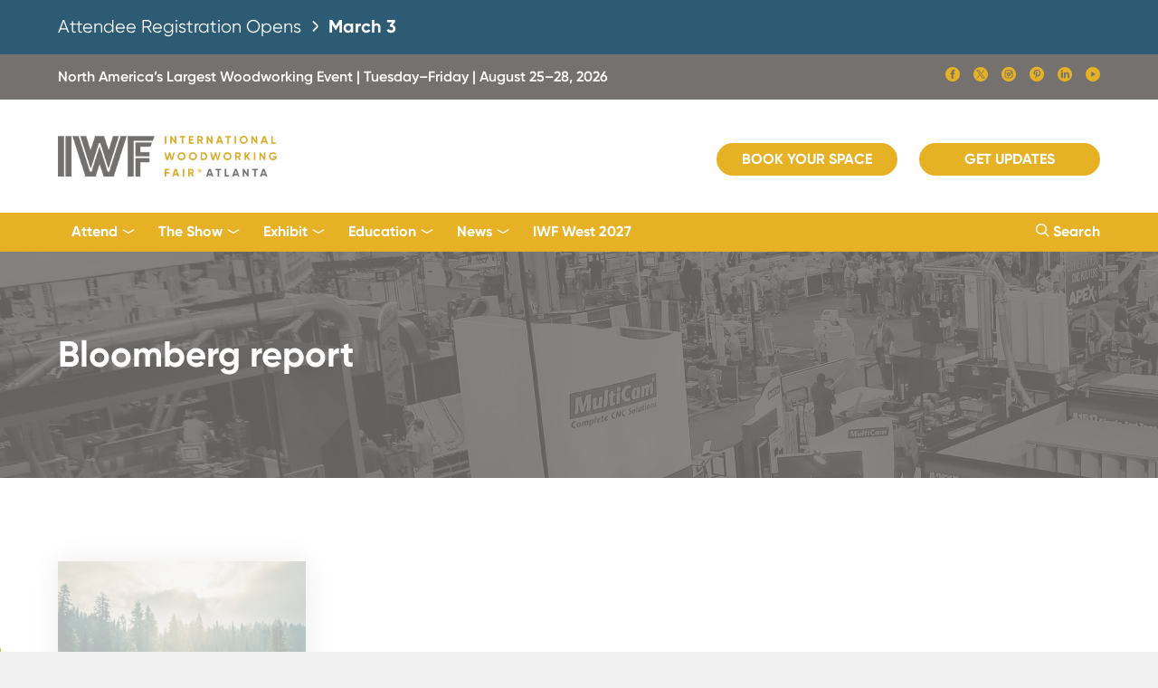

--- FILE ---
content_type: text/html; charset=UTF-8
request_url: https://www.iwfatlanta.com/tag/bloomberg-report/
body_size: 14525
content:
<!DOCTYPE html>
<html>
<head>
	<title>Saving One Trillion Trees Isn’t as Easy as It Sounds | IWF Atlanta</title>
    <meta http-equiv="Content-Type" content="text/html; charset=UTF-8" />
    <meta name="viewport" content="width=device-width, initial-scale=1, maximum-scale=1" />
        <meta name="description" content="IWF Atlanta is the #1 woodworking show in North America, a global convention and expo for the woodworking industry. Register now to attend or apply to exhibit." />
    	<!-- <meta name="Keywords" content="" /> -->
    
    <meta property="og:title" content="Saving One Trillion Trees Isn’t as Easy as It Sounds | IWF Atlanta">
        <meta property="og:description" content="IWF Atlanta is the #1 woodworking show in North America, a global convention and expo for the woodworking industry. Register now to attend or apply to exhibit." />
        <meta property="og:image" content="https://www.iwfatlanta.com/wp-content/themes/iwfatlanta/iwf-atlanta.png" />
    <meta property="og:url" content="https://www.iwfatlanta.com/industry-trends/saving-one-trillion-trees-isnt-as-easy-as-it-sounds/" />
    
    <!-- Google Tag Manager -->
	<script>(function(w,d,s,l,i){w[l]=w[l]||[];w[l].push({'gtm.start':
    new Date().getTime(),event:'gtm.js'});var f=d.getElementsByTagName(s)[0],
    j=d.createElement(s),dl=l!='dataLayer'?'&l='+l:'';j.async=true;j.src=
    '//www.googletagmanager.com/gtm.js?id='+i+dl;f.parentNode.insertBefore(j,f);
    })(window,document,'script','dataLayer','GTM-WJX6GXN');</script>
    <!-- End Google Tag Manager -->

    <!-- Global site tag (gtag.js) - Google Ads: 974955957 -->
    <script async src="https://www.googletagmanager.com/gtag/js?id=AW-974955957"></script>
    <script>
    window.dataLayer = window.dataLayer || [];
    function gtag(){dataLayer.push(arguments);}
    gtag('js', new Date());

    gtag('config', 'AW-974955957');
    </script>
    <!-- Global site tag (gtag.js) - Google Ads: 974955957 -->
    
    <link rel="stylesheet" type="text/css" href="https://www.iwfatlanta.com/wp-content/themes/iwfatlanta/includes/spooki/spooki.css" />
    <link rel="stylesheet" type="text/css" href="https://www.iwfatlanta.com/wp-content/themes/iwfatlanta/includes/swiper/swiper.min.css" />
    <link rel="stylesheet" type="text/css" href="https://www.iwfatlanta.com/wp-content/themes/iwfatlanta/includes/css/styles.css?ver=12172025m" />
    <!-- <link rel="stylesheet" type="text/css" href="/wp-content/plugins/robo-gallery/css/gallery.css" /> -->

    <style>
        [ng\:cloak], [ng-cloak], [data-ng-cloak], [x-ng-cloak], .ng-cloak, .x-ng-cloak {
            display: none !important;
        }
    </style>

        
</head>

<body class="theme iwf">

    <!-- Google Tag Manager (noscript) -->
    <noscript><iframe src="https://www.googletagmanager.com/ns.html?id=GTM-WJX6GXN" height="0" width="0" style="display:none;visibility:hidden"></iframe></noscript>
    <!-- End Google Tag Manager (noscript) -->

	<div class="background background-image" data-original="" style="background-image:url('');background-attachment:fixed;">
            
            <div class="grid-wrapper container">
                <div class="grid-wrapper"></div>

                <!-- IWF HIGH PRIORITY ALERT -->
                <!--<div class="grid-wrapper" style="background-color:#f7503a; color:#FFF; padding:40px 0;" id="iwf-alert">
                    <div class="grid-container">
                        <h4>We are actively working on an incident with our phone system. <b>If you are currently an IWF customer who needs to contact us, please leave a voicemail at <a href="tel:4046938333" target="_blank" style="color:#FFF;text-decoration:underline;">(404) 693-8333</a> or email us at <a href="mailto:showinfo@iwfatlanta.com" target="_blank" style="color:#FFF;text-decoration:underline";>showinfo@iwfatlanta.com.</a></b> We will post here when the issue is resolved, and we apologize for any inconvenience. <i>-- the IWF team</i></h4>
                    </div>
                </div>-->
                <style>
                    #iwf-announcment-banner h4 {
                        /* Fallback: visible by default */
                        opacity: 1;
                    }
                    @supports (animation: fade-in 1s) {
                        #iwf-announcment-banner h4 {
                            animation: fade-in 1s ease-out;
                        }

                        @keyframes fade-in {
                            from {
                                opacity: 0;
                            }
                        }
                    }
                </style>
                <div class="grid-wrapper" style="background-color:#2e5b74; color:#FFF; padding:15px 0;" id="iwf-announcment-banner">
                    <div class="grid-container">
                        <a href="https://www.iwfatlanta.com/attend/prospectus/" style="color:#FFF !important;display:block;">
                        <h4>
                            Attendee Registration Opens <span style="display:inline-block;color:#FFF;width:20px;height:auto;vertical-align: middle;"><svg xmlns="http://www.w3.org/2000/svg" viewBox="0 0 24 24" width="512" height="512" style="width:100%;height:100%;margin-bottom:-2px;"><path style="fill:#FFF" d="M15.4,9.88,10.81,5.29a1,1,0,0,0-1.41,0,1,1,0,0,0,0,1.42L14,11.29a1,1,0,0,1,0,1.42L9.4,17.29a1,1,0,0,0,1.41,1.42l4.59-4.59A3,3,0,0,0,15.4,9.88Z"></path></svg></span> <b>March 3</b>
                        </h4>
                        </a>
                    </div>
                </div>
                
                <div class="grid-wrapper iwf-gray-1-bg mbl-hide">
                	<div class="grid-container">
                    	<div class="column eight height-50 mbl-height-auto mbl-margin-one">
    						<p class="font-semibold mbl-font-size-12 line-height-50 mbl-line-height-normal left mbl-off white">North America&rsquo;s Largest Woodworking Event | Tuesday&ndash;Friday | August 25&ndash;28, 2026</p>
                            <!-- <p class="font-semibold mbl-font-size-12 line-height-50 mbl-line-height-normal right mbl-off"><a href="/The%20Show/find-out-more" class="black next"></a></p> -->
                            <div class="right" style="margin-top:13px;">
                                <ul class="list float">
                                    <li><a href="//www.facebook.com/pages/IWF-Atlanta/165811626856365" class="social-icons icon-facebook-fill white font-size-22" target="_blank"></a></li>
                                    <li><a href="//twitter.com/IWFAtlanta" class="social-icons icon-twitter-x-fill white font-size-22" target="_blank"></a></li>
                                    <li><a href="//www.instagram.com/iwfatlanta/" class="social-icons icon-instagram-fill white font-size-22" target="_blank"></a></li>
                                    <li><a href="//www.pinterest.com/iwfatlanta/" class="social-icons icon-pinterest-fill white font-size-22" target="_blank"></a></li>
                                    <li><a href="//www.linkedin.com/company/international-woodworking-fair/" class="social-icons icon-linkedin-fill white font-size-22" target="_blank"></a></li>
                                    <li><a href="//www.youtube.com/channel/UCYTFVp17P4-CYNQYE16IcYg" class="social-icons icon-youtube-circle-fill white font-size-22" target="_blank"></a></li>
                                </ul>
                            </div>
                            <!-- <p class="font-semibold mbl-font-size-12 line-height-50 mbl-line-height-normal right mbl-hide white" style="margin-right:10px;">#IWFmorefor24</p> -->
						</div>
                    </div>
                </div>

                <!-- HEADER -->
                <div class="overflow-visible" id="header" style="z-index:7000;">
                    <header>
                    <div class="height-125 mbl-height-100">
                        <div class="grid-container overflow-visible">
                            <div class="left height-125 mbl-height-100">
                                <!--<div class="col-md-2">
                                   <div class="logo img_holder">
                                    <a href="/"><img src="/images/logo-iwf-atlanta-2022.png" style="height:85px;"></a>
                                   </div>
                                   </div>-->
                                <a href="/"><img src="https://www.iwfatlanta.com/wp-content/themes/iwfatlanta/includes/img/logo-iwf-atlanta-2020.png" class="position-absolute-left" style="height:45px;"></a>
                            </div>
                            <!-- <p class="position-absolute-left tbl-hide mbl-hide" style="line-height:125px;font-size:13px;left:450px;"><b>The Online Woodworking Trade Show.</b></p> -->

                            <ul class="list float space-20 nav-hide tbl-hide mbl-hide right">
                                <!-- <li class="mbl-hide tbl-hide"><p style="line-height:125px;font-size:13px;"><b>The Online Woodworking Trade Show.</b></p></li> -->
                                <!--<li><a href="//registration.experientevent.com/ShowIWF241/" class="bttn small yellow fill size-200 mbl-max left mbl-off" style="margin-top:45px;" target="_blank">Register Now</a></li>-->
                                <li><a href="//iwf26.exh.mapyourshow.com/7_0/boothsales/index.cfm?" class="bttn small yellow fill size-200 mbl-max left mbl-off" style="margin-top:45px;" target="_blank">Book Your Space</a></li>
                                <!-- <li><a href="//registration.experientevent.com/ShowIWF221/Flow/ATTFLOW/#!/registrant//Welcome/" class="bttn small yellow fill size-200 mbl-max left mbl-off" target="_blank" style="margin-top:45px;">Register Now</a></li>
                                <li><a href="//iwf22.exh.mapyourshow.com/6_0/boothsales/index.cfm" class="bttn small yellow fill size-200 mbl-max left mbl-off" style="margin-top:45px;" target="_blank">Apply for Space</a></li> -->
                                <!-- <li><a href="">Login/Register</a></li> -->
                                <!--<li><a href="">Contact</a></li>
                                <li><a href="">Search <span class="www-icons icon-spy-glass"></span></a></li>-->
                                <!-- <li><a href="#registration" class="bttn square blue fill size-200 mbl-max left mbl-off sign-up" style="margin-top:38px;">Get Updates</a></li> -->
                                <li><a href="/the-show/attendee-information-request/" class="bttn small yellow fill size-200 mbl-max left mbl-off" style="margin-top:48px;">Get Updates</a></li>
                            </ul>
                            
                            <!--<div class="right tbl-hide mbl-hide" style="line-height:125px;margin-right:20px;"><h6>October 26 - 30, 2022</h6></div>-->
                            <div class="height-125 mbl-height-100 right">
                                <div class="menu_open position-absolute-right tbl-show mbl-show">
                                <div></div>
                                <div></div>
                                <div></div>
                                <a href="#mobile_menu" class="block-anchor spookii-menu"></a>
                                </div>
                            </div>
                            
                            <div class="none">
                                <div class="grid-wrapper" id="mobile_menu">
                                    <div class="grid-container">
                                        <div class="height-100 mbl-height-100">
                                            <a href="/"><img src="https://www.iwfatlanta.com/wp-content/themes/iwfatlanta/includes/img/logo-iwf-atlanta-2020.png" class="position-absolute-left" style="height:45px;"></a>
                                            <div class="height-20 position-absolute-right"><a href="javascript:void(0);" class="block exit www-icons icon-x2 font-size-20"></a></div>
                                        </div>
                                        
                                        <div class="margin-two"><ul class="split-list one no-left-right">
                                        <!-- <li><a href="//registration.experientevent.com/ShowIWF241/" class="bttn square small yellow fill size-150 tbl-max mbl-max left mbl-off" target="_blank">Register Now</a></li> -->
                                        <li><a href="//iwf26.exh.mapyourshow.com/7_0/boothsales/index.cfm?" class="bttn square small yellow fill size-150 tbl-max mbl-max left mbl-off" target="_blank">Book Your Space</a></li>
                                        <li><a href="/the-show/attendee-information-request/" class="bttn square small yellow fill size-150 tbl-max mbl-max left mbl-off" target="_blank">Get Updates</a></li>
                                        <!-- <li><a href="//registration.experientevent.com/ShowIWF221/Flow/ATTFLOW/#!/registrant//Welcome/" class="bttn square small yellow fill size-150 tbl-max mbl-max left mbl-off" target="_blank">Register Now</a></li>
                                        <li><a href="//iwf22.exh.mapyourshow.com/6_0/boothsales/index.cfm" class="bttn square small yellow fill size-150 tbl-max mbl-max left mbl-off" target="_blank">Apply for Space</a></li> --></ul></div>

                                        <ul class="split-list one icon-list-3 vertical no-left-right outline border-top">
                                            <li class="first last">
                                                <div><a href="#search_menu" class="spookii-menu" style="color:#74716f !important;"><span class="www-icons icon-spy-glass iwf-yellow"></span> Search Site</a></div>
                                            </li>
                                        </ul>

                                        <ul id="menu-main-navigation" class="split-list one icon-list-3 vertical no-left-right  mbl-collapse"><li id="menu-item-10686" class="more menu-item menu-item-type-custom menu-item-object-custom menu-item-has-children menu-item-10686"><div><a>Attend</a></div>
<ul class="sub-menu">
	<li id="menu-item-15778" class="menu-item menu-item-type-post_type menu-item-object-page menu-item-15778"><div><a href="https://www.iwfatlanta.com/attend/prospectus/">Attend IWF</a></div></li>
	<li id="menu-item-10674" class="menu-item menu-item-type-post_type menu-item-object-page menu-item-10674"><div><a href="https://www.iwfatlanta.com/attend/why-attend/">Why Attend?</a></div></li>
	<li id="menu-item-15872" class="menu-item menu-item-type-post_type menu-item-object-page menu-item-15872"><div><a href="https://www.iwfatlanta.com/the-show/iwf-industry-partners-alliance/">IWF Industry Partners Alliance</a></div></li>
	<li id="menu-item-16782" class="menu-item menu-item-type-post_type menu-item-object-page menu-item-16782"><div><a href="https://www.iwfatlanta.com/attend/wia-machinery-distributors/">WIA Machinery Distributors</a></div></li>
	<li id="menu-item-10660" class="menu-item menu-item-type-post_type menu-item-object-page menu-item-10660"><div><a href="https://www.iwfatlanta.com/attend/design-emphasis-student-furniture-competition/">Design Emphasis Student Competition</a></div></li>
</ul>
</li>
<li id="menu-item-10715" class="more menu-item menu-item-type-custom menu-item-object-custom menu-item-has-children menu-item-10715"><div><a>The Show</a></div>
<ul class="sub-menu">
	<li id="menu-item-10714" class="menu-item menu-item-type-post_type menu-item-object-page menu-item-10714"><div><a href="https://www.iwfatlanta.com/the-show/about/">Welcome to IWF</a></div></li>
	<li id="menu-item-12255" class="menu-item menu-item-type-post_type menu-item-object-page menu-item-12255"><div><a href="https://www.iwfatlanta.com/design/">IWF Design</a></div></li>
	<li id="menu-item-10672" class="menu-item menu-item-type-custom menu-item-object-custom menu-item-10672"><div><a target="_blank" href="https://iwf26.mapyourshow.com/8_0/floorplan/index.cfm">IWF 2026 Floor Plans &#038; Exhibitors</a></div></li>
	<li id="menu-item-21639" class="menu-item menu-item-type-custom menu-item-object-custom menu-item-21639"><div><a target="_blank" href="https://iwf26.mapyourshow.com/8_0/exhibitor/exhibitor-list.cfm?export=pdf">IWF 2026 Printable Exhibitor List</a></div></li>
	<li id="menu-item-10664" class="menu-item menu-item-type-post_type menu-item-object-page menu-item-10664"><div><a href="https://www.iwfatlanta.com/exhibit/challengers-distinguished-achievement-award/">Challengers Award</a></div></li>
	<li id="menu-item-17807" class="menu-item menu-item-type-post_type menu-item-object-page menu-item-17807"><div><a href="https://www.iwfatlanta.com/show-directory/">IWF 2024 Show Directory</a></div></li>
</ul>
</li>
<li id="menu-item-10687" class="more menu-item menu-item-type-custom menu-item-object-custom menu-item-has-children menu-item-10687"><div><a>Exhibit</a></div>
<ul class="sub-menu">
	<li id="menu-item-12776" class="menu-item menu-item-type-post_type menu-item-object-page menu-item-12776"><div><a href="https://www.iwfatlanta.com/exhibit/prospectus/">Exhibit at IWF</a></div></li>
	<li id="menu-item-19379" class="menu-item menu-item-type-post_type menu-item-object-page menu-item-19379"><div><a href="https://www.iwfatlanta.com/exhibit/cost-to-exhibit/">Cost to Exhibit and Book Your Space</a></div></li>
	<li id="menu-item-19370" class="menu-item menu-item-type-custom menu-item-object-custom menu-item-19370"><div><a target="_blank" href="https://iwf26.mapyourshow.com/8_0/exhview/index.cfm">IWF 2026 Exhibitor Floor Plans</a></div></li>
	<li id="menu-item-21719" class="menu-item menu-item-type-custom menu-item-object-custom menu-item-21719"><div><a href="https://iwf26.exh.mapyourshow.com/7_0/main/login?">Exhibitor Resource Center (ERC)</a></div></li>
	<li id="menu-item-19389" class="menu-item menu-item-type-post_type menu-item-object-page menu-item-19389"><div><a href="https://www.iwfatlanta.com/exhibit/exhibitor-resources/">Prepare for IWF 2026</a></div></li>
	<li id="menu-item-21733" class="menu-item menu-item-type-post_type menu-item-object-page menu-item-21733"><div><a href="https://www.iwfatlanta.com/exhibit/exhibitor-marketing-sponsorship-tools/sponsorships-and-branding/">Sponsorship and Branding Opportunities</a></div></li>
	<li id="menu-item-21763" class="menu-item menu-item-type-custom menu-item-object-custom menu-item-21763"><div><a href="https://www.iwfatlanta.com/exhibit/challengers-distinguished-achievement-award/">Challengers Award Entry Information</a></div></li>
	<li id="menu-item-19371" class="menu-item menu-item-type-post_type menu-item-object-page menu-item-19371"><div><a href="https://www.iwfatlanta.com/exhibit/exhibitor-marketing-sponsorship-tools/2025-all-year-marketing-packages/">Performance Marketing Packages</a></div></li>
	<li id="menu-item-19894" class="menu-item menu-item-type-post_type menu-item-object-page menu-item-19894"><div><a href="https://www.iwfatlanta.com/exhibit/international-exhibitors/">International Exhibitors</a></div></li>
</ul>
</li>
<li id="menu-item-16873" class="more menu-item menu-item-type-custom menu-item-object-custom menu-item-has-children menu-item-16873"><div><a>Education</a></div>
<ul class="sub-menu">
	<li id="menu-item-17032" class="menu-item menu-item-type-post_type menu-item-object-page menu-item-17032"><div><a href="https://www.iwfatlanta.com/education/call-for-presentations/">IWF Education Conference</a></div></li>
</ul>
</li>
<li id="menu-item-10688" class="more menu-item menu-item-type-custom menu-item-object-custom menu-item-has-children menu-item-10688"><div><a>News</a></div>
<ul class="sub-menu">
	<li id="menu-item-10657" class="menu-item menu-item-type-post_type menu-item-object-page current_page_parent menu-item-10657"><div><a href="https://www.iwfatlanta.com/news/">IWF Network News</a></div></li>
	<li id="menu-item-10682" class="menu-item menu-item-type-post_type menu-item-object-page menu-item-10682"><div><a href="https://www.iwfatlanta.com/media/">Media Information</a></div></li>
</ul>
</li>
<li id="menu-item-20535" class="menu-item menu-item-type-post_type menu-item-object-page menu-item-20535"><div><a href="https://www.iwfatlanta.com/iwf-west/">IWF West 2027</a></div></li>
</ul>
                                        <!--<ul class="split-list two icon-list-3 vertical" style="display:none;">
                                            <li><div><a href="#form" class="more-info"><span class="www-icons icon-circle-arrow"></span> Contact Us</a></div></li>
                                            </ul>-->
                                        <div class="margin-two">
                                            <div class="column eight">
                                                <p class="font-size-10 left mbl-off">&copy; <span class="year">2024</span> International Woodworking Fair, LLC <a href="//www.iwfatlanta.com/terms-and-conditions/">Terms of Use</a> &amp; <a href="//www.iwfatlanta.com/privacy-policy/" class="">Privacy Policy</a></p>
                                                <p class="font-size-10">Office: 3520 Piedmont Rd NE #120, Atlanta GA 30305 | <a href="tel:">(404) 693-8333</a></p>
                                            </div>
                                        </div>
                                    </div>
                                </div>
                            </div>
                        </div>
                    </div>
                    </header>
                </div>
                <!-- HEADER -->

                <!-- MENU BAR -->
                <div class="grid-wrapper iwf-yellow-bg tbl-hide mbl-hide overflow-visible clear" id="nav-bar" style="position:sticky;position:-webkit-sticky;top:-1px;z-index:7777;">
                    <div class="grid-container overflow-visible" style="height:43px;">
                            <!--<ul class="list float t-nav space-30 mbl-overflow-scroll left">
                                <li><p><a href="/">Home</a></p></li>
                                <li><p><a href="//www.iwfatlanta.com/The%20Show/about">The Show</a></p></li>
                                <li><p><a href="https://www.iwfatlanta.com/Exhibitors/exhibitors-home">Exhibitors</a></p></li>
                                <li><p><a href="http://vimeo.com/ondemand/iwfeducationvod/">Education</a></p></li>
                                <li><p><a href="//www.iwfatlanta.com/Media/IWFNetworkNews">News</a></p></li>
                                <li><p><a href="//iwf22.exh.mapyourshow.com/6_0/login.cfm">Login</a></p></li>
                            </ul>-->

                            <ul id="menu-main-navigation-1" class="drop-nav left"><li class="more menu-item menu-item-type-custom menu-item-object-custom menu-item-has-children menu-item-10686"><a>Attend</a>
<ul class="sub-menu">
	<li class="menu-item menu-item-type-post_type menu-item-object-page menu-item-15778"><a href="https://www.iwfatlanta.com/attend/prospectus/">Attend IWF</a></li>
	<li class="menu-item menu-item-type-post_type menu-item-object-page menu-item-10674"><a href="https://www.iwfatlanta.com/attend/why-attend/">Why Attend?</a></li>
	<li class="menu-item menu-item-type-post_type menu-item-object-page menu-item-15872"><a href="https://www.iwfatlanta.com/the-show/iwf-industry-partners-alliance/">IWF Industry Partners Alliance</a></li>
	<li class="menu-item menu-item-type-post_type menu-item-object-page menu-item-16782"><a href="https://www.iwfatlanta.com/attend/wia-machinery-distributors/">WIA Machinery Distributors</a></li>
	<li class="menu-item menu-item-type-post_type menu-item-object-page menu-item-10660"><a href="https://www.iwfatlanta.com/attend/design-emphasis-student-furniture-competition/">Design Emphasis Student Competition</a></li>
</ul>
</li>
<li class="more menu-item menu-item-type-custom menu-item-object-custom menu-item-has-children menu-item-10715"><a>The Show</a>
<ul class="sub-menu">
	<li class="menu-item menu-item-type-post_type menu-item-object-page menu-item-10714"><a href="https://www.iwfatlanta.com/the-show/about/">Welcome to IWF</a></li>
	<li class="menu-item menu-item-type-post_type menu-item-object-page menu-item-12255"><a href="https://www.iwfatlanta.com/design/">IWF Design</a></li>
	<li class="menu-item menu-item-type-custom menu-item-object-custom menu-item-10672"><a target="_blank" href="https://iwf26.mapyourshow.com/8_0/floorplan/index.cfm">IWF 2026 Floor Plans &#038; Exhibitors</a></li>
	<li class="menu-item menu-item-type-custom menu-item-object-custom menu-item-21639"><a target="_blank" href="https://iwf26.mapyourshow.com/8_0/exhibitor/exhibitor-list.cfm?export=pdf">IWF 2026 Printable Exhibitor List</a></li>
	<li class="menu-item menu-item-type-post_type menu-item-object-page menu-item-10664"><a href="https://www.iwfatlanta.com/exhibit/challengers-distinguished-achievement-award/">Challengers Award</a></li>
	<li class="menu-item menu-item-type-post_type menu-item-object-page menu-item-17807"><a href="https://www.iwfatlanta.com/show-directory/">IWF 2024 Show Directory</a></li>
</ul>
</li>
<li class="more menu-item menu-item-type-custom menu-item-object-custom menu-item-has-children menu-item-10687"><a>Exhibit</a>
<ul class="sub-menu">
	<li class="menu-item menu-item-type-post_type menu-item-object-page menu-item-12776"><a href="https://www.iwfatlanta.com/exhibit/prospectus/">Exhibit at IWF</a></li>
	<li class="menu-item menu-item-type-post_type menu-item-object-page menu-item-19379"><a href="https://www.iwfatlanta.com/exhibit/cost-to-exhibit/">Cost to Exhibit and Book Your Space</a></li>
	<li class="menu-item menu-item-type-custom menu-item-object-custom menu-item-19370"><a target="_blank" href="https://iwf26.mapyourshow.com/8_0/exhview/index.cfm">IWF 2026 Exhibitor Floor Plans</a></li>
	<li class="menu-item menu-item-type-custom menu-item-object-custom menu-item-21719"><a href="https://iwf26.exh.mapyourshow.com/7_0/main/login?">Exhibitor Resource Center (ERC)</a></li>
	<li class="menu-item menu-item-type-post_type menu-item-object-page menu-item-19389"><a href="https://www.iwfatlanta.com/exhibit/exhibitor-resources/">Prepare for IWF 2026</a></li>
	<li class="menu-item menu-item-type-post_type menu-item-object-page menu-item-21733"><a href="https://www.iwfatlanta.com/exhibit/exhibitor-marketing-sponsorship-tools/sponsorships-and-branding/">Sponsorship and Branding Opportunities</a></li>
	<li class="menu-item menu-item-type-custom menu-item-object-custom menu-item-21763"><a href="https://www.iwfatlanta.com/exhibit/challengers-distinguished-achievement-award/">Challengers Award Entry Information</a></li>
	<li class="menu-item menu-item-type-post_type menu-item-object-page menu-item-19371"><a href="https://www.iwfatlanta.com/exhibit/exhibitor-marketing-sponsorship-tools/2025-all-year-marketing-packages/">Performance Marketing Packages</a></li>
	<li class="menu-item menu-item-type-post_type menu-item-object-page menu-item-19894"><a href="https://www.iwfatlanta.com/exhibit/international-exhibitors/">International Exhibitors</a></li>
</ul>
</li>
<li class="more menu-item menu-item-type-custom menu-item-object-custom menu-item-has-children menu-item-16873"><a>Education</a>
<ul class="sub-menu">
	<li class="menu-item menu-item-type-post_type menu-item-object-page menu-item-17032"><a href="https://www.iwfatlanta.com/education/call-for-presentations/">IWF Education Conference</a></li>
</ul>
</li>
<li class="more menu-item menu-item-type-custom menu-item-object-custom menu-item-has-children menu-item-10688"><a>News</a>
<ul class="sub-menu">
	<li class="menu-item menu-item-type-post_type menu-item-object-page current_page_parent menu-item-10657"><a href="https://www.iwfatlanta.com/news/">IWF Network News</a></li>
	<li class="menu-item menu-item-type-post_type menu-item-object-page menu-item-10682"><a href="https://www.iwfatlanta.com/media/">Media Information</a></li>
</ul>
</li>
<li class="menu-item menu-item-type-post_type menu-item-object-page menu-item-20535"><a href="https://www.iwfatlanta.com/iwf-west/">IWF West 2027</a></li>
</ul>
                            <ul class="list float t-nav right">
                                <li><a href="#search_menu" class="spookii-menu"><span class="www-icons icon-spy-glass"></span> Search</a></li>
                            </ul>
                    </div>
                </div>
                <!-- MENU BAR-->
                
                



<!-- INTRO -->
<div class="grid-wrapper">
	<div class="banner_image">
		<div class="" style="background-image: url('/wp-content/uploads/2021/04/sub-page-hero.jpg');">
		<div class="overlay iwf-gray-1-bg-trans-85"></div>
		<div class="grid-container white align-center"><div class="height-250"><h1 class="bold font-size-40 position-absolute-left height-60 mbl-height-100">Bloomberg report</div></div>
		</div>
	</div>
</div>
<!-- INTRO -->

<!-- SECTION -->
<!-- SECTION -->

<!-- CONTENT -->
<div class="grid-wrapper">
	<div class="grid-container overflow-visible">
		<div class="column eight margin-eight mbl-margin-four overflow-visible">
			
			<ul class="split-list four no-left-right mbl-margin-two flex flex-wrap overflow-visible" id="news-posts">
								
<li class="tbl-half overflow-visible">
	<div class="white-bg height-350 shadow-2" id="post-17181">
					<div class="gray-200-bg height-200 background-image lazy" data-original="https://www.iwfatlanta.com/wp-content/uploads/2024/05/saving-trillion-trees-web.jpg" style="background-image:url('');"><div class="overlay black-bg-trans-10"></div><a href="https://www.iwfatlanta.com/industry-trends/saving-one-trillion-trees-isnt-as-easy-as-it-sounds/" class="block-anchor"></a></div>
				<div class="padding-four">
			<div class="margin-one no-top">
									
					<h4 class="bold"><a href="https://www.iwfatlanta.com/industry-trends/saving-one-trillion-trees-isnt-as-easy-as-it-sounds/" class="iwf-black">Saving One Trillion Trees Isn’t as Easy as It Sounds</a></h4>							</div>
		</div>
		<div class="padding-four position-absolute-bottom">
			<p class="font-size-12 gray-500">May 22, 2024</p>
		</div>
	</div>
</li>
			</ul>
			
			<div class="margin-two inside none mbl-show">
				<a href="#" class="bttn yellow fill">View More</a>
			</div>
			
						<script>
				var posts_myajax = '{"tag":"bloomberg-report","error":"","m":"","p":0,"post_parent":"","subpost":"","subpost_id":"","attachment":"","attachment_id":0,"name":"","pagename":"","page_id":0,"second":"","minute":"","hour":"","day":0,"monthnum":0,"year":0,"w":0,"category_name":"","cat":"","tag_id":1165,"author":"","author_name":"","feed":"","tb":"","paged":0,"meta_key":"","meta_value":"","preview":"","s":"","sentence":"","title":"","fields":"all","menu_order":"","embed":"","category__in":[],"category__not_in":[],"category__and":[],"post__in":[],"post__not_in":[],"post_name__in":[],"tag__in":[],"tag__not_in":[],"tag__and":[],"tag_slug__in":["bloomberg-report"],"tag_slug__and":[],"post_parent__in":[],"post_parent__not_in":[],"author__in":[],"author__not_in":[],"search_columns":[],"ignore_sticky_posts":false,"suppress_filters":false,"cache_results":true,"update_post_term_cache":true,"update_menu_item_cache":false,"lazy_load_term_meta":true,"update_post_meta_cache":true,"post_type":"","posts_per_page":16,"nopaging":false,"comments_per_page":"50","no_found_rows":false,"order":"DESC"}',
				current_page_myajax = 1,
				max_page_myajax = 1			</script>

			
			<div class="mbl-hide">
				<ul class="list float space-30">
										<li><a href="/newsletter-archive/" class="bttn yellow size-250">Newsletter Archive</a></li>
				</ul>
			</div>

		</div>
	</div>
</div>
<!-- CONTENT -->


<!-- SIGN UP -->
<div class="grid-wrapper background-image lazy" data-original="https://www.iwfatlanta.com/wp-content/uploads/2021/05/contact-bg-1.jpg" style="background-image:url('');">
	<div class="overlay blue-2-bg-trans-80"></div>
	<div class="grid-container margin-ten mbl-margin-four">
		<div class="column eight margin-three inside align-center white">
			<h4 class="font-size-30"><b>Want the latest industry news sent straight to your inbox?</b></h4>
			<p class="width-70">For informative news, resources and tools that foster new opportunities and facilitate growth in your business, sign up to receive the IWF Network News newsletter and other IWF emails.</p>
			<!-- <div class="form-style-1 no-border width-30" style="padding:0;"><input type="text" placeholder="Enter Email Address" /></div> -->
			<a href="/subscribe/" class="bttn gray fill size-200 mbl-max">Subscribe Now</a>
		</div>
	</div>
	<div class="grid-container">
		<div class="column eight align-center margin-two mbl-margin-one">
			<p><a href="/terms-and-conditions/" class="font-size-12 iwf-blue-1">Terms</a> <span class="iwf-blue-1">&amp;</span> <a href="/privacy-policy/" class="font-size-12 iwf-blue-1">Privacy Policy</a></p>
		</div>
	</div>
</div>
<!-- SIGN UP -->

<div class="push"></div>
                
				</div>
				
				<!-- BEGIN FOOTER -->
                <footer class="grid-wrapper warm-gray-1-bg">
					<div class="grid-container dsk-max margin-four mbl-height-auto mbl-margin-two">
						<!-- <h3 class="left mbl-off ready"><b><span class="conference-time"></span></b></h3> -->
						<!-- <a href="//registration.experientevent.com/ShowIWF201/Flow/ATTFLOW/#!/registrant//Welcome/" class="bttn yellow fill size-200 mbl-max right mbl-off" target="_blank">Register Now</a>
						<h3 class="right ready mbl-hide">Are You Ready to Attend IWF Atlanta?</h3> -->

						<!-- <h3 class="left mbl-off ready"><b>Don&rsquo;t Miss IWF 2024</b></h3> <a href="#savethedate" class="spookiii bttn yellow fill size-200 mbl-max left mbl-off">Add to Calendar</a> -->
					</div>
                    <div class="grid-container dsk-max">
						<div class="column eight footer margin-three no-top">
				
							<div class="column eight flex flex-wrap">

                                <ul id="menu-footer-menu" class="list float space-40"><li id="menu-item-10691" class="menu-item menu-item-type-post_type menu-item-object-page menu-item-10691"><a href="https://www.iwfatlanta.com/attend/">Attend</a></li>
<li id="menu-item-10712" class="menu-item menu-item-type-post_type menu-item-object-page menu-item-10712"><a href="https://www.iwfatlanta.com/the-show/about/">The Show</a></li>
<li id="menu-item-12777" class="menu-item menu-item-type-post_type menu-item-object-page menu-item-12777"><a href="https://www.iwfatlanta.com/exhibit/prospectus/">Exhibit</a></li>
<li id="menu-item-18487" class="menu-item menu-item-type-post_type menu-item-object-page menu-item-18487"><a href="https://www.iwfatlanta.com/education/call-for-presentations/">Education</a></li>
<li id="menu-item-10694" class="menu-item menu-item-type-post_type menu-item-object-page current_page_parent menu-item-10694"><a href="https://www.iwfatlanta.com/news/">News</a></li>
<li id="menu-item-20537" class="menu-item menu-item-type-post_type menu-item-object-page menu-item-20537"><a href="https://www.iwfatlanta.com/iwf-west/">IWF West 2027</a></li>
</ul>	
								<div class="column three mbl-max tbl-third none margin-one inside">
									<ul class="mbl-collapse width-100">
										<li>
											<!-- <a href="" class=""><b>The Show</b></a> -->
											<ul class="split-list one no-padding">
												<li><a href="//www.iwfatlanta.com/The%20Show/about" class="">About IWF</a></li>
												<!--<li><a href="/The%20Show/Find-out-more">Find Out More</a></li>
												<li><a href="/Attendees/HotelandTravel" class="">Attendee Registration &amp; Housing</a></li>
												<li><a href="//iwf20.mapyourshow.com/8_0/#/" target="_blank" class="">IWF 2022 Exhibitor List</a></li>
												<li><a href="/The%20Show/MyShowPlanner" class="">My IWF Show Planner</a></li>
												<li><a href="/The%20Show/WhattoSee@IWF" class="">What to See at IWF</a></li>
												<li><a href="/Attendees/AttendeeFAQ" class="">Attendee FAQs</a></li>
												<li><a href="/The%20Show/AtlantaInfo" class="">Atlanta Info</a></li>-->
											</ul>
										</li>
									</ul>
								</div>
								<div class="column three mbl-max tbl-third none">
									<ul class="mbl-collapse width-100">
										<li>
											<!-- <a href="" class=""><b>Exhibitors</b></a> -->
											<ul class="split-list one no-padding">
												<li><a href="//www.iwfatlanta.com/Exhibitors/exhibitors-home" class="">IWF 2022 Exhibitor Information</a></li>
												<!--<li><a href="/The%20Show/Find-out-more" class="">Find Out More</a></li>
												<li><a href="//iwf20.mapyourshow.com/8_0/exhview/index.cfm?" target="_blank" class="">IWF 2022 Floor Plans</a></li>
												<li><a href="/Exhibitors/Marketing" class="">Marketing &amp; Sponsorships</a></li>
												<li><a href="/Exhibitors/FirstTimeExhibitors" class="">First-Time Exhibitors</a></li>
												<li><a href="/Exhibitors/ShowPlanning" class="">Exhibitor Toolkit</a></li>-->
											</ul>
										</li>
									</ul>
								</div>
								<div class="column three mbl-max tbl-third none">
									<ul class="mbl-collapse width-100">
										<li>
											<!-- <a href="" class=""><b>Education</b></a> -->
											<ul class="split-list one no-padding">
												<li><a href="//vimeo.com/ondemand/iwfeducationvod/" class="">IWF Education On Demand</a></li>
												<!--<li><a href="/Education/All-DaySymposiums" class="">Symposiums</a></li>
												<li><a href="/Education/FullEduConfSchedule" class="">Full Conference Schedule</a></li>
												<li><a href="//edu.iwfatlanta.com/" target="_blank" class="">Education Portal</a></li>-->
											</ul>
										</li>
									</ul>
								</div>
								<div class="column three mbl-max tbl-third none">
									<ul class="mbl-collapse width-100">
										<li>
											<a href="" class=""><b>International</b></a>
											<ul class="split-list one no-padding">
												<li><a href="/International/International-Information">IWF 2022 International Information</a></li>
												<li><a href="/The%20Show/Find-out-more">Find Out More</a></li>
												<!--<li><a href="/International/InternationalAttendees" class="">International Attendees</a></li>
												<li><a href="/International/VisaInfo" class="">U.S. Visa Information</a></li>
												<li><a href="/International/VisaTips" class="">Visa Application Tips</a></li>-->
											</ul>
										</li>
									</ul>
								</div>
								<div class="column three mbl-max tbl-third none">
									<ul class="mbl-collapse width-100">
										<li>
											<!-- <a href="" class=""><b>News</b></a> -->
											<ul class="split-list one no-padding">
												<li><a href="/Media/IWFNetworkNews">IWF Network News</a></li>
												<!-- <li><a href="/Press/Exhibitor%20and%20Association/Recent">Exhibitor &amp; Association News</a></li>
												<li><a href="//iwf-tv.jwpapp.com/" target="_blank">IWFTV</a></li>
												<li><a href="/Attendees/Videos">IWF Video Gallery</a></li>
												<li><a href="/Gallery/">IWF Photo Gallery</a></li>
												<li><a href="//blogs.iwfatlanta.com/" target="_blank">IWF Blog</a></li> -->
											</ul>
										</li>
									</ul>
								</div>
							</div>
				
							<div class="column eight">
								<ul class="list float space-50 left mbl-off">
									<li>
										<div class="margin-one">
											<!--<p><b>Stay Connected</b></p>-->
											<div class="overflow"><ul class="list float left">
												<li><a href="//www.facebook.com/pages/IWF-Atlanta/165811626856365" class="social-icons icon-facebook-fill font-size-22" target="_blank"></a></li>
												<li><a href="//twitter.com/IWFAtlanta" class="social-icons icon-twitter-x-fill font-size-22" target="_blank"></a></li>
												<li><a href="//www.instagram.com/iwfatlanta/" class="social-icons icon-instagram-fill font-size-22" target="_blank"></a></li>
												<li><a href="//www.pinterest.com/iwfatlanta/" class="social-icons icon-pinterest-fill font-size-22" target="_blank"></a></li>
												<li><a href="//www.linkedin.com/company/international-woodworking-fair/" class="social-icons icon-linkedin-fill font-size-22" target="_blank"></a></li>
												<li><a href="//www.youtube.com/channel/UCYTFVp17P4-CYNQYE16IcYg" class="social-icons icon-youtube-circle-fill font-size-22" target="_blank"></a></li>
											</ul>
											<!-- <p class="font-semibold line-height-24 left" style="margin-left:10px;">#IWF2022</p> --></div>
										</div>
									</li>
									<!--<li>
										<div class="margin-one inside">
											<p><b>Partners</b></p>
											<ul class="list float">
												<li><a href="#">G</a></li>
												<li><a href="#">H</a></li>
												<li><a href="#">I</a></li>
												<li><a href="#">J</a></li>
												<li><a href="#">K</a></li>
											</ul>
										</div>
									</li>-->
									<!--<a href="//twitter.com/honeywellplugin" class="www-icons icon-twitter font-size-28"></a>
									<a href="//www.facebook.com/HoneywellPluggedIn/" class="www-icons icon-facebook font-size-28"></a>-->
								</ul>
								<div class="margin-one inside right mbl-off">
									<!--<p classs="mbl-hide"><b>&nbsp;</b></p>-->
									<ul class="list float">
										<li><p class="text-right mbl off font-size-12 mbl-hide" style="line-height:16px;margin-top:4px;">IWF IS OWNED AND<br />SPONSORED BY</p></li>
										<li><img src="https://www.iwfatlanta.com/wp-content/themes/iwfatlanta/includes/img/logo_WIA.png" height="45"></li>
									</ul>
								</div>
                                <div class="margin-one inside right mbl-off none">
									<!--<p classs="mbl-hide"><b>&nbsp;</b></p>-->
									<ul class="list float">
										<li><p class="text-right mbl off font-size-12 mbl-hide" style="line-height:16px;margin-top:4px;">IWF IS OWNED AND<br />SPONSORED BY</p></li>
										<li><a href="http://www.wmia.org/" target="_blank"><img src="https://www.iwfatlanta.com/wp-content/themes/iwfatlanta/includes/img/logo_WMIA.png" height="45"></a></li>
										<li><a href="//www.wmma.org/" target="_blank"><img src="https://www.iwfatlanta.com/wp-content/themes/iwfatlanta/includes/img/logo_WMMA.png" height="45"></a></li>
									</ul>
								</div>
							</div>
						</div>
						<div class="column eight height-80 mbl-height-auto outline border-top signature mbl-margin-one">
							<p class="font-size-12 left mbl-off">&copy; <span class="year">2022</span> International Woodworking Fair, LLC <a href="/terms-and-conditions/">Terms of Use</a> &amp; <a href="/privacy-policy/" class="">Privacy Policy</a></p>
							<p class="font-size-12 right mbl-off">Show: <a href="https://www.google.com/maps/place/Georgia+World+Congress+Center/@33.7582437,-84.3982346,15z/data=!4m5!3m4!1s0x0:0xd22b449e2718746b!8m2!3d33.7582437!4d-84.3982346" target="_blank">GA World Congress Center</a> | Office: 3520 Piedmont Rd NE #120, Atlanta GA 30305 | <a href="tel:+14046938333">(404) 693-8333</a>  </p>
						</div>
						<div class="height-100"></div>
					</div>
				</footer>
				<!-- END FOOTER -->
				
		</div>
	
	<!-- HIDDEN -->
	<div class="none">

        <div class="grid-wrapper" id="search_menu">

            <div class="grid-container align-center">

                <div class="width-60">
                    <div class="height-125 mbl-height-100">
                        <a href="/"><img src="https://www.iwfatlanta.com/wp-content/themes/iwfatlanta/includes/img/logo-iwf-atlanta-2020.png" class="position-absolute-left" style="height:45px;"></a>
                        <div class="height-20 position-absolute-right"><a href="" class="block exit www-icons icon-x2 font-size-20"></a></div>
                    </div>

                    <form action="/" id="fSearch" method="get">
                        <div class="margin-eight mbl-margin-four">
                            <ul class="split-list two no-left-right form-style-1 no-border">
                                <li class="long">
                                    <input id="txtSearch" name="s" type="text" placeholder="Search Site&hellip;">
                                </li>
                            </ul>
                        </div>
                    </form>

                    <div class="margin-two none mbl-show">
                        <div class="column eight">
                            <p class="font-size-10 left mbl-off">&copy; <span class="year">2020</span> International Woodworking Fair, LLC <a href="/media/terms-conditions">Terms of Use</a> &amp; <a href="/Media/PrivacyPolicy" class="">Privacy Policy</a></p>
                            <p class="font-size-10">3520 Piedmont Rd NE #350, Atlanta GA 30305 | <a href="tel:">(404) 693-8333</a></p>
                        </div>
                    </div>
                </div>

            </div>

        </div>

		<div class="grid-wrapper" id="subscribe">
								
			<div class="grid-container margin-two overflow-visible mbl-max">
				<div class="column eight align-center overflow-visible">
					<div class="width-50 tbl-max padding-two round-corner-2 white-bg shadow-3 mbl-shadow-none">
						<h4 class="clear"><b>&nbsp;</b> <span class="right"><a href="" class="www-icons icon-x2 no-thanks exit font-size-22"></a></span></h4>
						<!--<iframe loading="lazy" style="display: block; margin-left: auto; margin-right: auto; max-width: 100%;" src="https://d5f97d86.sibforms.com/serve/[base64]" width="100%" height="630" frameborder="0" scrolling="auto" allowfullscreen="allowfullscreen"></iframe>-->
<!-- Begin Brevo Form -->
<!-- START - We recommend to place the below code in head tag of your website html  -->
<style>
  @font-face {
    font-display: block;
    font-family: Roboto;
    src: url(https://assets.brevo.com/font/Roboto/Latin/normal/normal/7529907e9eaf8ebb5220c5f9850e3811.woff2) format("woff2"), url(https://assets.brevo.com/font/Roboto/Latin/normal/normal/25c678feafdc175a70922a116c9be3e7.woff) format("woff")
  }

  @font-face {
    font-display: fallback;
    font-family: Roboto;
    font-weight: 600;
    src: url(https://assets.brevo.com/font/Roboto/Latin/medium/normal/6e9caeeafb1f3491be3e32744bc30440.woff2) format("woff2"), url(https://assets.brevo.com/font/Roboto/Latin/medium/normal/71501f0d8d5aa95960f6475d5487d4c2.woff) format("woff")
  }

  @font-face {
    font-display: fallback;
    font-family: Roboto;
    font-weight: 700;
    src: url(https://assets.brevo.com/font/Roboto/Latin/bold/normal/3ef7cf158f310cf752d5ad08cd0e7e60.woff2) format("woff2"), url(https://assets.brevo.com/font/Roboto/Latin/bold/normal/ece3a1d82f18b60bcce0211725c476aa.woff) format("woff")
  }

  #sib-container input:-ms-input-placeholder {
    text-align: left;
    font-family: Helvetica, sans-serif;
    color: #bbbbbb;
  }

  #sib-container input::placeholder {
    text-align: left;
    font-family: Helvetica, sans-serif;
    color: #bbbbbb;
  }

  #sib-container textarea::placeholder {
    text-align: left;
    font-family: Helvetica, sans-serif;
    color: #bbbbbb;
  }

  #sib-container a {
    text-decoration: underline;
    color: #2BB2FC;
  }
</style>
<link rel="stylesheet" href="https://sibforms.com/forms/end-form/build/sib-styles.css">
<!--  END - We recommend to place the above code in head tag of your website html -->

<!-- START - We recommend to place the below code where you want the form in your website html  -->
<div class="sib-form" style="text-align: center;
         background-color: #ffffff;                                 ">
  <div id="sib-form-container" class="sib-form-container">
    <div id="error-message" class="sib-form-message-panel" style="font-size:16px; text-align:left; font-family:Helvetica, sans-serif; color:#661d1d; background-color:#ffeded; border-radius:3px; border-color:#ff4949;max-width:540px;">
      <div class="sib-form-message-panel__text sib-form-message-panel__text--center">
        <svg viewBox="0 0 512 512" class="sib-icon sib-notification__icon">
          <path d="M256 40c118.621 0 216 96.075 216 216 0 119.291-96.61 216-216 216-119.244 0-216-96.562-216-216 0-119.203 96.602-216 216-216m0-32C119.043 8 8 119.083 8 256c0 136.997 111.043 248 248 248s248-111.003 248-248C504 119.083 392.957 8 256 8zm-11.49 120h22.979c6.823 0 12.274 5.682 11.99 12.5l-7 168c-.268 6.428-5.556 11.5-11.99 11.5h-8.979c-6.433 0-11.722-5.073-11.99-11.5l-7-168c-.283-6.818 5.167-12.5 11.99-12.5zM256 340c-15.464 0-28 12.536-28 28s12.536 28 28 28 28-12.536 28-28-12.536-28-28-28z" />
        </svg>
        <span class="sib-form-message-panel__inner-text">
                          Your subscription could not be saved. Please try again.
                      </span>
      </div>
    </div>
    <div></div>
    <div id="success-message" class="sib-form-message-panel" style="font-size:16px; text-align:left; font-family:Helvetica, sans-serif; color:#085229; background-color:#e7faf0; border-radius:3px; border-color:#13ce66;max-width:540px;">
      <div class="sib-form-message-panel__text sib-form-message-panel__text--center">
        <svg viewBox="0 0 512 512" class="sib-icon sib-notification__icon">
          <path d="M256 8C119.033 8 8 119.033 8 256s111.033 248 248 248 248-111.033 248-248S392.967 8 256 8zm0 464c-118.664 0-216-96.055-216-216 0-118.663 96.055-216 216-216 118.664 0 216 96.055 216 216 0 118.663-96.055 216-216 216zm141.63-274.961L217.15 376.071c-4.705 4.667-12.303 4.637-16.97-.068l-85.878-86.572c-4.667-4.705-4.637-12.303.068-16.97l8.52-8.451c4.705-4.667 12.303-4.637 16.97.068l68.976 69.533 163.441-162.13c4.705-4.667 12.303-4.637 16.97.068l8.451 8.52c4.668 4.705 4.637 12.303-.068 16.97z" />
        </svg>
        <span class="sib-form-message-panel__inner-text">
                          Thank you for subscribing to IWF Network News and IWF emails.
                      </span>
      </div>
    </div>
    <div></div>
    <div id="sib-container" class="sib-container--large sib-container--vertical" style="text-align:center; background-color:rgba(255,255,255,1); max-width:540px; border-radius:3px; border-width:1px; border-color:#C0CCD9; border-style:solid; direction:ltr">
      <form id="sib-form" method="POST" action="https://d5f97d86.sibforms.com/serve/[base64]" data-type="subscription">
        <div style="padding: 8px 0;">
          <div class="sib-form-block sib-image-form-block" style="text-align: center">
            <img src="https://img.mailinblue.com/1067724/images/rnb/original/5eaf49b658ef4b417131b3d4.jpg" style="width: 500px;height: 110px;" alt="" title="" />
          </div>
        </div>
        <div style="padding: 8px 0;">
          <div class="sib-form-block" style="font-size:16px; text-align:left; font-family:Helvetica, sans-serif; color:#74716f; background-color:transparent; text-align:left">
            <div class="sib-text-form-block">
              <p>Enter your email address to receive the IWF Network News newsletter and other informational IWF emails. IWF Network News brings you important industry news, resources and tools useful in guiding and growing your business.</p>
            </div>
          </div>
        </div>
        <div style="padding: 8px 0;">
          <div class="sib-input sib-form-block">
            <div class="form__entry entry_block">
              <div class="form__label-row ">
                <label class="entry__label" style="font-weight: 700; text-align:left; font-size:16px; text-align:left; font-weight:700; font-family:Helvetica, sans-serif; color:#74716f;" for="EMAIL" data-required="*">Email Address:</label>

                <div class="entry__field">
                  <input class="input " type="text" id="EMAIL" name="EMAIL" autocomplete="off" placeholder="name@company.com" data-required="true" required />
                </div>
              </div>

              <label class="entry__error entry__error--primary" style="font-size:16px; text-align:left; font-family:Helvetica, sans-serif; color:#661d1d; background-color:#ffeded; border-radius:3px; border-color:#ff4949;">
              </label>
            </div>
          </div>
        </div>
        <div style="padding: 8px 0;">
          <div class="sib-form-block" style="text-align: center">
            <button class="sib-form-block__button sib-form-block__button-with-loader" style="font-size:16px; text-align:center; font-weight:700; font-family:Helvetica, sans-serif; color:#FFFFFF; background-color:#e6b125; border-radius:3px; border-width:0px;" form="sib-form" type="submit">
              <svg class="icon clickable__icon progress-indicator__icon sib-hide-loader-icon" viewBox="0 0 512 512" style="">
                <path d="M460.116 373.846l-20.823-12.022c-5.541-3.199-7.54-10.159-4.663-15.874 30.137-59.886 28.343-131.652-5.386-189.946-33.641-58.394-94.896-95.833-161.827-99.676C261.028 55.961 256 50.751 256 44.352V20.309c0-6.904 5.808-12.337 12.703-11.982 83.556 4.306 160.163 50.864 202.11 123.677 42.063 72.696 44.079 162.316 6.031 236.832-3.14 6.148-10.75 8.461-16.728 5.01z" />
              </svg>
              SUBSCRIBE
            </button>
          </div>
        </div>
        <div style="padding: 8px 0;">
          <div class="sib-form-block" style="font-size:16px; text-align:center; font-family:Helvetica, sans-serif; color:#74716f; background-color:transparent; text-align:center">
            <div class="sib-text-form-block">
              <p>&nbsp;<a href="https://www.iwfatlanta.com/terms-and-conditions/" target="_blank"><u>Terms</u></a><u> &amp; </u><a href="https://www.iwfatlanta.com/privacy-policy/" target="_blank"><u>Privacy Policy</u></a></p>
            </div>
          </div>
        </div>

        <input type="text" name="email_address_check" value="" class="input--hidden">
        <input type="hidden" name="locale" value="en">
      </form>
    </div>
  </div>
</div>
<!-- END - We recommend to place the above code where you want the form in your website html  -->

<!-- START - We recommend to place the below code in footer or bottom of your website html  -->
<script>
  window.REQUIRED_CODE_ERROR_MESSAGE = 'Please choose a country code';
  window.LOCALE = 'en';
  window.EMAIL_INVALID_MESSAGE = window.SMS_INVALID_MESSAGE = "The information provided is invalid. Please review the field format and try again.";

  window.REQUIRED_ERROR_MESSAGE = "This field cannot be left blank. ";

  window.GENERIC_INVALID_MESSAGE = "The information provided is invalid. Please review the field format and try again.";




  window.translation = {
    common: {
      selectedList: '{quantity} list selected',
      selectedLists: '{quantity} lists selected',
      selectedOption: '{quantity} selected',
      selectedOptions: '{quantity} selected',
    }
  };

  var AUTOHIDE = Boolean(1);
</script>

<script defer src="https://sibforms.com/forms/end-form/build/main.js"></script>


<!-- END - We recommend to place the above code in footer or bottom of your website html  -->
<!-- End Brevo Form -->
						<p class="font-size-12 text-center"><a href="#" class="gray-400 no-thanks exit">No Thanks</a></p>
						<div class="none"><a href="#subscribe" class="subscribe spookiii"></a></div>
					</div>
				</div>
			</div>

		</div>

		<div class="grid-wrapper" id="chat">
								
			<div class="grid-container margin-two overflow-visible mbl-max">
				<div class="column eight align-center overflow-visible">
					<div class="width-30 tbl-max padding-two round-corner-2 white-bg shadow-3 mbl-shadow-none">
						<h4 class="clear"><b>&nbsp;</b> <span class="right"><a href="" class="www-icons icon-x2 no-thanks exit font-size-22"></a></span></h4>
						<div class="margin-two no-bottom">
                            <h4>Have questions about IWF? Check out our new AI chatbot and get info fast!</h4>

                            <p class="font-size-14">To get started, set your chat preference. Then click on the chat bar that appears in the lower right corner. Are you an Attendee or an Exhibitor?</p>
                            <a href="" id="ask-attendee" class="bttn yellow">Attendee</a>
                            <a href="" id="ask-exhibitor" class="bttn gray">Exhibitor</a>
						    <p class="font-size-12 text-center"><a href="#" class="gray-400 no-thanks exit">No Thanks</a></p>
                        </div>
						<div class="none"><a href="#chat" class="chat spookiii"></a></div>
					</div>
				</div>
			</div>

		</div>

		<div id="savethedate">

            <div class="grid-container margin-two overflow-visible">
                <div class="column eight align-center overflow-visible">
                  <div class="width-50 tbl-width-50 tbl-max padding-three round-corner-2 white-bg shadow-3">
                        <div class="margin-two inside">
                            <h4 class="iwf-black"><b>IWF 2024 Add to Calendar</b> <span class="right"><a href="#" class="www-icons icon-x2 exit font-size-22"></a></span></h4>
                            
                            <p class="line-height-22">Sync IWF 2024 with your favorite calendar program.</p>
                            <p class="text-center alert">Notification Message</p>
                            
                            <!-- <ul class="split-list one no-left-right vertical outline border-top icon-list-3">
                            	<li><div><a href="../../img/iwf-connect.ics"><span class="www-icons icon-aa-calendar-outline"></span> Apple iCal</a></div></li>
                                <li><div><a href="../../img/iwf-connect.ics"><span class="www-icons icon-aa-calendar-outline"></span> Outlook</a></div></li>
                                <li><div><a href="../../img/iwf-connect.ics"><span class="www-icons icon-aa-calendar-outline"></span> Google Calendar</a></div></li>
                            </ul> -->

                            <ul class="split-list three no-left-right vertical icon-list-4 margin-one">
                                <li><div><a href="https://www.iwfatlanta.com/emails/iwf-2024.ics" class="www-icons icon-calendar-iwf" target="_blank"></a> <p><a href="https://www.iwfatlanta.com/emails/iwf-2024.ics" target="_blank">iCal</a></p></div></li>
                                <li><div><a href="https://calendar.google.com/calendar/render?action=TEMPLATE&dates=20240806T123000Z%2F20240809T180000Z&details=North%20America%27s%20largest%20woodworking%20technology%20and%20design%20trade%20show%20and%20conference.%20%0A%0AConference%20begins%20Mon%2C%20Aug%205%3B%20trade%20show%20begins%20Tues%2C%20Aug%206.&location=Georgia%20World%20Congress%20Center%2C%20285%20Andrew%20Young%20International%20Blvd%20NW%2C%20Atlanta%2C%20GA%2030313&text=IWF%202024" class="www-icons icon-calendar-google-2" target="_blank"></a> <p><a href="https://calendar.google.com/calendar/render?action=TEMPLATE&dates=20240806T123000Z%2F20240809T180000Z&details=North%20America%27s%20largest%20woodworking%20technology%20and%20design%20trade%20show%20and%20conference.%20%0A%0AConference%20begins%20Mon%2C%20Aug%205%3B%20trade%20show%20begins%20Tues%2C%20Aug%206.&location=Georgia%20World%20Congress%20Center%2C%20285%20Andrew%20Young%20International%20Blvd%20NW%2C%20Atlanta%2C%20GA%2030313&text=IWF%202024" target="_blank">Google Calendar</a></p></div></li>
                                <li><div><a href="https://outlook.live.com/calendar/0/deeplink/compose?allday=false&body=North%20America%27s%20largest%20woodworking%20technology%20and%20design%20trade%20show%20and%20conference.%20%0A%0AConference%20begins%20Mon%2C%20Aug%205%3B%20trade%20show%20begins%20Tues%2C%20Aug%206.&enddt=2024-08-09T18%3A00%3A00%2B00%3A00&location=Georgia%20World%20Congress%20Center%2C%20285%20Andrew%20Young%20International%20Blvd%20NW%2C%20Atlanta%2C%20GA%2030313&path=%2Fcalendar%2Faction%2Fcompose&rru=addevent&startdt=2024-08-06T12%3A30%3A00%2B00%3A00&subject=IWF%202024" class="www-icons icon-calendar-outlook" target="_blank"></a> <p><a href="https://outlook.live.com/calendar/0/deeplink/compose?allday=false&body=North%20America%27s%20largest%20woodworking%20technology%20and%20design%20trade%20show%20and%20conference.%20%0A%0AConference%20begins%20Mon%2C%20Aug%205%3B%20trade%20show%20begins%20Tues%2C%20Aug%206.&enddt=2024-08-09T18%3A00%3A00%2B00%3A00&location=Georgia%20World%20Congress%20Center%2C%20285%20Andrew%20Young%20International%20Blvd%20NW%2C%20Atlanta%2C%20GA%2030313&path=%2Fcalendar%2Faction%2Fcompose&rru=addevent&startdt=2024-08-06T12%3A30%3A00%2B00%3A00&subject=IWF%202024" target="_blank">Microsoft Outlook</a></p></div></li>
                                <li><div><a href="https://outlook.office.com/calendar/0/deeplink/compose?allday=false&body=North%20America%27s%20largest%20woodworking%20technology%20and%20design%20trade%20show%20and%20conference.%20%0A%0AConference%20begins%20Mon%2C%20Aug%205%3B%20trade%20show%20begins%20Tues%2C%20Aug%206.&enddt=2024-08-09T18%3A00%3A00%2B00%3A00&location=Georgia%20World%20Congress%20Center%2C%20285%20Andrew%20Young%20International%20Blvd%20NW%2C%20Atlanta%2C%20GA%2030313&path=%2Fcalendar%2Faction%2Fcompose&rru=addevent&startdt=2024-08-06T12%3A30%3A00%2B00%3A00&subject=IWF%202024" class="www-icons icon-calendar-microsoft" target="_blank"></a> <p><a href="https://outlook.office.com/calendar/0/deeplink/compose?allday=false&body=North%20America%27s%20largest%20woodworking%20technology%20and%20design%20trade%20show%20and%20conference.%20%0A%0AConference%20begins%20Mon%2C%20Aug%205%3B%20trade%20show%20begins%20Tues%2C%20Aug%206.&enddt=2024-08-09T18%3A00%3A00%2B00%3A00&location=Georgia%20World%20Congress%20Center%2C%20285%20Andrew%20Young%20International%20Blvd%20NW%2C%20Atlanta%2C%20GA%2030313&path=%2Fcalendar%2Faction%2Fcompose&rru=addevent&startdt=2024-08-06T12%3A30%3A00%2B00%3A00&subject=IWF%202024" target="_blank">Office 365</a></p></div></li>
                                <li><div><a href="https://calendar.yahoo.com/?desc=North%20America%27s%20largest%20woodworking%20technology%20and%20design%20trade%20show%20and%20conference.%20%0A%0AConference%20begins%20Mon%2C%20Aug%205%3B%20trade%20show%20begins%20Tues%2C%20Aug%206.&dur=&et=20240809T180000Z&in_loc=Georgia%20World%20Congress%20Center%2C%20285%20Andrew%20Young%20International%20Blvd%20NW%2C%20Atlanta%2C%20GA%2030313&st=20240806T123000Z&title=IWF%202024&v=60" class="www-icons icon-calendar-iwf" target="_blank"></a> <p><a href="https://calendar.yahoo.com/?desc=North%20America%27s%20largest%20woodworking%20technology%20and%20design%20trade%20show%20and%20conference.%20%0A%0AConference%20begins%20Mon%2C%20Aug%205%3B%20trade%20show%20begins%20Tues%2C%20Aug%206.&dur=&et=20240809T180000Z&in_loc=Georgia%20World%20Congress%20Center%2C%20285%20Andrew%20Young%20International%20Blvd%20NW%2C%20Atlanta%2C%20GA%2030313&st=20240806T123000Z&title=IWF%202024&v=60" target="_blank">Yahoo</a></p></div></li>
                            </ul>
                        </div>
                    </div>
                </div>
            </div>

        </div>

    </div>
	<!-- HIDDEN -->
    
	<div class="load-display">
        <div class="load-animation"><span class="load-message">loading &hellip; please wait</span><div class="margin-one"></div><div class="shape-50 align-center"><div class="loader"></div></div></div>
        <div class="load-status"><h3></h3></div>
    </div>
    
	<div class="progress"></div>
    
    <!--<div class="info-tab tbl-hide mbl-hide"><div class="padding-four text-center"><a href="#apply" class="white next spookiii" id="">Sign Up Today!</a></div></div>-->
    
    <div class="back-to-top"></div>
	
	<div class="ask-iwf round-corner-4-top-left round-corner-4-top-right shadow-2">
        <div class=""><p>Have Questions?</p></div>
        <div class="padding-three static">
            <div class="margin-two no-top">
                <p class="text-center font-size-14">First let&rsquo;s set your chat preference. Then, just click on the chat bar that appears. Are you an Attendee or an Exhibitor?</p>
                <a href="#" id="ask-attendee" class="bttn yellow">Attendee</a>
                <a href="#" id="ask-exhibitor" class="bttn gray">Exhibitor</a>
            </div>
        </div>
    </div>
    
</body>

<script type="text/javascript" src="https://www.iwfatlanta.com/wp-content/themes/iwfatlanta/includes/js/jquery.min.js"></script>
<script type="text/javascript" src="https://www.iwfatlanta.com/wp-content/themes/iwfatlanta/includes/js/moment.js"></script>
<script type="text/javascript" src="https://www.iwfatlanta.com/wp-content/themes/iwfatlanta/includes/js/moment-tz.js"></script>
<script type="text/javascript" src="https://www.iwfatlanta.com/wp-content/themes/iwfatlanta/includes/swiper/swiper.settings.js"></script>
<script type="text/javascript" src="https://www.iwfatlanta.com/wp-content/themes/iwfatlanta/includes/swiper/swiper.jquery.min.js"></script>
<script type="text/javascript" src="https://www.iwfatlanta.com/wp-content/themes/iwfatlanta/includes/spooki/js.spooki.js"></script>
<script type="text/javascript" src="https://www.iwfatlanta.com/wp-content/themes/iwfatlanta/includes/js/js.web.js?ver=12022025_c"></script>

<!-- <script type="text/javascript" src="//ajax.googleapis.com/ajax/libs/angularjs/1.5.7/angular.min.js"></script>
<script type="text/javascript" src="../../../www/includes/js/app.js"></script> -->


<script type="text/javascript">
    $(document).ready(function () {

		methods.exists('#tabs') ? (function () { $().spookitabs('#tabs','#tabcontent'); })() : '';

        var mySwiper1 = new Swiper ('.swiper-container.hero', {
            /* direction: 'horizontal', */
            effect: 'fade',
			loop: false,
			pagination: '.swiper-container.hero .swiper-pagination.pagination',
			paginationClickable: true,
			/*nextButton: '.testimonial .swiper-button-next',
			prevButton: '.testimonial .swiper-button-prev',*/
			autoplay : 5000,
			slidesPerView: 'auto',
			spaceBetween: 1,
			observer: true,
			observeParents: true,
			hookSlides : false,
			center : false,
            grabCursor: false,
            initialSlide: 0,
			onSlideChangeEnd : function (swiper) {
				if (typeof window.update === "function") { 
					window.update();
				}
			}
        });

		var mySwiper1 = new Swiper ('.swiper-container.news-hero', {
            /* direction: 'horizontal', */
            effect: 'fade',
			loop: false,
			pagination: '.swiper-container.news-hero .swiper-pagination.pagination',
			paginationClickable: true,
			/*nextButton: '.testimonial .swiper-button-next',
			prevButton: '.testimonial .swiper-button-prev',*/
			autoplay : 5200,
			slidesPerView: 'auto',
			spaceBetween: 1,
			observer: true,
			observeParents: true,
			hookSlides : false,
			center : false,
            grabCursor: false,
            initialSlide: 0,
			onSlideChangeEnd : function (swiper) {
				if (typeof window.update === "function") { 
					window.update();
				}
			}
        });

		var mySwiper2 = new Swiper ('.swiper-container.highlights.set-one', {
			direction: 'horizontal',
			loop: false,
			pagination: '.pagination-2.swiper-pagination',
			paginationClickable: true,
			/*nextButton: '.testimonial .swiper-button-next',
			prevButton: '.testimonial .swiper-button-prev',*/
			autoplay : 3000,
			slidesPerView: 'auto',
			spaceBetween: 0,
			observer: true,
			observeParents: true,
			hookSlides : false,
			center : false,
			grabCursor: false,
			onSlideChangeEnd : function (swiper) {
				if (typeof window.update === "function") { 
					window.update();
				}
			}
        });
    });
</script>


<script type="speculationrules">
{"prefetch":[{"source":"document","where":{"and":[{"href_matches":"\/*"},{"not":{"href_matches":["\/wp-*.php","\/wp-admin\/*","\/wp-content\/uploads\/*","\/wp-content\/*","\/wp-content\/plugins\/*","\/wp-content\/themes\/iwfatlanta\/*","\/*\\?(.+)"]}},{"not":{"selector_matches":"a[rel~=\"nofollow\"]"}},{"not":{"selector_matches":".no-prefetch, .no-prefetch a"}}]},"eagerness":"conservative"}]}
</script>
<script>document.body.classList.remove("no-js");</script><link rel='stylesheet' id='iwf-omni-search-style-css' href='https://www.iwfatlanta.com/wp-content/plugins/iwf-omni-search/assets/css/style.css?ver=1.0.0.1' media='all' />
<script src="https://www.iwfatlanta.com/wp-includes/js/jquery/jquery.min.js?ver=3.7.1" id="jquery-core-js"></script>
<script src="https://www.iwfatlanta.com/wp-includes/js/jquery/jquery-migrate.min.js?ver=3.4.1" id="jquery-migrate-js"></script>
<script id="iwf-omni-search-script-js-extra">
var iwf_search_ajax = {"ajax_url":"https:\/\/www.iwfatlanta.com\/wp-admin\/admin-ajax.php","nonce":"81175da69e","plugin_url":"https:\/\/www.iwfatlanta.com\/wp-content\/plugins\/iwf-omni-search\/","debug":""};
</script>
<script src="https://www.iwfatlanta.com/wp-content/plugins/iwf-omni-search/assets/js/search.js?v=091725a&amp;ver=1.0.0.1" id="iwf-omni-search-script-js"></script>

</html>
<!--
Performance optimized by W3 Total Cache. Learn more: https://www.boldgrid.com/w3-total-cache/?utm_source=w3tc&utm_medium=footer_comment&utm_campaign=free_plugin

Page Caching using Disk: Enhanced 
Minified using Disk

Served from: www.iwfatlanta.com @ 2026-01-17 03:55:08 by W3 Total Cache
-->

--- FILE ---
content_type: text/css
request_url: https://www.iwfatlanta.com/wp-content/themes/iwfatlanta/includes/css/styles.css?ver=12172025m
body_size: 24270
content:
*{margin:0;padding:0;border:0;outline:0;font-weight:inherit;text-align:left}a img,:link img,:visited img{border:0}table{border-collapse:collapse;border-spacing:0}ol,ul{list-style:none}q:before,q:after,blockquote:before,blockquote:after{content:""}html{-webkit-text-size-adjust:100%}html,body{height:100%}body{background:#fff}div{position:relative}a,input[type="submit"]{cursor:pointer}img{vertical-align:bottom}table{width:100%}body{background:#f1f0f0}#site-wrapper,.background{width:100%;height:100%}.container .push{display:none}.container_push,.container_push.grid-wrapper{min-height:100%;height:auto !important;height:100%;margin:0 auto -100px auto}.push{height:100px}.load-display{width:100%;height:100%;background:rgba(255,255,255,0.8);position:fixed;top:0;left:0;z-index:9999;display:none}.load-animation{width:220px;height:auto;padding:25px 15px 25px 15px;background:#fff;text-align:center;display:none}.load-animation img{display:block;margin:10px auto 0 auto}.load-status{position:fixed;width:220px;height:auto;padding:25px 15px 25px 15px;background:#fff;text-align:center;font-family:"Gilroy-Bold";display:none}.loader{border:4px solid #eee;border-top:4px solid #e6b125;-webkit-border-radius:50%;-moz-border-radius:50%;border-radius:50%;width:100%;height:100%;box-sizing:border-box;animation:spin 1.8s linear infinite}@keyframes spin{0%{transform:rotate(0deg)}100%{transform:rotate(360deg)}}.sticky{z-index:999}.progress{position:fixed;bottom:0;left:0;width:1px;height:4px;background:#e6b125;z-index:899;border-top-right-radius:14px;border-bottom-right-radius:14px}.back-to-top{position:fixed;right:25px;bottom:100px;padding:15px 16px 15px 16px;background-color:rgba(255,255,255,0.95);z-index:1199;display:none;cursor:pointer;text-align:center}.back-to-top:before{font-family:'www-icons' !important;content:"\e937"}.ask-iwf{display:none;position:fixed;width:340px;height:280px;right:8px;bottom:-240px;z-index:1210;background:#fff}.ask-iwf>div:first-child{height:40px;line-height:40px;background-color:#e6b125;border-top-left-radius:6px;border-top-right-radius:6px;cursor:pointer}.ask-iwf>div:first-child p{text-align:center;line-height:40px;color:#fff}.clear,.icon-list-4 .www-icons,.icon-list-4 .next:after,.icon-list-4 .drop-nav>li.more>p>a:after,.icon-list-4 .drop-nav li.more>a:after,.drop-nav .icon-list-4 li.more>a:after{clear:both !important}*.float-left,*.left,.form-style-1 li>label,.icon-list-3 a .amc-www,.icon-list a .amc-www,.icon-list-3 a .social-icons,.icon-list a .social-icons,.icon-list-3 a .www-icons,.icon-list a .www-icons,.icon-list-3 a .next:after,.icon-list a .next:after,.icon-list-3 a .drop-nav>li.more>p>a:after,.icon-list a .drop-nav>li.more>p>a:after,.icon-list-3 a .drop-nav li.more>a:after,.drop-nav .icon-list-3 a li.more>a:after,.icon-list a .drop-nav li.more>a:after,.drop-nav .icon-list a li.more>a:after{float:left}*.float-right,*.right{float:right}.float-left-children>*{float:left}.block,.color-list li p,.set-list-1 li a,.set-list-1 li p,.set-list-2 li>a,.set-list-2 li>p,.set-list-2 li>span{display:block}.none{display:none}.done{display:none !important}.overflow,.page-1,.overflow-auto{overflow:auto !important}.overflow-visible{overflow:visible !important}.align-center,.table-stats td,.table-stacks,.post,.icon-list-2 li>div,.icon-list-4 li div,.social-links li,.align-center>*,.table-stats td>*,.table-stacks>*,.post>*,.icon-list-2 li>div>*,.icon-list-4 li div>*,.social-links li>*{text-align:center;margin-left:auto;margin-right:auto}.align-center b,.table-stats td b,.table-stacks b,.post b,.icon-list-2 li>div b,.icon-list-4 li div b,.social-links li b,.align-center i,.table-stats td i,.table-stacks i,.post i,.icon-list-2 li>div i,.icon-list-4 li div i,.social-links li i,.align-center span,.table-stats td span,.table-stacks span,.post span,.icon-list-2 li>div span,.icon-list-4 li div span,.social-links li span,.align-center p.font-size-10>a,.table-stats td p.font-size-10>a,.table-stacks p.font-size-10>a,.post p.font-size-10>a,.icon-list-2 li>div p.font-size-10>a,.icon-list-4 li div p.font-size-10>a,.social-links li p.font-size-10>a{text-align:center !important}.position-absolute,.position-absolute-left,.position-absolute-right,.bttn-submit,.bttn-search,.position-absolute-bottom,.crt,.position-absolute-center,.overlay,.position-absolute-top,.tag{position:absolute}.position-absolute-left{top:0;left:0;bottom:0;margin:auto}.position-absolute-right,.bttn-submit,.bttn-search{top:0;right:0;bottom:0;margin:auto}.position-absolute-bottom,.crt{left:0;right:0;bottom:0;margin:auto}.position-absolute-center,.overlay{top:0;left:0;right:0;bottom:0;margin:auto}.position-force-center{height:auto !important;position:absolute;top:50%;left:50%;right:50%;bottom:0;-webkit-transform:translate(-50%, -50%);-moz-transform:translate(-50%, -50%);-ms-transform:translate(-50%, -50%);-o-transform:translate(-50%, -50%);transform:translate(-50%, -50%)}.position-flex-center{display:-webkit-box;display:-moz-box;display:-ms-flexbox;display:-webkit-flex;display:flex;flex-flow:column;justify-content:center}.position-absolute-top{top:0;left:0;right:0;margin:auto}*.position-fixed,.sticky,.position-fixed-top{position:fixed !important;top:0;left:0}.position-fixed-bottom{position:fixed !important;bottom:0;left:0;width:100%}.position-relative{position:relative}.position-sticky{position:sticky}.fixed-scroll{overflow-y:auto;height:100%}.background-position-center,.background-image,.background-image-contain{background-position:center center}.background-position-top{background-position:center top}.background-position-bottom{background-position:center bottom}.background-position-left{background-position:left center}.background-position-right{background-position:right center}.background-repeat-none,.background-image,.background-image-contain{background-repeat:no-repeat}.background-none,.set-list-1.background-none li a,.set-list-1.background-none li p{background:none}.background-size-cover,.background-image{background-size:cover}.background-size-contain,.background-image-contain{background-size:contain}.background-size-50{background-size:50%}.background-size-60{background-size:60%}.background-size-70{background-size:70%}.object-cover{object-fit:cover}.no-border,no-outline,x-border,x-outline{border:none}.outline,.custom-ui label.filter,.bttn-small{border:1px solid #e0e0e0;-moz-box-sizing:border-box;-webkit-box-sizing:border-box;box-sizing:border-box}.outline.gray-700,.custom-ui label.gray-700.filter,.gray-700.bttn-small,.link-list a.bttn-small,.link-list a.outline{border-color:#616161}.outline.iwf-gray-1,.custom-ui label.iwf-gray-1.filter,.iwf-gray-1.bttn-small,.icon-list-4 a.bttn-small,.arrow-list a.bttn-small,.icon-list-4 a.outline,.arrow-list a.outline{border-color:#bdbdbd}.outline.border-top.border-bottom,.custom-ui label.border-top.border-bottom.filter,.border-top.border-bottom.bttn-small{border-top:1px solid #e0e0e0;border-left:none;border-right:none;border-bottom:1px solid #e0e0e0}.outline.border-top.border-right,.custom-ui label.border-top.border-right.filter,.border-top.border-right.bttn-small{border-top:1px solid #e0e0e0;border-left:none;border-right:1px solid #e0e0e0;border-bottom:none}.outline.border-top,.custom-ui label.border-top.filter,.border-top.bttn-small{border-bottom:none;border-left:none;border-right:none}.outline.border-bottom,.custom-ui label.border-bottom.filter,.border-bottom.bttn-small{border-top:none;border-left:none;border-right:none}.outline.border-left.border-right,.custom-ui label.border-left.border-right.filter,.border-left.border-right.bttn-small{border-top:none;border-left:1px solid #e0e0e0;border-right:1px solid #e0e0e0;border-bottom:none}.outline.border-left,.custom-ui label.border-left.filter,.border-left.bttn-small{border-bottom:none;border-top:none;border-right:none}.outline.border-right,.custom-ui label.border-right.filter,.border-right.bttn-small{border-top:none;border-bottom:none;border-left:none}.outline.dotted,.custom-ui label.dotted.filter,.dotted.bttn-small{border-style:dotted}.outline.dashed,.custom-ui label.dashed.filter,.dashed.bttn-small{border-style:dashed}.outline.emphasis,.custom-ui label.emphasis.filter,.emphasis.bttn-small{border-width:3px;border-top:none;border-bottom:none;border-right:none}.outline.border-width-6,.custom-ui label.border-width-6.filter,.border-width-6.bttn-small{border-width:6px}.outline.iwf-yellow,.custom-ui label.iwf-yellow.filter,.iwf-yellow.bttn-small,.arrow-list a.bttn-small:hover,.arrow-list li.bttn-small:before,.arrow-list a.outline:hover,.arrow-list li.outline:before{border-color:#e6b125}.border-width-1{border-width:1px !important}.border-width-2{border-width:2px !important}.border-width-3{border-width:3px !important}.shadow-1{-moz-box-shadow:0px 0px 30px rgba(0,0,0,0.05);-webkit-box-shadow:0px 0px 30px rgba(0,0,0,0.05);-ms-box-shadow:0px 0px 30px rgba(0,0,0,0.05);box-shadow:0px 0px 30px rgba(0,0,0,0.05)}.shadow-2,.back-to-top,.results-style-1 li>div,.swiper-button-prev,.swiper-button-next{-moz-box-shadow:0px 0px 30px rgba(0,0,0,0.08);-webkit-box-shadow:0px 0px 30px rgba(0,0,0,0.08);-ms-box-shadow:0px 0px 30px rgba(0,0,0,0.08);box-shadow:0px 0px 30px rgba(0,0,0,0.08)}.shadow-3,.load-animation,.load-status{-moz-box-shadow:0px 0px 30px rgba(0,0,0,0.1);-webkit-box-shadow:0px 0px 30px rgba(0,0,0,0.1);-ms-box-shadow:0px 0px 30px rgba(0,0,0,0.1);box-shadow:0px 0px 30px rgba(0,0,0,0.1)}.round-corner-1{-webkit-border-radius:3px;-moz-border-radius:3px;-ms-border-radius:3px;border-radius:3px}.round-corner-2,.load-animation,.load-status,.set-list-2 li>a,.set-list-2 li>p,.set-list-2 li>span{-webkit-border-radius:4px;-moz-border-radius:4px;-ms-border-radius:4px;border-radius:4px}.round-corner-3{-webkit-border-radius:5px;-moz-border-radius:5px;-ms-border-radius:5px;border-radius:5px}.round-corner-4,input[type="text"].search-field{-webkit-border-radius:6px;-moz-border-radius:6px;-ms-border-radius:6px;border-radius:6px}.round-corner-4-top-left{border-top-left-radius:6px}.round-corner-4-top-right{border-top-right-radius:6px}.round-corner-4-bottom-right{border-bottom-right-radius:6px}.round-corner-4-bottom-left{border-bottom-left-radius:6px}.round-corner-20{-webkit-border-radius:20px;-moz-border-radius:20px;-ms-border-radius:20px;border-radius:20px}.round-corner-30{-webkit-border-radius:30px;-moz-border-radius:30px;-ms-border-radius:30px;border-radius:30px}.circle,.back-to-top,.custom-ui .radio,.swiper-button-prev,.swiper-button-next{-webkit-border-radius:50%;-moz-border-radius:50%;-ms-border-radius:50%;border-radius:50%}.box-sizing,.custom-ui .checkbox,.custom-ui .radio,.cart-list li,.set-list-2 li>a,.set-list-2 li>p,.set-list-2 li>span{-moz-box-sizing:border-box;-webkit-box-sizing:border-box;box-sizing:border-box}.text-center,.tip,table.text-center td,table.text-center th,.post figcaption,.tag,.tag-2{text-align:center !important}.text-center b,.tip b,table.text-center td b,table.text-center th b,.post figcaption b,.tag b,.tag-2 b,.text-center i,.tip i,table.text-center td i,table.text-center th i,.post figcaption i,.tag i,.tag-2 i,.text-center span,.tip span,table.text-center td span,table.text-center th span,.post figcaption span,.tag span,.tag-2 span{text-align:center}.text-left{text-align:left}.text-left b,.text-left i,.text-left span{text-align:center}.text-right{text-align:right}.text-right b,.text-right i,.text-right span{text-align:center}.text-overflow{white-space:nowrap;overflow:hidden;text-overflow:ellipsis}.text-underline{color:#000;border-bottom:1px solid #bdbdbd;padding-bottom:6px}.uppercase,.text-lead,.tag-2{text-transform:uppercase}.lowercase{text-transform:lowercase}.capitalize,.custom-ui label{text-transform:capitalize}.icon-text>*{display:inline-block}.icon-text>.amc-www{font-size:40px;margin-right:4%;vertical-align:middle;float:left}.pointer{width:0;border-left:15px solid transparent;border-right:15px solid transparent;border-bottom:15px solid #bdbdbd;margin:10px auto 0 auto}.alert{display:none}.alert a{color:#e6b125}.response,.required{float:right;font-size:10px;color:#e22f21}.response.left,.form-style-1 li>label.response,.icon-list-3 a .response.amc-www,.icon-list a .response.amc-www,.icon-list-3 a .response.social-icons,.icon-list a .response.social-icons,.icon-list-3 a .response.www-icons,.icon-list a .response.www-icons,.icon-list-3 a .response.next:after,.icon-list a .response.next:after,.icon-list-3 a .drop-nav>li.more>p>a.response:after,.icon-list a .drop-nav>li.more>p>a.response:after,.icon-list-3 a .drop-nav li.more>a.response:after,.drop-nav .icon-list-3 a li.more>a.response:after,.icon-list a .drop-nav li.more>a.response:after,.drop-nav .icon-list a li.more>a.response:after,.required.left,.form-style-1 li>label.required,.icon-list-3 a .required.amc-www,.icon-list a .required.amc-www,.icon-list-3 a .required.social-icons,.icon-list a .required.social-icons,.icon-list-3 a .required.www-icons,.icon-list a .required.www-icons,.icon-list-3 a .required.next:after,.icon-list a .required.next:after,.icon-list-3 a .drop-nav>li.more>p>a.required:after,.icon-list a .drop-nav>li.more>p>a.required:after,.icon-list-3 a .drop-nav li.more>a.required:after,.drop-nav .icon-list-3 a li.more>a.required:after,.icon-list a .drop-nav li.more>a.required:after,.drop-nav .icon-list a li.more>a.required:after{float:left}.response{color:#e22f21 !important;display:none}.required{color:#bdbdbd}.tip{background:#0096ff;content:'\2190';-webkit-border-radius:50%;-moz-border-radius:50%;-ms-border-radius:50%;border-radius:50%;color:#fff;height:12px;width:12px;display:inline-block}.overlay{width:100%;height:100%;z-index:0}.link_cover,.link-cover,.block-anchor{position:absolute;left:0;top:0;margin:0 !important;width:98%;height:80%;z-index:0;cursor:pointer}.block-anchor{width:100%;height:100%}.black,.link-list>li:before,.icon-list-3.black a,.black.icon-list a,.swiper-button-prev:before,.swiper-button-next:before{color:#000}.black-bg{background-color:#000}.black-bg-trans,.black-bg-trans-10{background-color:rgba(0,0,0,0.1)}.black-bg-trans-15{background-color:rgba(0,0,0,0.15)}.black-bg-trans-20{background-color:rgba(0,0,0,0.2)}.black-bg-trans-30{background-color:rgba(0,0,0,0.3)}.hover:hover .black-bg-trans-30{background-color:rgba(0,0,0,0.4)}.black-bg-trans-35{background-color:rgba(0,0,0,0.35)}.black-bg-trans-75{background-color:rgba(0,0,0,0.75)}.blue-2-bg-trans-80{background-color:rgba(46,91,116,0.8)}.red-bg-trans-80,.tag-2{background-color:rgba(188,73,44,0.8)}.iwf-yellow-bg-trans-80{background-color:rgba(230,177,37,0.8)}.black-bg-trans-gradient{background:linear-gradient(38deg, rgba(0,0,0,0.55) 30%, rgba(0,0,0,0.1) 90%)}.black-bg-trans-gradient-1{background:linear-gradient(38deg, rgba(0,0,0,0.45) 30%, rgba(0,0,0,0.08) 90%)}.black-bg-trans-gradient-2{background:linear-gradient(218deg, rgba(0,0,0,0.6) 40%, rgba(0,0,0,0.1) 90%)}.white,.drop-nav a,.results-style-1.dark li>div p,.icon-list-3.white a,.white.icon-list a,.tag,.tag-2,.hero h1,.hero h2,.hero h3,.hero h4,.news-hero h1,.news-hero h2,.news-hero h3,.news-hero h4{color:#fff}.white-bg,.page-1{background-color:#fff}.white-bg-trans-95{background-color:rgba(255,255,255,0.95)}.white-bg-trans-90{background-color:rgba(255,255,255,0.9)}.phone{color:#000 !important}.gray-50{color:#fafafa}.gray-100{color:#f5f5f5}.gray-200{color:#eee}.gray-300,.icon-list-3.gray a,.gray.icon-list a{color:#e0e0e0}.gray-400{color:#bdbdbd}.gray-500,.back-to-top:before,.form-style-1 li>label,.link-list.sessions li>p{color:#9e9e9e}.gray-600,.text-lead{color:#757575}.gray-700,.link-list a{color:#616161}.gray-800{color:#424242}.gray-900{color:#212121}.gray-50-bg{background-color:#fafafa}.gray-100-bg{background-color:#f5f5f5}.gray-200-bg,.cart-list li{background-color:#eee}.gray-300-bg,.results-style-1 li>div{background-color:#e0e0e0}.gray-400-bg,.results-style-1.dark li:hover>div,.results-style-1 li:hover>div{background-color:#bdbdbd}.gray-500-bg,.results-style-1.dark li>div{background-color:#9e9e9e}.gray-600-bg{background-color:#757575}.gray-700-bg{background-color:#616161}.gray-800-bg{background-color:#424242}.gray-900-bg{background-color:#212121}.gray-0{color:#f9f9f9}.gray-1{color:#ebebeb}.gray-2{color:#e1e1e1}.gray-3{color:#d7d7d7}.gray-4{color:#ccc}.gray-5{color:#c2c2c2}.gray-6{color:#b7b7b7}.gray-7{color:#acacac}.gray-8{color:#a1a1a1}.gray-9{color:#959595}.gray-0-bg{background-color:#f9f9f9}.gray-1-bg{background-color:#ebebeb}.gray-2-bg{background-color:#e1e1e1}.gray-3-bg{background-color:#d7d7d7}.gray-4-bg{background-color:#ccc}.gray-5-bg{background-color:#c2c2c2}.gray-6-bg{background-color:#b7b7b7}.gray-7-bg{background-color:#acacac}.gray-8-bg{background-color:#a1a1a1}.gray-9-bg{background-color:#959595}.orange,.alert{color:#ef4b22}.warm-gray-1{color:#f1f0f0}.warm-gray-1-bg{background-color:#f1f0f0}.warm-gray-2{color:#f7f7f6}.warm-gray-2-bg{background-color:#f7f7f6}.warm-gray-3{color:#e7e7e3}.warm-gray-3-bg{background-color:#e7e7e3}.iwf-black,.post figcaption,.link-list>li:hover a,.link-list.sessions li>h4{color:#2e2e2e}.iwf-black-bg{background-color:#2e2e2e}.iwf-gray-1,.icon-list-4 a,.arrow-list a{color:#74716f}.iwf-gray-1-bg{background-color:#74716f}.iwf-gray-2{color:#414240}.iwf-gray-2-bg{background-color:#414240}.iwf-yellow,.arrow-list a:hover,.arrow-list li:before{color:#e6b125}.iwf-yellow-bg{background-color:#e6b125}.iwf-blue-1{color:#74a5c1}.iwf-blue-1-bg{background-color:#74a5c1}.iwf-blue-2{color:#2e5b74}.iwf-blue-2-bg{background-color:#2e5b74}.iwf-rust{color:#c2512f}.iwf-rust-bg{background-color:#c2512f}.iwf-red{color:#B1282E}.iwf-red-bg{background-color:#B1282E}.iwf-wwmm-red{color:#2d2926}.iwf-wwmm-red-bg{background-color:#2d2926}.iwf-gray-1-bg-trans-85{background-color:rgba(116,113,111,0.85)}.iwf-gray-dk-bg-trans-80{background-color:rgba(46,46,46,0.8)}.gray-200-bg-trans-90{background-color:rgba(238,238,238,0.9)}.gray-200-bg-trans-95{background-color:rgba(238,238,238,0.95)}@font-face{font-family:'Montserrat', sans-serif}@font-face{font-family:"Gilroy-Bold";src:url("fonts/gilroy/gilroy-bold/font.woff2") format("woff2"),url("fonts/gilroy/gilroy-bold/font.woff") format("woff")}@font-face{font-family:"Gilroy-SemiBold";src:url("fonts/gilroy/gilroy-semibold/font.woff2") format("woff2"),url("fonts/gilroy/gilroy-semibold/font.woff") format("woff")}@font-face{font-family:"Gilroy-Medium";src:url("fonts/gilroy/gilroy-medium/font.woff2") format("woff2"),url("fonts/gilroy/gilroy-medium/font.woff") format("woff")}@font-face{font-family:"Gilroy-Regular";src:url("fonts/gilroy/gilroy-regular/font.woff2") format("woff2"),url("fonts/gilroy/gilroy-regular/font.woff") format("woff")}@font-face{font-family:"Gilroy-Light";src:url("fonts/gilroy/gilroy-light/font.woff2") format("woff2"),url("fonts/gilroy/gilroy-light/font.woff") format("woff")}@font-face{font-family:'www-icons';src:url("fonts/www-icons/www-icons.eot?2mqin8");src:url("fonts/www-icons/www-icons.eot?2mqin8#iefix") format("embedded-opentype"),url("fonts/www-icons/www-icons.ttf?2mqin8") format("truetype"),url("fonts/www-icons/www-icons.woff?2mqin8") format("woff"),url("fonts/www-icons/www-icons.svg?2mqin8#www-icons") format("svg");font-weight:normal;font-style:normal}@font-face{font-family:'social-icons';src:url("fonts/social/social.eot?5oq4lx");src:url("fonts/social/social.eot?5oq4lx#iefix") format("embedded-opentype"),url("fonts/social/social.ttf?5oq4lx") format("truetype"),url("fonts/social/social.woff?5oq4lx") format("woff"),url("fonts/social/social.svg?5oq4lx#social") format("svg");font-weight:normal;font-style:normal}.www-icons,.next:after,.drop-nav>li.more>p>a:after,.drop-nav li.more>a:after{font-family:'www-icons' !important}.social-icons{font-family:'social-icons' !important}.logos{font-family:'logos'}[class^="icon-"],[class*=" icon-"]{speak:none;font-style:normal;font-weight:normal;font-variant:normal;text-transform:none;line-height:1;padding-left:1px;white-space:nowrap;-webkit-font-smoothing:antialiased;-moz-osx-font-smoothing:grayscale}.icon-calendar-microsoft:before{content:"\e900"}.icon-calendar-iwf:before{content:"\e901"}.icon-calendar-google-2:before{content:"\e902"}.icon-calendar-outlook:before{content:"\e903"}.icon-calendar-yahoo:before{content:"\e904"}.icon-circle-arrow:before{content:"\e602"}.icon-notes:before{content:"\e629"}.icon-x2:before{content:"\e63b"}.icon-share:before{content:"\e800"}.icon-arrow-right-fill:before{content:"\e905"}.icon-aa-calendar-outline:before{content:"\e906"}.icon-x:before{content:"\e907"}.icon-bag:before{content:"\e908"}.icon-account:before{content:"\e909"}.icon-spy-glass:before{content:"\e90a"}.icon-globe:before{content:"\e90b"}.icon-check:before{content:"\e90e"}.icon-circle:before{content:"\e910"}.icon-circle-radio:before{content:"\e911"}.icon-circle-radio-on:before{content:"\e912"}.icon-heart-fill:before{content:"\e913"}.icon-video:before{content:"\e914"}.icon-star-fill:before{content:"\e921"}.icon-star:before{content:"\e922"}.icon-heart:before{content:"\e923"}.icon-documents-2:before{content:"\e924"}.icon-instagram:before{content:"\e932"}.icon-youtube:before{content:"\e933"}.icon-facebook:before{content:"\e934"}.icon-twitter:before{content:"\e935"}.icon-manual:before{content:"\e936"}.icon-arrow-up:before{content:"\e937"}.icon-arrow-down:before{content:"\e938"}.icon-arrow-back:before{content:"\e939"}.icon-arrow-next:before{content:"\e93a"}.icon-arrow-left:before{content:"\e93b"}.icon-arrow-right:before{content:"\e93c"}.icon-budget:before{content:"\e90c"}.icon-hotel-travel:before{content:"\e619a"}.icon-facebook-fill:before{content:"\e607"}.icon-facebook:before{content:"\e608"}.icon-instagram-fill:before{content:"\e61b"}.icon-instagram:before{content:"\e61c"}.icon-twitter:before{content:"\e62a"}.icon-houzz:before{content:"\e900"}.icon-houzz-fill:before{content:"\e901"}.icon-periscope-fill:before{content:"\e902"}.icon-periscope:before{content:"\e903"}.icon-vimeo-fill:before{content:"\e904"}.icon-vimeo:before{content:"\e905"}.icon-linkedin-fill:before{content:"\e906"}.icon-linkedin:before{content:"\e907"}.icon-youtube-circle-fill:before{content:"\e908"}.icon-youtube-circle:before{content:"\e909"}.icon-snapchat-fill:before{content:"\e90a"}.icon-snapchat:before{content:"\e90b"}.icon-pinterest:before{content:"\e99a"}.icon-pinterest-fill:before{content:"\e99b"}.icon-youtube-fill:before{content:"\e612c"}.icon-youtube:before{content:"\e612d"}.icon-twitter-fill:before{content:"\e629a"}.icon-twitter-x-fill:before{content:"\e90e"}.icon-twitter-x:before{content:"\e90f"}.next,.back,.close{white-space:nowrap}.next:after{content:"\e93a"}.next-2:after{content:" \203A "}.back:before{content:" \2190 "}.down:after{content:"  \2193"}.up:after{content:"  \2191"}.close:after{content:" \00D7 "}.add:before{content:"\00a9  "}.gogo:before{content:"\203A  "}.download:before{content:"\2193  "}.ex:after{content:"  "}.check:before{content:"\2713  "}.font-bold,.next-2:after,.back:before,.down:after,.up:after,.close:after,.add:before,.gogo:before,.download:before,.ex:after,.check:before,strong,b,.drop-nav a,.list.disc li,.post ul li,.post ol.disc li,.apply-text ul li,.post a,.post figcaption,.tag,.bold,.response,.required,.trail a,.theme.iwf .s-nav a,.theme.iwf .t-nav a,.theme.iwf .t-nav p{font-family:"Gilroy-Bold"}.font-semibold,.link-list.sessions li>h4,.link-list.sessions li>p,.icon-list-3 a,.icon-list a,.semibold{font-family:"Gilroy-SemiBold"}.font-medium,.medium,input[type="text"],input[type="email"],input[type="password"],input[type="number"],input[type="url"],input[type="tel"],input[type="date"],select{font-family:"Gilroy-Medium"}.font-regular,body,input,select,option,textarea,button,.display-2,.post ul li,.post ol li,.roman,.custom-ui label,.icon-list a{font-family:"Gilroy-Regular"}.font-light,.display-1,.light{font-family:"Gilroy-Light"}.font-size-10{font-size:10px;line-height:18px}.font-size-12,.link-list.sessions li>p{font-size:12px;line-height:24px}.font-size-14,.custom-ui label{font-size:14px;line-height:22px}.font-size-16{font-size:16px;line-height:22px}.font-size-18,.icon-list-3 a,.icon-list a{font-size:18px}.font-size-20,.link-list>li:before,.arrow-list li:before{font-size:20px}.font-size-22,.text-lead{font-size:22px}.font-size-24{font-size:24px}.font-size-26{font-size:26px}.font-size-28{font-size:28px}.font-size-30,.back-to-top:before,.icon-list-3 a .amc-www,.icon-list a .amc-www,.icon-list-3 a .social-icons,.icon-list a .social-icons,.icon-list-3 a .www-icons,.icon-list a .www-icons,.icon-list-3 a .next:after,.icon-list a .next:after,.icon-list-3 a .drop-nav>li.more>p>a:after,.icon-list a .drop-nav>li.more>p>a:after,.icon-list-3 a .drop-nav li.more>a:after,.drop-nav .icon-list-3 a li.more>a:after,.icon-list a .drop-nav li.more>a:after,.drop-nav .icon-list a li.more>a:after,.swiper-button-prev:before,.swiper-button-next:before{font-size:30px}.font-size-32{font-size:32px}.font-size-38,.display-2{font-size:38px}.font-size-40,.icon-list-4 .www-icons,.icon-list-4 .next:after,.icon-list-4 .drop-nav>li.more>p>a:after,.icon-list-4 .drop-nav li.more>a:after,.drop-nav .icon-list-4 li.more>a:after{font-size:40px}.font-size-50,.display-1{font-size:50px}.font-size-60{font-size:60px}.font-size-70{font-size:70px}.font-size-72,.super-size,.text-super{font-size:72px}.font-size-10-vw{font-size:10vw}.line-height-normal{line-height:normal}.line-height-12{line-height:12px}.line-height-14{line-height:14px}.line-height-16{line-height:16px}.line-height-18{line-height:18px}.line-height-20,table.last-col tr>td:last-child{line-height:20px}.line-height-22{line-height:22px}.line-height-24{line-height:24px}.line-height-30,.text-lead{line-height:30px}.line-height-32{line-height:32px}.line-height-34{line-height:34px}.line-height-36{line-height:36px}.line-height-38{line-height:38px}.line-height-40{line-height:40px}.line-height-50{line-height:50px}.line-height-60{line-height:60px}.line-height-70{line-height:70px}body,input,select,option,textarea,button{color:#74716f;font-size:14px;line-height:normal}body a{text-decoration:none;color:#e6b125}body a:hover{text-decoration:none;color:#000}.iwf-yellow-bg .iwf-black:hover,.iwf-yellow-bg .post figcaption:hover,.post .iwf-yellow-bg figcaption:hover,.iwf-yellow-bg .link-list>li:hover a:hover,.link-list>li:hover .iwf-yellow-bg a:hover,.iwf-yellow-bg .link-list.sessions li>h4:hover,.link-list.sessions .iwf-yellow-bg li>h4:hover{color:#fff}.white-space-normal{white-space:normal}em,i{font-style:italic}h1,h2,h3,h4,h5,h6{font-family:"Gilroy-Regular"}h1{font-size:30px;line-height:38px}h2{font-size:26px;line-height:34px}h3{font-size:22px;line-height:30px}h4{font-size:20px;line-height:28px}h5{font-size:18px}h6{font-size:16px}p{font-size:16px;line-height:24px}sup{line-height:0;font-size:80%;position:relative;top:4px}p[style*="text-align:center"] b,p[style*="text-align:center"] i,p[style*="text-align:center"] span{text-align:center !important}.display-1{text-transform:capitalize}.display-2{text-transform:capitalize}.super-size,.text-super{color:#fff;margin:50px 0 10px 0}.super,.text-header{font-size:42px}.text-header-1{font-size:60px}.text-header-2{font-size:28px;line-height:40px}.text-lead{font-size:14px;color:#bdbdbd;line-height:22px}.text-lead.white,.drop-nav a.text-lead,.results-style-1.dark li>div p.text-lead,.icon-list-3.white a.text-lead,.white.icon-list a.text-lead,.text-lead.tag,.text-lead.tag-2,.hero h1.text-lead,.hero h2.text-lead,.hero h3.text-lead,.hero h4.text-lead,.news-hero h1.text-lead,.news-hero h2.text-lead,.news-hero h3.text-lead,.news-hero h4.text-lead{color:#fff}.footer,.footer a,.footer p{color:#74716f}.footer ul li:first-child{color:#616161}@media screen and (max-width: 650px){.super-size,.text-super,.text-header-1,.font-size-72,.super-size,.text-super{font-size:42px}.text-header-2{font-size:18px;line-height:30px;font-family:"Gilroy-Regular"}h1,h2{font-size:26px;font-family:"Gilroy-Regular"}h1{line-height:48px}.mbl.off.ultralight{font-family:"HWS-Light"}.mbl.off.thin,.mbl.off.text-header-2,input.mbl.off[type="text"].search-field{font-family:"Gilroy-Regular"}.mbl-font-size-10{font-size:10px}.mbl-font-size-12{font-size:12px}.mbl-font-size-14{font-size:14px}.mbl-font-size-16{font-size:16px}.mbl-font-size-18{font-size:18px}.mbl-font-size-20{font-size:20px}.mbl-font-size-22{font-size:22px}.mbl-font-size-24{font-size:24px}.mbl-font-size-26{font-size:26px}.mbl-font-size-28{font-size:28px}.mbl-font-size-30{font-size:30px}.mbl-font-size-32{font-size:32px}.mbl-font-size-34{font-size:34px}.mbl-font-size-36{font-size:36px}.mbl-font-size-40{font-size:40px}.mbl-text-center{text-align:center}.mbl-text-left{text-align:left}.hero h1,.hero h2,.hero h3,.hero h4{font-size:28px !important;line-height:32px !important}}input,select,option,textarea,button{background:#fff;outline:none;border:none;margin:0;font-size:16px}input{-moz-box-sizing:border-box;-webkit-box-sizing:border-box;box-sizing:border-box}input[type="text"],input[type="email"],input[type="password"],input[type="number"],input[type="url"],input[type="tel"],input[type="date"],select{background:#fff;outline:none;border:none;margin:0;font-size:16px;width:99.55%;height:30px;line-height:30px;width:100%}input[disabled="disabled"]{color:#000 !important;border:none !important;padding-left:0 !important}input[type="checkbox"],input[type="radio"]{margin-left:1px;margin-right:3px;background-color:#0096ff}input:focus,textarea:focus{background:#fafafa;color:#e6b125;border-color:#000}select{border:1px solid #e0e0e0;-moz-box-sizing:border-box;-webkit-box-sizing:border-box;box-sizing:border-box;padding-left:1.8%;-webkit-appearance:none;border-color:#bdbdbd;background-image:url("[data-uri]");background-position:right 10px center;background-repeat:no-repeat;background-size:auto 50%;-moz-appearance:none;-webkit-appearance:none;appearance:none}select:focus{border-color:#0096ff}textarea{background-color:#eee;line-height:18px;width:96%;padding:1.98%;height:70px;text-align:left}.custom-ui input[type="checkbox"],.custom-ui input[type="radio"]{position:absolute;display:none;cursor:pointer}.custom-ui label{padding-left:24px}.custom-ui :hover .checkbox{background:#f5f5f5}.custom-ui .checkbox{position:absolute;top:0;bottom:0;left:0;width:20px;height:20px;margin:auto;background:#fff;border:2px solid #e0e0e0}.custom-ui .checkbox:after{content:"";position:absolute;display:none}.custom-ui .checkbox:after{left:5px;top:0px;width:5px;height:10px;border:solid white;border-width:0 2px 2px 0;-webkit-transform:rotate(45deg);-ms-transform:rotate(45deg);transform:rotate(45deg)}.custom-ui input[type="checkbox"]:checked ~ .checkbox{background:#e6b125;border-color:#e6b125}.custom-ui input[type="checkbox"]:checked ~ .checkbox:after{display:block}.custom-ui .radio{position:absolute;top:0;bottom:0;left:0;width:20px;height:20px;margin:auto;background:#fff;border:2px solid #e0e0e0}.custom-ui input[type="radio"]:checked ~ .radio{background:#e6b125;border-color:#e6b125}.custom-ui input[type="radio"]:checked ~ .radio:after{display:block}.custom-ui label.filter{padding:3px 10px 2px 10px;-webkit-border-radius:14px;-moz-border-radius:14px;-ms-border-radius:14px;border-radius:14px;border-width:2px;cursor:pointer}.custom-ui input[type="radio"]:checked ~ label.filter{border-color:#e6b125;background:#e6b125;color:#fff}.custom-ui input[type="range"]{-webkit-appearance:none;height:2px;background:#eee;outline:none;opacity:1}.custom-ui input[type="range"] ~ label{padding:0}.custom-ui input[type="range"]::-webkit-slider-thumb{-webkit-appearance:none;appearance:none;width:20px;height:20px;background:#e6b125;cursor:pointer;-webkit-border-radius:50%;-moz-border-radius:50%;-ms-border-radius:50%;border-radius:50%}.custom-ui input[type="range"]::-moz-range-thumb{width:20px;height:20px;background:#e6b125;cursor:pointer;-webkit-border-radius:50%;-moz-border-radius:50%;-ms-border-radius:50%;border-radius:50%}.form-style-1{padding-top:1%;border-top:1px solid #e0e0e0}.form-style-1 ::placeholder{color:#c2c2c2;opacity:1}.form-style-1 :-ms-input-placeholder{color:#c2c2c2}.form-style-1 ::-ms-input-placeholder{color:#c2c2c2}.form-style-1 input[type="text"],.form-style-1 input[type="email"],.form-style-1 input[type="password"],.form-style-1 input[type="number"],.form-style-1 input[type="url"],.form-style-1 input[type="tel"],.form-style-1 input[type="date"]{height:40px;line-height:40px;-webkit-appearance:none;color:#000;padding-left:10px;width:100%;border:1px solid #bdbdbd}.form-style-1 select{height:40px;line-height:40px}.form-style-1 textarea{background-color:#fff;border:1px solid #bdbdbd;box-sizing:border-box;width:100%}.form-style-1 input:focus,.form-style-1 textarea:focus{background:#fafafa;color:#e6b125;border-color:#000}.form-style-1 input[type="text"].date{background:url("https://s3.amazonaws.com/americasmartcom/page_parts/icon_date.png") no-repeat right}.form-style-1 li>label{font-size:10px;text-transform:uppercase;font-family:"Gilroy-Bold"}.form-style-1 li>input+label{float:none;font-size:16px;line-height:22px;text-transform:capitalize;font-family:"Gilroy-Regular";color:#74716f}.form-style-1.no-border{border:none}.form-style-1.border-bottom{border-bottom:1px solid #e0e0e0}.form-style-2 input[type="text"],.form-style-2 input[type="email"],.form-style-2 input[type="password"],.form-style-2 input[type="number"],.form-style-2 input[type="url"],.form-style-2 input[type="tel"],.form-style-2 input[type="date"]{height:38px;line-height:38px;background-color:#fff;color:#000;padding-left:1.8%;width:100%}.form-style-2 input:focus,.form-style-2 textarea:focus{background:#fafafa;color:#e6b125;border-color:#000}.form-style-2 select{height:40px;line-height:40px}.form-style-2 label{color:#fff}.form-style-2 input[type="text"].search{background-color:#ebebeb}input[type="text"].search-field{height:60px;line-height:60px;font-size:30px;padding-left:2%}input[type="text"].search-field:focus{color:#0096ff}.product-finder-search input[type="text"]{border:none;border-top-left-radius:6px;border-bottom-left-radius:6px;border-top-right-radius:6px;border-bottom-right-radius:6px}.product-finder-search .bttn-search{border-top-right-radius:6px;border-bottom-right-radius:6px}.bttn-small{border-color:#e6b125;padding:4px 8px 3px 8px;border-width:2px;display:inline-block}.bttn-small.fill{background-color:#e6b125;color:#fff}.bttn-small.black,.link-list>li.bttn-small:before,.icon-list-3.black a.bttn-small,.black.icon-list a.bttn-small,.bttn-small.swiper-button-prev:before,.bttn-small.swiper-button-next:before{color:#000;border-color:#000}.bttn-small.fill.black,.link-list>li.bttn-small.fill:before,.icon-list-3.black a.bttn-small.fill,.black.icon-list a.bttn-small.fill,.bttn-small.fill.swiper-button-prev:before,.bttn-small.fill.swiper-button-next:before{background-color:#000;color:#fff}.bttn-small:hover{color:#fff;border-color:#000;background:#000}.bttn{display:block;line-height:normal;padding:5px 6px 6px 6px;text-align:center;color:#616161;font-family:"Gilroy-Bold";text-transform:uppercase;cursor:pointer;overflow:hidden;outline:none;border:none;background:none;-webkit-border-radius:21px;-moz-border-radius:21px;-ms-border-radius:21px;border-radius:21px;-moz-box-sizing:border-box;-webkit-box-sizing:border-box;box-sizing:border-box;border:3px solid #e0e0e0;-webkit-appearance:none;-moz-appearance:none}.bttn:active,.bttn:hover{color:#fff !important;text-decoration:none;background:#000 !important;border-color:#000 !important}.bttn b,.bttn i,.bttn span{text-align:center !important}.bttn.square{padding:11px 6px 12px 6px;-webkit-border-radius:8px;-moz-border-radius:8px;-ms-border-radius:8px;border-radius:8px}.bttn.large{padding:14px 10px 14px 10px;text-align:center;text-transform:none;white-space:normal;font-size:20px;line-height:28px;-webkit-border-radius:30px;-moz-border-radius:30px;-ms-border-radius:30px;border-radius:30px}.bttn.fill{background-color:#eee}.bttn.black,.link-list>li.bttn:before,.icon-list-3.black a.bttn,.black.icon-list a.bttn,.bttn.swiper-button-prev:before,.bttn.swiper-button-next:before{border-color:#000;color:#000}.bttn.black:hover,.link-list>li.bttn:hover:before,.icon-list-3.black a.bttn:hover,.black.icon-list a.bttn:hover,.bttn.swiper-button-prev:hover:before,.bttn.swiper-button-next:hover:before{color:#fff;background:#e6b125 !important;border-color:#e6b125 !important}.bttn.black.fill,.link-list>li.bttn.fill:before,.icon-list-3.black a.bttn.fill,.black.icon-list a.bttn.fill,.bttn.fill.swiper-button-prev:before,.bttn.fill.swiper-button-next:before{background:#000;color:#fff}.bttn.black.fill:hover,.link-list>li.bttn.fill:hover:before,.icon-list-3.black a.bttn.fill:hover,.black.icon-list a.bttn.fill:hover,.bttn.fill.swiper-button-prev:hover:before,.bttn.fill.swiper-button-next:hover:before{color:#fff;background:#e6b125 !important;border-color:#e6b125 !important}.bttn.white,.drop-nav a.bttn,.results-style-1.dark li>div p.bttn,.icon-list-3.white a.bttn,.white.icon-list a.bttn,.bttn.tag,.bttn.tag-2,.hero h1.bttn,.hero h2.bttn,.hero h3.bttn,.hero h4.bttn,.news-hero h1.bttn,.news-hero h2.bttn,.news-hero h3.bttn,.news-hero h4.bttn{border-color:#fff;color:#fff;border-color:#fff;color:#fff}.bttn.white.fill,.drop-nav a.bttn.fill,.results-style-1.dark li>div p.bttn.fill,.icon-list-3.white a.bttn.fill,.white.icon-list a.bttn.fill,.bttn.fill.tag,.bttn.fill.tag-2,.hero h1.bttn.fill,.hero h2.bttn.fill,.hero h3.bttn.fill,.hero h4.bttn.fill,.news-hero h1.bttn.fill,.news-hero h2.bttn.fill,.news-hero h3.bttn.fill,.news-hero h4.bttn.fill{background-color:#fff;color:#616161;background-color:#fff}.bttn.gray{border-color:#2e2e2e;color:#2e2e2e}.bttn.gray.fill{background-color:#2e2e2e;color:#fff}.bttn.yellow{border-color:#e6b125;color:#e6b125}.bttn.yellow.fill{background-color:#e6b125;color:#fff !important}.bttn.blue{border-color:#74a5c1;color:#e6b125}.bttn.blue.fill{background-color:#74a5c1;color:#fff !important}.bttn.rust{border-color:#c2512f;color:#e6b125}.bttn.rust.fill{background-color:#c2512f;color:#fff !important}.bttn.red{border-color:#B1282E;color:#e6b125}.bttn.red.fill{background-color:#B1282E;color:#fff !important}.bttn.wwmm-red{border-color:#2d2926;color:#e6b125}.bttn.wwmm-red.fill{background-color:#2d2926;color:#fff !important}.bttn-submit{display:block;line-height:30px;background:#ef4b22;border:none;outline:none;padding:0 20px 0 20px;color:#fff;font-size:14px;border-top-left-radius:0px;border-bottom-left-radius:0px;-webkit-appearance:none}.bttn-submit.border-left{border-left:1px solid #bdbdbd}.bttn-submit.gray-500-bg,.results-style-1.dark li>div.bttn-submit{background:#9e9e9e}.bttn-submit:active{background:#fff}.bttn-search{display:block;height:40px;line-height:40px;background:#000;border:none;outline:none;padding:0 20px 0 20px !important;color:#fff !important;font-size:14px;-webkit-appearance:none}.bttn-search.border-left{border-left:1px solid #bdbdbd}.bttn-search:hover{background:#2e2e2e}.bttn-search:active,.bttn-search:focus{background:#bdbdbd !important}.grid-wrapper{position:relative;width:100%;padding:0}.grid-container,.swiper-scrollbar.white,.drop-nav a.swiper-scrollbar,.results-style-1.dark li>div p.swiper-scrollbar,.icon-list-3.white a.swiper-scrollbar,.white.icon-list a.swiper-scrollbar,.swiper-scrollbar.tag,.swiper-scrollbar.tag-2,.hero h1.swiper-scrollbar,.hero h2.swiper-scrollbar,.hero h3.swiper-scrollbar,.hero h4.swiper-scrollbar,.news-hero h1.swiper-scrollbar,.news-hero h2.swiper-scrollbar,.news-hero h3.swiper-scrollbar,.news-hero h4.swiper-scrollbar{position:relative;width:980px;margin-left:auto;margin-right:auto;overflow:auto}.column{margin:0;padding:0}.grid-container .column,.swiper-scrollbar.white .column,.drop-nav a.swiper-scrollbar .column,.results-style-1.dark li>div p.swiper-scrollbar .column,.icon-list-3.white a.swiper-scrollbar .column,.white.icon-list a.swiper-scrollbar .column,.swiper-scrollbar.tag .column,.swiper-scrollbar.tag-2 .column,.hero h1.swiper-scrollbar .column,.hero h2.swiper-scrollbar .column,.hero h3.swiper-scrollbar .column,.hero h4.swiper-scrollbar .column,.news-hero h1.swiper-scrollbar .column,.news-hero h2.swiper-scrollbar .column,.news-hero h3.swiper-scrollbar .column,.news-hero h4.swiper-scrollbar .column,.grid-container.fluid .column,.fluid.swiper-scrollbar.white .column,.drop-nav a.fluid.swiper-scrollbar .column,.results-style-1.dark li>div p.fluid.swiper-scrollbar .column,.icon-list-3.white a.fluid.swiper-scrollbar .column,.white.icon-list a.fluid.swiper-scrollbar .column,.fluid.swiper-scrollbar.tag .column,.fluid.swiper-scrollbar.tag-2 .column,.hero h1.fluid.swiper-scrollbar .column,.hero h2.fluid.swiper-scrollbar .column,.hero h3.fluid.swiper-scrollbar .column,.hero h4.fluid.swiper-scrollbar .column,.news-hero h1.fluid.swiper-scrollbar .column,.news-hero h2.fluid.swiper-scrollbar .column,.news-hero h3.fluid.swiper-scrollbar .column,.news-hero h4.fluid.swiper-scrollbar .column{position:relative;float:left;overflow:hidden}.grid-container .columns,.swiper-scrollbar.white .columns,.drop-nav a.swiper-scrollbar .columns,.results-style-1.dark li>div p.swiper-scrollbar .columns,.icon-list-3.white a.swiper-scrollbar .columns,.white.icon-list a.swiper-scrollbar .columns,.swiper-scrollbar.tag .columns,.swiper-scrollbar.tag-2 .columns,.hero h1.swiper-scrollbar .columns,.hero h2.swiper-scrollbar .columns,.hero h3.swiper-scrollbar .columns,.hero h4.swiper-scrollbar .columns,.news-hero h1.swiper-scrollbar .columns,.news-hero h2.swiper-scrollbar .columns,.news-hero h3.swiper-scrollbar .columns,.news-hero h4.swiper-scrollbar .columns{overflow:visible}.column.one{width:12.5%}.column.two{width:25%}.column.three{width:33.333%}.column.four{width:50%}.column.five{width:62.5%}.column.six{width:75%}.column.seven{width:87.5%}.column.eight{width:100%;float:none}.column.five+.column.three{width:37.5%}.column.three+.column.five{width:66.667%}.padding-one,.table-stacks td,.color-list li p,.set-list-1 li a,.set-list-1 li p{padding:1%}.padding-two,.outline.emphasis,.custom-ui label.emphasis.filter,.emphasis.bttn-small,.table-stats td,.results-list li>div,.bio-list,.icon-list-3 li div,.icon-list li div,.tag{padding:2%}.padding-three{padding:3%}.padding-four,.results-style-1 li>div>div,.category-list li>a,.category-list li>p,.page-1{padding:4%}.padding-five{padding:5%}.padding.static,.padding.outline.emphasis,.custom-ui label.padding.emphasis.filter,.padding.emphasis.bttn-small,.color-list li p.padding,.set-list-1 li a.padding,.set-list-1 li p.padding,.padding.bio-list{padding:10px}.padding-one.static,.padding-one.outline.emphasis,.custom-ui label.padding-one.emphasis.filter,.padding-one.emphasis.bttn-small,.table-stacks td.emphasis.bttn-small,.color-list li p.emphasis.bttn-small,.set-list-1 li a.emphasis.bttn-small,.set-list-1 li p.emphasis.bttn-small,.table-stacks td.outline.emphasis,.color-list li p.outline.emphasis,.set-list-1 li a.outline.emphasis,.set-list-1 li p.outline.emphasis,.table-stacks td.static,.table-stacks td.bio-list,.color-list li p,.set-list-1 li a,.set-list-1 li p,.padding-one.bio-list{padding:10px}.padding-two.static,.outline.emphasis,.custom-ui label.emphasis.filter,.emphasis.bttn-small,.table-stats td.static,.table-stats td.bio-list,.results-list li>div.static,.results-list li>div.bio-list,.color-list li p.padding-two,.color-list li p.bio-list,.color-list li p.tag,.set-list-1 li a.padding-two,.set-list-1 li a.bio-list,.set-list-1 li a.tag,.set-list-1 li p.padding-two,.set-list-1 li p.bio-list,.set-list-1 li p.tag,.bio-list,.icon-list-3 li div.static,.icon-list li div.static,.icon-list-3 li div.bio-list,.icon-list li div.bio-list,.static.tag{padding:20px}.padding-three.static,.padding-three.outline.emphasis,.custom-ui label.padding-three.emphasis.filter,.padding-three.emphasis.bttn-small,.color-list li p.padding-three,.set-list-1 li a.padding-three,.set-list-1 li p.padding-three,.padding-three.bio-list{padding:30px}.padding-four.static,.padding-four.outline.emphasis,.custom-ui label.padding-four.emphasis.filter,.custom-ui label.emphasis.filter.page-1,.padding-four.emphasis.bttn-small,.results-style-1 li>div>div.emphasis.bttn-small,.category-list li>a.emphasis.bttn-small,.category-list li>p.emphasis.bttn-small,.emphasis.bttn-small.page-1,.results-style-1 li>div>div.outline.emphasis,.category-list li>a.outline.emphasis,.category-list li>p.outline.emphasis,.outline.emphasis.page-1,.results-style-1 li>div>div.static,.results-style-1 li>div>div.bio-list,.category-list li>a.static,.category-list .set-list-1 li>a,.set-list-1 .category-list li>a,.category-list li>a.bio-list,.category-list li>p.static,.category-list .color-list li>p,.color-list .category-list li>p,.category-list .set-list-1 li>p,.set-list-1 .category-list li>p,.category-list li>p.bio-list,.color-list li p.padding-four,.color-list li p.page-1,.set-list-1 li a.padding-four,.set-list-1 li a.page-1,.set-list-1 li p.padding-four,.set-list-1 li p.page-1,.padding-four.bio-list,.bio-list.page-1,.static.page-1{padding:40px}.padding-five.static,.padding-five.outline.emphasis,.custom-ui label.padding-five.emphasis.filter,.padding-five.emphasis.bttn-small,.color-list li p.padding-five,.set-list-1 li a.padding-five,.set-list-1 li p.padding-five,.padding-five.bio-list{padding:50px}*.vertical,.bio-list,*.static.vertical,*.vertical.outline.emphasis,.custom-ui label.vertical.emphasis.filter,.custom-ui label.emphasis.filter.bio-list,*.vertical.emphasis.bttn-small,*.emphasis.bttn-small.bio-list,*.outline.emphasis.bio-list,.color-list li p.vertical,.color-list li p.bio-list,.set-list-1 li a.vertical,.set-list-1 li a.bio-list,.set-list-1 li p.vertical,.set-list-1 li p.bio-list,.bio-list{padding-left:0;padding-right:0}*.horizontal,.outline.emphasis,.custom-ui label.emphasis.filter,.emphasis.bttn-small,.table-stacks td,*.static.horizontal,.outline.emphasis,.custom-ui label.emphasis.filter,.emphasis.bttn-small,.table-stacks td.static,.table-stacks td.bio-list,.color-list li p.horizontal,.set-list-1 li a.horizontal,.set-list-1 li p.horizontal,*.horizontal.bio-list{padding-top:0;padding-bottom:0}.padding-one.no-top,.padding-one.margin-one.inside,.table-stacks td.margin-one.inside,.color-list li p.margin-one.inside,.set-list-1 li a.margin-one.inside,.set-list-1 li p.margin-one.inside,.icon-list-2 li>div.padding-one.inside,.padding-one.margin-two.inside,.table-stacks td.margin-two.inside,.color-list li p.margin-two.inside,.set-list-1 li a.margin-two.inside,.set-list-1 li p.margin-two.inside,.padding-one.margin-three.inside,.table-stacks td.margin-three.inside,.color-list li p.margin-three.inside,.set-list-1 li a.margin-three.inside,.set-list-1 li p.margin-three.inside,.padding-one.margin-four.inside,.table-stacks td.margin-four.inside,.color-list li p.margin-four.inside,.set-list-1 li a.margin-four.inside,.set-list-1 li p.margin-four.inside,.padding-one.margin-eight.inside,.table-stacks td.margin-eight.inside,.color-list li p.margin-eight.inside,.set-list-1 li a.margin-eight.inside,.set-list-1 li p.margin-eight.inside,.padding-one.margin-ten.inside,.table-stacks td.margin-ten.inside,.color-list li p.margin-ten.inside,.set-list-1 li a.margin-ten.inside,.set-list-1 li p.margin-ten.inside,.table-stacks td.no-top,.color-list li p.no-top,.set-list-1 li a.no-top,.set-list-1 li p.no-top,.padding-two.no-top,.no-top.outline.emphasis,.custom-ui label.no-top.emphasis.filter,.custom-ui label.emphasis.filter.margin-one.inside,.custom-ui label.emphasis.filter.margin-two.inside,.custom-ui label.emphasis.filter.margin-three.inside,.custom-ui label.emphasis.filter.margin-four.inside,.custom-ui label.emphasis.filter.margin-eight.inside,.custom-ui label.emphasis.filter.margin-ten.inside,.no-top.emphasis.bttn-small,.emphasis.bttn-small.margin-one.inside,.icon-list-2 li>div.emphasis.bttn-small.inside,.emphasis.bttn-small.margin-two.inside,.emphasis.bttn-small.margin-three.inside,.emphasis.bttn-small.margin-four.inside,.emphasis.bttn-small.margin-eight.inside,.emphasis.bttn-small.margin-ten.inside,.outline.emphasis.margin-one.inside,.icon-list-2 li>div.outline.emphasis.inside,.outline.emphasis.margin-two.inside,.outline.emphasis.margin-three.inside,.outline.emphasis.margin-four.inside,.outline.emphasis.margin-eight.inside,.outline.emphasis.margin-ten.inside,.padding-two.margin-one.inside,.table-stats td.margin-one.inside,.results-list li>div.margin-one.inside,.results-list .icon-list-2 li>div.inside,.icon-list-2 .results-list li>div.inside,.margin-one.inside.bio-list,.icon-list-2 li>div.inside.bio-list,.icon-list-2 li>div.padding-two.inside,.icon-list-2 .icon-list-3 li>div.inside,.icon-list-3 .icon-list-2 li>div.inside,.icon-list-2 .icon-list li>div.inside,.icon-list .icon-list-2 li>div.inside,.icon-list-2 li>div.inside.tag,.icon-list-3 li div.margin-one.inside,.icon-list li div.margin-one.inside,.margin-one.inside.tag,.padding-two.margin-two.inside,.table-stats td.margin-two.inside,.results-list li>div.margin-two.inside,.margin-two.inside.bio-list,.icon-list-3 li div.margin-two.inside,.icon-list li div.margin-two.inside,.margin-two.inside.tag,.padding-two.margin-three.inside,.table-stats td.margin-three.inside,.results-list li>div.margin-three.inside,.margin-three.inside.bio-list,.icon-list-3 li div.margin-three.inside,.icon-list li div.margin-three.inside,.margin-three.inside.tag,.padding-two.margin-four.inside,.table-stats td.margin-four.inside,.results-list li>div.margin-four.inside,.margin-four.inside.bio-list,.icon-list-3 li div.margin-four.inside,.icon-list li div.margin-four.inside,.margin-four.inside.tag,.padding-two.margin-eight.inside,.table-stats td.margin-eight.inside,.results-list li>div.margin-eight.inside,.margin-eight.inside.bio-list,.icon-list-3 li div.margin-eight.inside,.icon-list li div.margin-eight.inside,.margin-eight.inside.tag,.padding-two.margin-ten.inside,.table-stats td.margin-ten.inside,.results-list li>div.margin-ten.inside,.margin-ten.inside.bio-list,.icon-list-3 li div.margin-ten.inside,.icon-list li div.margin-ten.inside,.margin-ten.inside.tag,.table-stats td.no-top,.results-list li>div.no-top,.no-top.bio-list,.icon-list-3 li div.no-top,.icon-list li div.no-top,.no-top.tag,.padding-three.no-top,.padding-three.margin-one.inside,.icon-list-2 li>div.padding-three.inside,.padding-three.margin-two.inside,.padding-three.margin-three.inside,.padding-three.margin-four.inside,.padding-three.margin-eight.inside,.padding-three.margin-ten.inside,.padding-four.no-top,.padding-four.margin-one.inside,.results-style-1 li>div>div.margin-one.inside,.category-list li>a.margin-one.inside,.category-list li>p.margin-one.inside,.icon-list-2 li>div.padding-four.inside,.icon-list-2 li>div.inside.page-1,.margin-one.inside.page-1,.padding-four.margin-two.inside,.results-style-1 li>div>div.margin-two.inside,.category-list li>a.margin-two.inside,.category-list li>p.margin-two.inside,.margin-two.inside.page-1,.padding-four.margin-three.inside,.results-style-1 li>div>div.margin-three.inside,.category-list li>a.margin-three.inside,.category-list li>p.margin-three.inside,.margin-three.inside.page-1,.padding-four.margin-four.inside,.results-style-1 li>div>div.margin-four.inside,.category-list li>a.margin-four.inside,.category-list li>p.margin-four.inside,.margin-four.inside.page-1,.padding-four.margin-eight.inside,.results-style-1 li>div>div.margin-eight.inside,.category-list li>a.margin-eight.inside,.category-list li>p.margin-eight.inside,.margin-eight.inside.page-1,.padding-four.margin-ten.inside,.results-style-1 li>div>div.margin-ten.inside,.category-list li>a.margin-ten.inside,.category-list li>p.margin-ten.inside,.margin-ten.inside.page-1,.results-style-1 li>div>div.no-top,.category-list li>a.no-top,.category-list li>p.no-top,.no-top.page-1,.padding-five.no-top,.padding-five.margin-one.inside,.icon-list-2 li>div.padding-five.inside,.padding-five.margin-two.inside,.padding-five.margin-three.inside,.padding-five.margin-four.inside,.padding-five.margin-eight.inside,.padding-five.margin-ten.inside{padding-top:0}.padding-one.no-bottom,.padding-one.margin-one.inside,.table-stacks td.margin-one.inside,.color-list li p.margin-one.inside,.set-list-1 li a.margin-one.inside,.set-list-1 li p.margin-one.inside,.icon-list-2 li>div.padding-one.inside,.padding-one.margin-two.inside,.table-stacks td.margin-two.inside,.color-list li p.margin-two.inside,.set-list-1 li a.margin-two.inside,.set-list-1 li p.margin-two.inside,.padding-one.margin-three.inside,.table-stacks td.margin-three.inside,.color-list li p.margin-three.inside,.set-list-1 li a.margin-three.inside,.set-list-1 li p.margin-three.inside,.padding-one.margin-four.inside,.table-stacks td.margin-four.inside,.color-list li p.margin-four.inside,.set-list-1 li a.margin-four.inside,.set-list-1 li p.margin-four.inside,.padding-one.margin-eight.inside,.table-stacks td.margin-eight.inside,.color-list li p.margin-eight.inside,.set-list-1 li a.margin-eight.inside,.set-list-1 li p.margin-eight.inside,.padding-one.margin-ten.inside,.table-stacks td.margin-ten.inside,.color-list li p.margin-ten.inside,.set-list-1 li a.margin-ten.inside,.set-list-1 li p.margin-ten.inside,.table-stacks td.no-bottom,.color-list li p.no-bottom,.set-list-1 li a.no-bottom,.set-list-1 li p.no-bottom,.padding-two.no-bottom,.no-bottom.outline.emphasis,.custom-ui label.no-bottom.emphasis.filter,.custom-ui label.emphasis.filter.margin-one.inside,.custom-ui label.emphasis.filter.margin-two.inside,.custom-ui label.emphasis.filter.margin-three.inside,.custom-ui label.emphasis.filter.margin-four.inside,.custom-ui label.emphasis.filter.margin-eight.inside,.custom-ui label.emphasis.filter.margin-ten.inside,.no-bottom.emphasis.bttn-small,.emphasis.bttn-small.margin-one.inside,.icon-list-2 li>div.emphasis.bttn-small.inside,.emphasis.bttn-small.margin-two.inside,.emphasis.bttn-small.margin-three.inside,.emphasis.bttn-small.margin-four.inside,.emphasis.bttn-small.margin-eight.inside,.emphasis.bttn-small.margin-ten.inside,.outline.emphasis.margin-one.inside,.icon-list-2 li>div.outline.emphasis.inside,.outline.emphasis.margin-two.inside,.outline.emphasis.margin-three.inside,.outline.emphasis.margin-four.inside,.outline.emphasis.margin-eight.inside,.outline.emphasis.margin-ten.inside,.padding-two.margin-one.inside,.table-stats td.margin-one.inside,.results-list li>div.margin-one.inside,.results-list .icon-list-2 li>div.inside,.icon-list-2 .results-list li>div.inside,.margin-one.inside.bio-list,.icon-list-2 li>div.inside.bio-list,.icon-list-2 li>div.padding-two.inside,.icon-list-2 .icon-list-3 li>div.inside,.icon-list-3 .icon-list-2 li>div.inside,.icon-list-2 .icon-list li>div.inside,.icon-list .icon-list-2 li>div.inside,.icon-list-2 li>div.inside.tag,.icon-list-3 li div.margin-one.inside,.icon-list li div.margin-one.inside,.margin-one.inside.tag,.padding-two.margin-two.inside,.table-stats td.margin-two.inside,.results-list li>div.margin-two.inside,.margin-two.inside.bio-list,.icon-list-3 li div.margin-two.inside,.icon-list li div.margin-two.inside,.margin-two.inside.tag,.padding-two.margin-three.inside,.table-stats td.margin-three.inside,.results-list li>div.margin-three.inside,.margin-three.inside.bio-list,.icon-list-3 li div.margin-three.inside,.icon-list li div.margin-three.inside,.margin-three.inside.tag,.padding-two.margin-four.inside,.table-stats td.margin-four.inside,.results-list li>div.margin-four.inside,.margin-four.inside.bio-list,.icon-list-3 li div.margin-four.inside,.icon-list li div.margin-four.inside,.margin-four.inside.tag,.padding-two.margin-eight.inside,.table-stats td.margin-eight.inside,.results-list li>div.margin-eight.inside,.margin-eight.inside.bio-list,.icon-list-3 li div.margin-eight.inside,.icon-list li div.margin-eight.inside,.margin-eight.inside.tag,.padding-two.margin-ten.inside,.table-stats td.margin-ten.inside,.results-list li>div.margin-ten.inside,.margin-ten.inside.bio-list,.icon-list-3 li div.margin-ten.inside,.icon-list li div.margin-ten.inside,.margin-ten.inside.tag,.table-stats td.no-bottom,.results-list li>div.no-bottom,.no-bottom.bio-list,.icon-list-3 li div.no-bottom,.icon-list li div.no-bottom,.no-bottom.tag,.padding-three.no-bottom,.padding-three.margin-one.inside,.icon-list-2 li>div.padding-three.inside,.padding-three.margin-two.inside,.padding-three.margin-three.inside,.padding-three.margin-four.inside,.padding-three.margin-eight.inside,.padding-three.margin-ten.inside,.padding-four.no-bottom,.padding-four.margin-one.inside,.results-style-1 li>div>div.margin-one.inside,.category-list li>a.margin-one.inside,.category-list li>p.margin-one.inside,.icon-list-2 li>div.padding-four.inside,.icon-list-2 li>div.inside.page-1,.margin-one.inside.page-1,.padding-four.margin-two.inside,.results-style-1 li>div>div.margin-two.inside,.category-list li>a.margin-two.inside,.category-list li>p.margin-two.inside,.margin-two.inside.page-1,.padding-four.margin-three.inside,.results-style-1 li>div>div.margin-three.inside,.category-list li>a.margin-three.inside,.category-list li>p.margin-three.inside,.margin-three.inside.page-1,.padding-four.margin-four.inside,.results-style-1 li>div>div.margin-four.inside,.category-list li>a.margin-four.inside,.category-list li>p.margin-four.inside,.margin-four.inside.page-1,.padding-four.margin-eight.inside,.results-style-1 li>div>div.margin-eight.inside,.category-list li>a.margin-eight.inside,.category-list li>p.margin-eight.inside,.margin-eight.inside.page-1,.padding-four.margin-ten.inside,.results-style-1 li>div>div.margin-ten.inside,.category-list li>a.margin-ten.inside,.category-list li>p.margin-ten.inside,.margin-ten.inside.page-1,.results-style-1 li>div>div.no-bottom,.category-list li>a.no-bottom,.category-list li>p.no-bottom,.no-bottom.page-1,.padding-five.no-bottom,.padding-five.margin-one.inside,.icon-list-2 li>div.padding-five.inside,.padding-five.margin-two.inside,.padding-five.margin-three.inside,.padding-five.margin-four.inside,.padding-five.margin-eight.inside,.padding-five.margin-ten.inside{padding-bottom:0}.padding-one.no-left,.table-stacks td.no-left,.color-list li p.no-left,.set-list-1 li a.no-left,.set-list-1 li p.no-left,.padding-two.no-left,.no-left.outline.emphasis,.custom-ui label.no-left.emphasis.filter,.no-left.emphasis.bttn-small,.table-stats td.no-left,.results-list li>div.no-left,.no-left.bio-list,.icon-list-3 li div.no-left,.icon-list li div.no-left,.no-left.tag,.padding-three.no-left,.padding-four.no-left,.results-style-1 li>div>div.no-left,.category-list li>a.no-left,.category-list li>p.no-left,.no-left.page-1,.padding-five.no-left{padding-left:0}.padding-one.no-right,.table-stacks td.no-right,.color-list li p.no-right,.set-list-1 li a.no-right,.set-list-1 li p.no-right,.padding-two.no-right,.no-right.outline.emphasis,.custom-ui label.no-right.emphasis.filter,.no-right.emphasis.bttn-small,.table-stats td.no-right,.results-list li>div.no-right,.no-right.bio-list,.icon-list-3 li div.no-right,.icon-list li div.no-right,.no-right.tag,.padding-three.no-right,.padding-four.no-right,.results-style-1 li>div>div.no-right,.category-list li>a.no-right,.category-list li>p.no-right,.no-right.page-1,.padding-five.no-right{padding-right:0}.padding-one.margin-one>*:first-child,.table-stacks td.margin-one>*:first-child,.color-list li p.margin-one>*:first-child,.set-list-1 li a.margin-one>*:first-child,.set-list-1 li p.margin-one>*:first-child,.icon-list-2 li>div.padding-one>*:first-child,.padding-two.margin-one>*:first-child,.margin-one.outline.emphasis>*:first-child,.custom-ui label.margin-one.emphasis.filter>*:first-child,.margin-one.emphasis.bttn-small>*:first-child,.icon-list-2 li>div.emphasis.bttn-small>*:first-child,.icon-list-2 li>div.outline.emphasis>*:first-child,.table-stats td.margin-one>*:first-child,.results-list li>div.margin-one>*:first-child,.results-list .icon-list-2 li>div>*:first-child,.icon-list-2 .results-list li>div>*:first-child,.margin-one.bio-list>*:first-child,.icon-list-2 li>div.bio-list>*:first-child,.icon-list-2 li>div.padding-two>*:first-child,.icon-list-2 .icon-list-3 li>div>*:first-child,.icon-list-3 .icon-list-2 li>div>*:first-child,.icon-list-2 .icon-list li>div>*:first-child,.icon-list .icon-list-2 li>div>*:first-child,.icon-list-2 li>div.tag>*:first-child,.icon-list-3 li div.margin-one>*:first-child,.icon-list li div.margin-one>*:first-child,.margin-one.tag>*:first-child,.padding-three.margin-one>*:first-child,.icon-list-2 li>div.padding-three>*:first-child,.padding-four.margin-one>*:first-child,.results-style-1 li>div>div.margin-one>*:first-child,.category-list li>a.margin-one>*:first-child,.category-list li>p.margin-one>*:first-child,.icon-list-2 li>div.padding-four>*:first-child,.icon-list-2 li>div.page-1>*:first-child,.margin-one.page-1>*:first-child,.padding-five.margin-one>*:first-child,.icon-list-2 li>div.padding-five>*:first-child{margin-top:0}.padding-one.margin-two>*:first-child,.table-stacks td.margin-two>*:first-child,.color-list li p.margin-two>*:first-child,.set-list-1 li a.margin-two>*:first-child,.set-list-1 li p.margin-two>*:first-child,.padding-two.margin-two>*:first-child,.margin-two.outline.emphasis>*:first-child,.custom-ui label.margin-two.emphasis.filter>*:first-child,.margin-two.emphasis.bttn-small>*:first-child,.table-stats td.margin-two>*:first-child,.results-list li>div.margin-two>*:first-child,.margin-two.bio-list>*:first-child,.icon-list-3 li div.margin-two>*:first-child,.icon-list li div.margin-two>*:first-child,.margin-two.tag>*:first-child,.padding-three.margin-two>*:first-child,.padding-four.margin-two>*:first-child,.results-style-1 li>div>div.margin-two>*:first-child,.category-list li>a.margin-two>*:first-child,.category-list li>p.margin-two>*:first-child,.margin-two.page-1>*:first-child,.padding-five.margin-two>*:first-child{margin-top:0}.padding-one.margin-three>*:first-child,.table-stacks td.margin-three>*:first-child,.color-list li p.margin-three>*:first-child,.set-list-1 li a.margin-three>*:first-child,.set-list-1 li p.margin-three>*:first-child,.padding-two.margin-three>*:first-child,.margin-three.outline.emphasis>*:first-child,.custom-ui label.margin-three.emphasis.filter>*:first-child,.margin-three.emphasis.bttn-small>*:first-child,.table-stats td.margin-three>*:first-child,.results-list li>div.margin-three>*:first-child,.margin-three.bio-list>*:first-child,.icon-list-3 li div.margin-three>*:first-child,.icon-list li div.margin-three>*:first-child,.margin-three.tag>*:first-child,.padding-three.margin-three>*:first-child,.padding-four.margin-three>*:first-child,.results-style-1 li>div>div.margin-three>*:first-child,.category-list li>a.margin-three>*:first-child,.category-list li>p.margin-three>*:first-child,.margin-three.page-1>*:first-child,.padding-five.margin-three>*:first-child{margin-top:0}.padding-one.margin-four>*:first-child,.table-stacks td.margin-four>*:first-child,.color-list li p.margin-four>*:first-child,.set-list-1 li a.margin-four>*:first-child,.set-list-1 li p.margin-four>*:first-child,.padding-two.margin-four>*:first-child,.margin-four.outline.emphasis>*:first-child,.custom-ui label.margin-four.emphasis.filter>*:first-child,.margin-four.emphasis.bttn-small>*:first-child,.table-stats td.margin-four>*:first-child,.results-list li>div.margin-four>*:first-child,.margin-four.bio-list>*:first-child,.icon-list-3 li div.margin-four>*:first-child,.icon-list li div.margin-four>*:first-child,.margin-four.tag>*:first-child,.padding-three.margin-four>*:first-child,.padding-four.margin-four>*:first-child,.results-style-1 li>div>div.margin-four>*:first-child,.category-list li>a.margin-four>*:first-child,.category-list li>p.margin-four>*:first-child,.margin-four.page-1>*:first-child,.padding-five.margin-four>*:first-child{margin-top:0}.margin-one,.icon-list-2 li>div{padding-bottom:10px}.margin-one>*,.icon-list-2 li>div>*{margin-top:10px}.margin-two{padding-bottom:20px}.margin-two>*{margin-top:20px}.margin-three{padding-bottom:30px}.margin-three>*{margin-top:30px}.margin-four{padding-bottom:40px}.margin-four>*{margin-top:40px}.margin-five{padding-bottom:50px}.margin-five>*{margin-top:50px}.margin-six{padding-bottom:60px}.margin-six>*{margin-top:60px}.margin-eight{padding-bottom:80px}.margin-eight>*{margin-top:80px}.margin-ten{padding-bottom:100px}.margin-ten>*{margin-top:100px}.child-margin-one>*{margin-top:10px}.child-margin-two>*{margin-top:20px}.child-margin-three>*{margin-top:30px}.child-margin-four>*{margin-top:40px}.margin-one.no-top>*:first-child,.margin-one.inside>*:first-child,.icon-list-2 li>div.inside>*:first-child,.icon-list-2 li>div.no-top>*:first-child,.margin-two.no-top>*:first-child,.icon-list-2 li>div.margin-two.inside>*:first-child,.margin-two.inside>*:first-child,.margin-three.no-top>*:first-child,.icon-list-2 li>div.margin-three.inside>*:first-child,.margin-three.inside>*:first-child,.margin-four.no-top>*:first-child,.icon-list-2 li>div.margin-four.inside>*:first-child,.margin-four.inside>*:first-child,.margin-eight.no-top>*:first-child,.icon-list-2 li>div.margin-eight.inside>*:first-child,.margin-eight.inside>*:first-child,.margin-ten.no-top>*:first-child,.icon-list-2 li>div.margin-ten.inside>*:first-child,.margin-ten.inside>*:first-child{margin-top:0}.margin-one.no-bottom,.margin-one.inside,.icon-list-2 li>div.inside,.icon-list-2 li>div.no-bottom,.margin-two.no-bottom,.margin-two.inside,.margin-three.no-bottom,.margin-three.inside,.margin-four.no-bottom,.margin-four.inside,.margin-eight.no-bottom,.margin-eight.inside,.margin-ten.no-bottom,.margin-ten.inside{padding-bottom:0}.width-max{width:100%}.width-100,.custom-ui input[type="range"],.icon-list-3.no-left-right.one li div,.no-left-right.one.icon-list li div,*.width-100,.custom-ui input[type="range"],.icon-list-3.no-left-right.one li div,.no-left-right.one.icon-list li div{width:100%;padding-left:0;padding-right:0}.width-97,*.width-97,.width-97.static,.width-97.outline.emphasis,.custom-ui label.width-97.emphasis.filter,.width-97.emphasis.bttn-small,.color-list li p.width-97,.set-list-1 li a.width-97,.set-list-1 li p.width-97,.width-97.bio-list{width:97%}.width-96,*.width-96,.width-96.static,.width-96.outline.emphasis,.custom-ui label.width-96.emphasis.filter,.width-96.emphasis.bttn-small,.color-list li p.width-96,.set-list-1 li a.width-96,.set-list-1 li p.width-96,.width-96.bio-list{width:96%}.width-95,.split-list.no-left-right.three>li>div,.split-list.no-left-right.four>li>div,*.width-95,.split-list.no-left-right.three>li>div,.split-list.no-left-right.four>li>div,.width-95.static,.width-95.outline.emphasis,.custom-ui label.width-95.emphasis.filter,.width-95.emphasis.bttn-small,.split-list.no-left-right.three>li>div.emphasis.bttn-small,.split-list.no-left-right.four>li>div.emphasis.bttn-small,.split-list.no-left-right.three>li>div.outline.emphasis,.split-list.no-left-right.four>li>div.outline.emphasis,.split-list.no-left-right.three>li>div.static,.split-list.no-left-right.three>li>div.bio-list,.split-list.no-left-right.four>li>div.static,.split-list.no-left-right.four>li>div.bio-list,.color-list li p.width-95,.set-list-1 li a.width-95,.set-list-1 li p.width-95,.width-95.bio-list{width:95%}.width-90,.table-stacks,*.width-90,.table-stacks,.width-90.static,.width-90.outline.emphasis,.custom-ui label.width-90.emphasis.filter,.custom-ui label.emphasis.filter.table-stacks,.width-90.emphasis.bttn-small,.emphasis.bttn-small.table-stacks,.outline.emphasis.table-stacks,.static.table-stacks,.color-list li p.table-stacks,.set-list-1 li a.table-stacks,.set-list-1 li p.table-stacks,.table-stacks.bio-list,.color-list li p.width-90,.set-list-1 li a.width-90,.set-list-1 li p.width-90,.width-90.bio-list{width:90%}.width-80,*.width-80,.width-80.static,.width-80.outline.emphasis,.custom-ui label.width-80.emphasis.filter,.width-80.emphasis.bttn-small,.color-list li p.width-80,.set-list-1 li a.width-80,.set-list-1 li p.width-80,.width-80.bio-list{width:80%}.width-70,*.width-70,.width-70.static,.width-70.outline.emphasis,.custom-ui label.width-70.emphasis.filter,.width-70.emphasis.bttn-small,.color-list li p.width-70,.set-list-1 li a.width-70,.set-list-1 li p.width-70,.width-70.bio-list{width:70%}.width-60,.table-stats td h4,*.width-60,.table-stats td h4,.width-60.static,.width-60.outline.emphasis,.custom-ui label.width-60.emphasis.filter,.width-60.emphasis.bttn-small,.table-stats td h4.emphasis.bttn-small,.table-stats td h4.outline.emphasis,.table-stats td h4.static,.table-stats td h4.bio-list,.color-list li p.width-60,.set-list-1 li a.width-60,.set-list-1 li p.width-60,.width-60.bio-list{width:60%}.width-50,.table-stacks td:first-child,*.width-50,.table-stacks td:first-child,.width-50.static,.width-50.outline.emphasis,.custom-ui label.width-50.emphasis.filter,.width-50.emphasis.bttn-small,.table-stacks td.emphasis.bttn-small:first-child,.table-stacks td.outline.emphasis:first-child,.table-stacks td.static:first-child,.table-stacks td.bio-list:first-child,.color-list li p.width-50,.set-list-1 li a.width-50,.set-list-1 li p.width-50,.width-50.bio-list{width:50%}.width-40,*.width-40,.width-40.static,.width-40.outline.emphasis,.custom-ui label.width-40.emphasis.filter,.width-40.emphasis.bttn-small,.color-list li p.width-40,.set-list-1 li a.width-40,.set-list-1 li p.width-40,.width-40.bio-list{width:40%}.width-33,*.width-33{width:33.333%}.width-30,*.width-30,.width-30.static,.width-30.outline.emphasis,.custom-ui label.width-30.emphasis.filter,.width-30.emphasis.bttn-small,.color-list li p.width-30,.set-list-1 li a.width-30,.set-list-1 li p.width-30,.width-30.bio-list{width:30%}.width-20,*.width-20,.width-20.static,.width-20.outline.emphasis,.custom-ui label.width-20.emphasis.filter,.width-20.emphasis.bttn-small,.color-list li p.width-20,.set-list-1 li a.width-20,.set-list-1 li p.width-20,.width-20.bio-list{width:20%}.width-10,*.width-10,.width-10.static,.width-10.outline.emphasis,.custom-ui label.width-10.emphasis.filter,.width-10.emphasis.bttn-small,.color-list li p.width-10,.set-list-1 li a.width-10,.set-list-1 li p.width-10,.width-10.bio-list{width:10%}*.size-50{width:50px}*.size-100{width:100px}*.size-150{width:150px}*.size-200{width:200px}*.size-250{width:250px}*.size-300{width:300px}*.size-350{width:350px}*.size-400{width:400px}.height-max{height:100%}.height-20{height:20px}.height-25{height:25px}.height-30{height:30px}.height-40{height:40px}.height-50{height:50px}.height-60{height:60px}.height-80,.results-style-1 li>div{height:80px}.height-90{height:90px}.height-100{height:100px}.height-120{height:120px}.height-125{height:125px}.height-150{height:150px}.height-200{height:200px}.height-225{height:225px}.height-250{height:250px}.height-280{height:280px}.height-300{height:300px}.height-350{height:350px}.height-400{height:400px}.height-450{height:450px}.height-500{height:500px}.height-550{height:550px}.height-600{height:600px}.height-650{height:650px}.height-700{height:700px}.height-800{height:800px}.height-900{height:900px}.height-50-vh{height:50vh}.height-60-vh{height:60vh}.height-70-vh{height:70vh}.height-80-vh{height:80vh}.height-90-vh{height:90vh}.height-95-vh{height:92vh}.height-100-vh{height:100vh}.min-height-75{min-height:75px}.min-height-100{min-height:100px}.min-height-200{min-height:200px}.min-height-300{min-height:300px}.min-height-350{min-height:350px}.min-height-400{min-height:400px}.min-height-450{min-height:450px}.min-height-500{min-height:500px}.min-height-550{min-height:550px}.min-height-600{min-height:600px}.min-height-700{min-height:700px}.shape-40{width:40px;height:50px;line-height:40px}.shape-50{width:50px;height:50px;line-height:50px}.shape-100{width:100px;height:100px;line-height:100px}.shape-125{width:125px;height:125px;line-height:125px}.shape-150{width:150px;height:150px;line-height:150px}.shape-200{width:200px;height:200px;line-height:200px}.shape-250{width:250px;height:250px;line-height:250px}.shape-300{width:300px;height:300px;line-height:300px}.shape-300{width:400px;height:400px;line-height:400px}.split-list{display:block;overflow:auto;clear:both}.split-list>li{position:relative;float:left;padding:1%;overflow:hidden;text-overflow:ellipsis}.split-list.one>li{float:left;padding:1%;width:98%}.split-list.two>li{width:48%}.split-list.two>li.short{width:23%}.split-list.two>li.long{width:98%}.split-list.three>li{width:31.333%;position:relative}.split-list.three>li.long{width:98%}.split-list.four>li{width:23%}.split-list.four>li.long{width:98%}.split-list.five>li{width:18%}.split-list.six>li{width:14.66667%}.split-list.ten>li{width:10%;padding:0}.split-list.fixed-padding>li{padding:10px 1% 10px 1%}.split-list.no-padding>li{padding:0}.split-list.horizontal>li,.split-list.outline.emphasis>li,.custom-ui label.split-list.emphasis.filter>li,.split-list.emphasis.bttn-small>li,.table-stacks td.split-list>li,.split-list.no-left-right>li{padding-left:0;padding-right:0;box-sizing:border-box}.split-list.no-left-right.one>li{width:100%}.split-list.no-left-right.two>li{box-sizing:border-box;width:50%}.split-list.no-left-right.two>li:nth-child(odd){padding-right:1%}.split-list.no-left-right.two>li:nth-child(even){padding-left:1%}.split-list.no-left-right.two>li.long{width:100%;padding-left:0;padding-right:0}.split-list.no-top>li,.split-list.margin-one.inside>li,.icon-list-2 li>div.split-list.inside>li,.split-list.margin-two.inside>li,.split-list.margin-three.inside>li,.split-list.margin-four.inside>li,.split-list.margin-eight.inside>li,.split-list.margin-ten.inside>li{padding-top:0}.split-list.no-left-right.three>li{width:33.333%}.split-list.no-left-right.three>li.long{width:98%}.split-list.no-left-right.three>li:nth-child(3n-1)>div{margin-left:auto;margin-right:auto}.split-list.no-left-right.three>li:nth-child(3n)>div{float:right}.split-list.no-left-right.four>li{width:25%}.split-list.no-left-right.four>li:nth-child(4n)>div{width:100%}.split-list.no-left-right.five>li{width:20%}.split-list.vertical>li,.split-list.bio-list>li{padding-top:0;padding-bottom:0}.state .hide,.app .hide{display:none}.state .show,.app .show{display:block}@media screen and (min-width: 1450px){.grid-wrapper.fluid{width:100%}.grid-wrapper{width:1450px;margin:0 auto 0 auto;text-align:center}.grid-wrapper .grid-wrapper{width:100%;border:none}.grid-container,.swiper-scrollbar.white,.drop-nav a.swiper-scrollbar,.results-style-1.dark li>div p.swiper-scrollbar,.icon-list-3.white a.swiper-scrollbar,.white.icon-list a.swiper-scrollbar,.swiper-scrollbar.tag,.swiper-scrollbar.tag-2,.hero h1.swiper-scrollbar,.hero h2.swiper-scrollbar,.hero h3.swiper-scrollbar,.hero h4.swiper-scrollbar,.news-hero h1.swiper-scrollbar,.news-hero h2.swiper-scrollbar,.news-hero h3.swiper-scrollbar,.news-hero h4.swiper-scrollbar{width:90%}.grid-container.width-100,.custom-ui input.grid-container[type="range"],.custom-ui input[type="range"].swiper-scrollbar.white,.custom-ui input[type="range"].swiper-scrollbar.tag,.custom-ui input[type="range"].swiper-scrollbar.tag-2,.icon-list-3.no-left-right.one li div.grid-container,.no-left-right.one.icon-list li div.grid-container,.icon-list-3.no-left-right.one li div.swiper-scrollbar.white,.no-left-right.one.icon-list li div.swiper-scrollbar.white,.icon-list-3.no-left-right.one li div.swiper-scrollbar.tag,.no-left-right.one.icon-list li div.swiper-scrollbar.tag,.icon-list-3.no-left-right.one li div.swiper-scrollbar.tag-2,.no-left-right.one.icon-list li div.swiper-scrollbar.tag-2,.width-100.swiper-scrollbar.white,.drop-nav a.width-100.swiper-scrollbar,.results-style-1.dark li>div p.width-100.swiper-scrollbar,.icon-list-3.white a.width-100.swiper-scrollbar,.white.icon-list a.width-100.swiper-scrollbar,.width-100.swiper-scrollbar.tag,.width-100.swiper-scrollbar.tag-2,.hero h1.width-100.swiper-scrollbar,.hero h2.width-100.swiper-scrollbar,.hero h3.width-100.swiper-scrollbar,.hero h4.width-100.swiper-scrollbar,.news-hero h1.width-100.swiper-scrollbar,.news-hero h2.width-100.swiper-scrollbar,.news-hero h3.width-100.swiper-scrollbar,.news-hero h4.width-100.swiper-scrollbar,.grid-container.dsk-max,.dsk-max.swiper-scrollbar.white,.drop-nav a.dsk-max.swiper-scrollbar,.results-style-1.dark li>div p.dsk-max.swiper-scrollbar,.icon-list-3.white a.dsk-max.swiper-scrollbar,.white.icon-list a.dsk-max.swiper-scrollbar,.dsk-max.swiper-scrollbar.tag,.dsk-max.swiper-scrollbar.tag-2,.hero h1.dsk-max.swiper-scrollbar,.hero h2.dsk-max.swiper-scrollbar,.hero h3.dsk-max.swiper-scrollbar,.hero h4.dsk-max.swiper-scrollbar,.news-hero h1.dsk-max.swiper-scrollbar,.news-hero h2.dsk-max.swiper-scrollbar,.news-hero h3.dsk-max.swiper-scrollbar,.news-hero h4.dsk-max.swiper-scrollbar{width:100%}.width-90,.table-stacks{width:85%}.width-80{width:75%}.width-70{width:65%}.width-60,.table-stats td h4{width:55%}.width-50,.table-stacks td:first-child{width:45%}}.float-fix{display:flex;flex-direction:row;position:relative}@media screen and (max-width: 1450px){.grid-container,.swiper-scrollbar.white,.drop-nav a.swiper-scrollbar,.results-style-1.dark li>div p.swiper-scrollbar,.icon-list-3.white a.swiper-scrollbar,.white.icon-list a.swiper-scrollbar,.swiper-scrollbar.tag,.swiper-scrollbar.tag-2,.hero h1.swiper-scrollbar,.hero h2.swiper-scrollbar,.hero h3.swiper-scrollbar,.hero h4.swiper-scrollbar,.news-hero h1.swiper-scrollbar,.news-hero h2.swiper-scrollbar,.news-hero h3.swiper-scrollbar,.news-hero h4.swiper-scrollbar,.grid-container.fluid,.fluid.swiper-scrollbar.white,.drop-nav a.fluid.swiper-scrollbar,.results-style-1.dark li>div p.fluid.swiper-scrollbar,.icon-list-3.white a.fluid.swiper-scrollbar,.white.icon-list a.fluid.swiper-scrollbar,.fluid.swiper-scrollbar.tag,.fluid.swiper-scrollbar.tag-2,.hero h1.fluid.swiper-scrollbar,.hero h2.fluid.swiper-scrollbar,.hero h3.fluid.swiper-scrollbar,.hero h4.fluid.swiper-scrollbar,.news-hero h1.fluid.swiper-scrollbar,.news-hero h2.fluid.swiper-scrollbar,.news-hero h3.fluid.swiper-scrollbar,.news-hero h4.fluid.swiper-scrollbar{width:90%}.grid-container.width-100,.custom-ui input.grid-container[type="range"],.custom-ui input[type="range"].swiper-scrollbar.white,.custom-ui input[type="range"].swiper-scrollbar.tag,.custom-ui input[type="range"].swiper-scrollbar.tag-2,.icon-list-3.no-left-right.one li div.grid-container,.no-left-right.one.icon-list li div.grid-container,.icon-list-3.no-left-right.one li div.swiper-scrollbar.white,.no-left-right.one.icon-list li div.swiper-scrollbar.white,.icon-list-3.no-left-right.one li div.swiper-scrollbar.tag,.no-left-right.one.icon-list li div.swiper-scrollbar.tag,.icon-list-3.no-left-right.one li div.swiper-scrollbar.tag-2,.no-left-right.one.icon-list li div.swiper-scrollbar.tag-2,.width-100.swiper-scrollbar.white,.drop-nav a.width-100.swiper-scrollbar,.results-style-1.dark li>div p.width-100.swiper-scrollbar,.icon-list-3.white a.width-100.swiper-scrollbar,.white.icon-list a.width-100.swiper-scrollbar,.width-100.swiper-scrollbar.tag,.width-100.swiper-scrollbar.tag-2,.hero h1.width-100.swiper-scrollbar,.hero h2.width-100.swiper-scrollbar,.hero h3.width-100.swiper-scrollbar,.hero h4.width-100.swiper-scrollbar,.news-hero h1.width-100.swiper-scrollbar,.news-hero h2.width-100.swiper-scrollbar,.news-hero h3.width-100.swiper-scrollbar,.news-hero h4.width-100.swiper-scrollbar{width:100%}}@media screen and (min-width: 650px) and (max-width: 980px){.column.eight{float:none}.column.four,column.five{width:50%}.column.six,.column.seven{width:75%}.column.six+.column.two,.column.seven+.column.one,.column.two,.column.one{width:25%}.width-100,.custom-ui input[type="range"],.icon-list-3.no-left-right.one li div,.no-left-right.one.icon-list li div,.width-95,.split-list.no-left-right.three>li>div,.split-list.no-left-right.four>li>div,.width-90,.table-stacks,.width-80,.width-70,.width-60,.table-stats td h4{width:100%;box-sizing:border-box}.split-list.two>li,.split-list.two>li.short,.split-list.three>li,.split-list.three>li.short,.split-list.four>li,.split-list.four>li.short,.split-list.five>li,.split-list.five>li.short,.split-list.six>li,.split-list.six>li.short{width:48%}.split-list.two.no-padding>li,.split-list.three.no-padding>li,.split-list.four.no-padding>li,.split-list.five.no-padding>li,.split-list.six.no-padding>li{width:50%}}@media screen and (max-width: 650px){.column.one,.column.two,.column.three,.column.four,.column.five,.column.six,.column.seven{width:100%}.column.five+.column.three{width:100%}.column.three+.column.five{width:100%}.width-100,.custom-ui input[type="range"],.icon-list-3.no-left-right.one li div,.no-left-right.one.icon-list li div,.width-95,.split-list.no-left-right.three>li>div,.split-list.no-left-right.four>li>div,.width-90,.table-stacks,.width-80,.width-70,.width-60,.table-stats td h4,.width-50,.table-stacks td:first-child,.width-40,.width-30,.width-20{width:100%;box-sizing:border-box}.split-list.one>li,.split-list.one>li.short,.split-list.one>li.long,.split-list.one.no-left-right>li,.split-list.two>li,.split-list.two>li.short,.split-list.two>li.long,.split-list.two.no-left-right>li,.split-list.two.no-left-right>li,.split-list.two.no-left-right>li.short,.split-list.two.no-left-right>li.long,.split-list.two.no-left-right.no-left-right>li,.split-list.three>li,.split-list.three>li.short,.split-list.three>li.long,.split-list.three.no-left-right>li,.split-list.four>li,.split-list.four>li.short,.split-list.four>li.long,.split-list.four.no-left-right>li,.split-list.five>li,.split-list.five>li.short,.split-list.five>li.long,.split-list.five.no-left-right>li,.split-list.six>li,.split-list.six>li.short,.split-list.six>li.long,.split-list.six.no-left-right>li{width:100%;padding-left:0;padding-right:0}.split-list.two.no-left-right>li.mbl-half:nth-child(odd){padding-right:1%}.split-list.two.no-left-right>li.mbl-half:nth-child(even){padding-left:1%}.split-list.one.no-margin>li,.split-list.two.no-margin>li,.split-list.three.no-margin>li,.split-list.four.no-margin>li,.split-list.five.no-margin>li,.split-list.six.no-margin>li{padding-top:0;padding-bottom:0}*.size-100,*.size-200,*.size-300,*.size-400{width:90%}*.height-225{height:300px}.min-height-300,.min-height-350,.min-height-400,.min-height-450,.min-height-500,.min-height-600,.min-height-700{min-height:0}table th,table td{display:block;padding-top:0 !important}table th:first-child,table td:first-child{padding-top:2% !important}.picker__table th,.picker__table td{display:table-cell !important}*>tr>td:last-child{text-align:left !important}.float-fix{flex-direction:column}.height-auto-mbl{height:auto}}.menu_open{width:25px;height:19px;cursor:pointer;display:none}.menu_open div{width:25px;height:3px;background:#616161;margin-top:5px}.menu_open div:first-child{margin:0}.drop-nav{width:auto;z-index:1001}.drop-nav a{font-size:16px}.drop-nav>li{display:block;padding:11px 15px 12px 15px;float:left;position:relative}.drop-nav>li.more{padding:11px 30px 12px 15px !important}.drop-nav>li:first-child{padding-left:0}.drop-nav>li:last-child{padding-right:0}.drop-nav>li ul>li{height:40px;line-height:40px}.drop-nav>li.blank:hover{background:none}.drop-nav>li:hover>ul,.drop-nav li:hover>div{display:block}.drop-nav>li.more>p>a:after,.drop-nav li.more>a:after{content:" \e938";position:absolute;right:-2px}.drop-nav>li.more>a:after{top:30%;right:10px}.drop-nav>li.last>ul,.drop-nav>li.last>div{left:auto;right:0}.drop-nav>li>ul,.drop-nav>li>div{display:none;position:absolute;background:#e6b125;width:350px;left:0;top:100%;padding:12px 15px 12px 15px;-moz-box-shadow:0px 0px 30px rgba(0,0,0,0.25);-webkit-box-shadow:0px 0px 30px rgba(0,0,0,0.25);-ms-box-shadow:0px 0px 30px rgba(0,0,0,0.25);box-shadow:0px 0px 30px rgba(0,0,0,0.25);z-index:-10}.drop-nav>li:first-child>ul,.drop-nav>li:first-child>div{left:-17px}.drop-nav .cover{background:#e6b125;height:100%;top:0;width:70%;box-shadow:none;z-index:-9}.breadcrumbs li{margin-right:0 !important}.breadcrumbs p,.breadcrumbs a{color:#9e9e9e;font-family:"HWS-Book";font-size:10px;line-height:normal}.breadcrumbs li:after{content:'  /  '}.breadcrumbs li:last-child::after{content:''}.breadcrumbs li.hide-for-small-only{display:none !important}.trail li{margin-right:5px !important}.trail a{color:#e6b125;font-size:16px}.trail li:after{content:'   /  '}.trail li:last-child::after{content:''}.main_nav{width:auto;height:35px;z-index:1001}.main_nav a{color:#616161}.main_nav a:hover{color:#0096ff;text-decoration:none}.main_nav ul{display:block;float:left;margin:0;padding:0}.main_nav li{display:block;height:35px;line-height:35px;padding:0 16px 0 16px;float:left}.main_nav li:last-child{padding-right:0}.crt{width:1px;border-top:12px solid #fff;border-left:12px solid #fff;border-right:12px solid #fff;border-bottom:12px solid #0096ff;display:none}.crt.gray{border-top-color:#616161;border-right-color:#616161;border-left-color:#616161}.section-bar{cursor:pointer;margin-bottom:10px}.section-bar:hover{background-color:#e0e0e0}.section-bar.on{margin-bottom:0}.section-bar.on h2{color:#74a5c1}.section-bar.on:hover{background-color:#eee}.section-bar.on+div.section-content{margin-bottom:10px}th{font-size:10px;text-transform:uppercase;font-family:"Gilroy-Bold"}table.vertical-align-top tr{vertical-align:top}table.vertical-align-middle tr,table.valign-middle tr{vertical-align:middle}table.no-label th{font-family:"Gilroy-Regular";text-transform:capitalize}table.block-label label{font-size:10px;text-transform:uppercase;font-family:"Gilroy-Bold";display:block}table.last-col tr>td:last-child{text-align:right}table.static td>p,table.outline.emphasis td>p,table.emphasis.bttn-small td>p,table.bio-list td>p,table.static th,table.outline.emphasis th,table.emphasis.bttn-small th,table.bio-list th{padding:10px}table .last-col{text-align:right}table .last-col a,table .last-col label,table .last-col span{margin-left:10px}table .last-col a:first-child{margin-left:0}table p{font-size:12px}table th{white-space:nowrap}table tr.new-line select{border-color:#0096ff;color:#0096ff}.table tr,.table-style-1 tr{border-top:1px solid #e0e0e0;border-bottom:1px solid #e0e0e0;border-right:1px solid #e0e0e0}.table td,.table th,.table-style-1 td,.table-style-1 th{padding:1.5%;border-left:1px solid #e0e0e0}.table.white tr,.drop-nav a.table tr,.results-style-1.dark li>div p.table tr,.icon-list-3.white a.table tr,.white.icon-list a.table tr,.table.tag tr,.table.tag-2 tr,.hero h1.table tr,.hero h2.table tr,.hero h3.table tr,.hero h4.table tr,.news-hero h1.table tr,.news-hero h2.table tr,.news-hero h3.table tr,.news-hero h4.table tr,.table-style-1.white tr,.drop-nav a.table-style-1 tr,.results-style-1.dark li>div p.table-style-1 tr,.icon-list-3.white a.table-style-1 tr,.white.icon-list a.table-style-1 tr,.table-style-1.tag tr,.table-style-1.tag-2 tr,.hero h1.table-style-1 tr,.hero h2.table-style-1 tr,.hero h3.table-style-1 tr,.hero h4.table-style-1 tr,.news-hero h1.table-style-1 tr,.news-hero h2.table-style-1 tr,.news-hero h3.table-style-1 tr,.news-hero h4.table-style-1 tr{border-color:#fff}.table.no-border tr,.table-style-1.no-border tr{border-top:1px solid #e0e0e0;border-left:1px solid #e0e0e0;border-right:1px solid #e0e0e0}.table.no-border td,.table-style-1.no-border td{border:none}.table-style-2 tr{background-color:#f5f5f5}.table-style-2 tr:nth-child(even){background-color:#eee}.table-style-2 td,.table-style-2 th{padding:1.5%}.table-style-3{border-bottom:1px solid #e0e0e0}.table-style-3 tr{border-top:1px solid #e0e0e0}.table-style-3 tr.disabled{color:#b7b7b7}.table-style-3 tr.disabled input[type="checkbox"]:first-child{display:none}.table-style-3 tr.disabled a{color:#bdbdbd}.table-style-3 td,.table-style-3 th{padding:2% 2% 2% 2%}.table-style-3 td input[type="checkbox"]:first-child{margin-right:10px}.table-style-3 .last-col{padding:2% 2% 2% 2%}.table-style-3.no-border{border:none}.table-style-3.no-border tr{border:none}.table-style-3.horizontal td,.table-style-3.outline.emphasis td,.custom-ui label.table-style-3.emphasis.filter td,.table-style-3.emphasis.bttn-small td,.table-stacks td.table-style-3 td,.table-style-3.horizontal th,.table-style-3.outline.emphasis th,.custom-ui label.table-style-3.emphasis.filter th,.table-style-3.emphasis.bttn-small th,.table-stacks td.table-style-3 th{padding-left:0;padding-right:0}.table-style-3 .no-border>td{padding:0 0 2% 0}.table-stacks td:first-child{text-align:right}.table-stacks td p{font-size:16px;line-height:20px}.table-stacks td h2{text-align:right}ul.none{display:none}ol{list-style:decimal}ol li{margin-left:15px;line-height:20px}*.truncate-text li>a,*.truncate-text li>p,*.truncate-text li>span{white-space:nowrap;overflow:hidden;text-overflow:ellipsis}.list,.post ul,.post ol,.apply-text ul{-moz-box-sizing:border-box;-webkit-box-sizing:border-box;box-sizing:border-box;padding-left:0;list-style-position:outside}.list a,.post ul a,.post ol a,.apply-text ul a{font-size:inherit !important;color:#e6b125 !important}.list li,.post ul li,.post ol li,.apply-text ul li{width:95%;line-height:22px;font-size:16px}.list.group,.post ul.group,.post ol.group,.apply-text ul.group{list-style:none}.list.group li,.post ul.group li,.post ol.group li,.apply-text ul.group li{margin-bottom:6px}.list.group li:first-child,.post ul.group li:first-child,.post ol.group li:first-child,.apply-text ul.group li:first-child{margin-top:0}.list.disc,.post ul,.post ol.disc,.apply-text ul{list-style:disc;padding-left:18px}.list.disc li,.post ul li,.post ol.disc li,.apply-text ul li{margin-bottom:8px;margin-left:18px;overflow:visible;color:#2e2e2e;font-size:14px;line-height:20px}.list.disc li:first-child,.post ul li:first-child,.post ol.disc li:first-child,.apply-text ul li:first-child{margin-top:0}.list.digits,.post ul.digits,.post ol.digits,.apply-text ul.digits,.list.decimals,.post ul.decimals,.post ol.decimals,.apply-text ul.decimals{list-style:decimal}.list.digits li,.post ul.digits li,.post ol.digits li,.apply-text ul.digits li,.list.decimals li,.post ul.decimals li,.post ol.decimals li,.apply-text ul.decimals li{margin-left:16px}.list.float,.post ul.float,.post ol.float,.apply-text ul.float{display:block;overflow:auto}.list.float li,.post ul.float li,.post ol.float li,.apply-text ul.float li{display:inline-block;width:auto;margin-right:10px}.list.float li:last-child,.post ul.float li:last-child,.post ol.float li:last-child,.apply-text ul.float li:last-child{padding-right:0;margin-right:0}.list.extend li,.post ul.extend li,.post ol.extend li,.apply-text ul.extend li{margin-right:20px}.list.extend li:last-child,.post ul.extend li:last-child,.post ol.extend li:last-child,.apply-text ul.extend li:last-child{margin-right:0}.list.space-20>li,.post ul.space-20>li,.post ol.space-20>li,.apply-text ul.space-20>li{margin-right:20px}.list.space-30>li,.post ul.space-30>li,.post ol.space-30>li,.apply-text ul.space-30>li{margin-right:30px}.list.space-40>li,.post ul.space-40>li,.post ol.space-40>li,.apply-text ul.space-40>li{margin-right:40px}.list.space-50>li,.post ul.space-50>li,.post ol.space-50>li,.apply-text ul.space-50>li{margin-right:50px}@media screen and (min-width: 650px) and (max-width: 980px){.list.tbl-hide,.post ul.tbl-hide,.post ol.tbl-hide,.apply-text ul.tbl-hide{display:none}}@media screen and (max-width: 650px){.list.mbl-hide,.post ul.mbl-hide,.post ol.mbl-hide,.apply-text ul.mbl-hide{display:none}.list.mbl li,.post ul.mbl li,.post ol.mbl li,.apply-text ul.mbl li{display:block;padding:0 0 6px 0;margin-right:0}}.post ul li{color:#74716f;font-size:16px;line-height:20px}.post ol{margin-left:18px}.post ol li{color:#74716f;font-size:16px;line-height:20px;padding-left:10px;margin-bottom:8px}.post p,.post h1,.post h2,.post h3,.post h4,.post h5,.post h6{text-align:left}.post figure{margin-left:auto;margin-right:auto;text-align:center}.post figure img{max-width:85%;height:auto}.post figure iframe{width:100% !important}.post figcaption{margin-top:10px}.post .blocks-gallery-grid{list-style-type:none}.apply-text figure{margin-left:auto;margin-right:auto;text-align:center}.apply-text figure img{max-width:85%;height:auto}.apply-text figure iframe{width:100% !important}.apply-text ul.split-list>li{margin-left:0}.apply-text ol{padding-left:0;list-style-position:outside;list-style:decimal}.apply-text ol li{margin-top:10px;margin-left:16px;color:#2e2e2e;font-weight:"Gilroy-Bold";font-size:14px;line-height:24px}.apply-text ol li:first-child{margin-top:0}.ordered-list{-moz-box-sizing:border-box;-webkit-box-sizing:border-box;box-sizing:border-box;list-style-position:outside}.ordered-list li{margin-top:10px}.ordered-list li:first-child{margin-top:0}.ordered-list.disc,.post ul.ordered-list,.apply-text ul.ordered-list{list-style:disc;margin-left:8px}.results-style-1 li>div{width:100%}.results-style-1 li:hover p{color:#2e2e2e !important}.results-style-1 p{line-height:22px}.results-style-2>li,.category-list>li,.results-list>li{background:#ebebeb}.results-style-2>li:nth-child(odd),.category-list>li:nth-child(odd),.results-list>li:nth-child(odd){background:#e1e1e1}.results-style-2.accordian li,.accordian.category-list li,.accordian.results-list li{overflow:hidden}.results-style-2.accordian li>a,.accordian.category-list li>a,.accordian.results-list li>a{color:#000}.results-style-2.accordian li>*,.accordian.category-list li>*,.accordian.results-list li>*{display:none}.results-style-2.accordian li>*:first-child,.accordian.category-list li>*:first-child,.accordian.results-list li>*:first-child{display:block}.results-style-2.accordian li>div,.accordian.category-list li>div,.accordian.results-list li>div{white-space:normal}.results-style-2.accordian p,.accordian.category-list p,.accordian.results-list p{line-height:20px}.results-style-2 .expanded,.category-list .expanded,.results-list .expanded{overflow:visible !important;height:auto !important}.results-style-2 .expanded div,.category-list .expanded div,.results-list .expanded div{margin-top:20px}.results-style-2 .expanded p,.category-list .expanded p,.results-list .expanded p,.results-style-2 .expanded div,.category-list .expanded div,.results-list .expanded div{display:block !important}.link-list{border-top:1px solid #e0e0e0}.link-list a{font-size:16px;font-family:"Gilroy-Medium"}.link-list>li{position:relative}.link-list>li:before{font-family:'www-icons' !important;content:"\e941";position:absolute;right:0;top:20px}.link-list>li{border-bottom:1px solid #e0e0e0;padding-top:20px;padding-bottom:17px}.link-list.filters a:hover{text-decoration:none}.link-list.filters button{font-family:"HWS-Bold";color:#000;font-size:14px;line-height:24px;background:none;cursor:pointer}.link-list.filters>li>ul>li{padding-top:10px;padding-bottom:7px}.link-list.filters>li.clear:before,.icon-list-4 .link-list.filters>li.www-icons:before{content:''}.link-list.filters>li.on label{font-family:"HWS-Bold";color:#000}.link-list.filters>li.on:before{content:"–";top:16px;color:#e6b125}.link-list.filters>li:before{content:"+";top:16px;color:#e6b125}.link-list.clear-fix>li{clear:both}.link-list.sessions{border-top:none}.link-list.sessions li{border:none;padding-bottom:20px}.link-list.sessions li:hover{background-color:#f5f5f5}.link-list.sessions a:hover{text-decoration:none}.link-list.sessions button{font-family:"HWS-Bold";color:#000;font-size:14px;line-height:24px;background:none;cursor:pointer}.link-list.sessions>li>ul>li{padding-top:10px;padding-bottom:7px}.link-list.sessions>li.clear:before,.icon-list-4 .link-list.sessions>li.www-icons:before{content:''}.link-list.sessions>li.on label{font-family:"HWS-Bold";color:#000}.link-list.sessions>li.on:before{font-family:'www-icons' !important;content:"\e93c";top:34px;color:#2e2e2e}.link-list.sessions>li:before{font-family:'www-icons' !important;content:"\e93c";top:34px;color:#e6b125}.check-list li{position:relative;background:#f5f5f5;padding-top:15px;padding-bottom:15px}.check-list li:nth-child(odd){background:#fafafa}.check-list li>input[type="checkbox"],.check-list li>input[type="radio"]{position:absolute;top:0;bottom:0;margin:auto}.check-list li>label,.check-list li>div{display:block;font-size:12px;text-transform:capitalize;white-space:nowrap;overflow:hidden;text-overflow:ellipsis;width:90%;padding-left:20px}.check-list li>div>span{text-transform:none}.check-list li>p{font-size:12px}.check-list.text-overflow li>p{white-space:nowrap;overflow:hidden;text-overflow:ellipsis}.category-list li{padding-top:0;padding-bottom:0}.category-list li>a,.category-list li>p{white-space:nowrap;overflow:hidden;text-overflow:ellipsis;display:block;color:#616161;text-align:left;font-size:12px;line-height:normal}.category-list.accordian li{overflow:hidden}.category-list.accordian li>a{padding:0;color:#000}.category-list.accordian li>*{display:none}.category-list.accordian li>*:first-child{display:block}.category-list.accordian p{line-height:20px}.cart-list li{padding:4% !important}.results-list p{font-size:12px;width:90%}.results-list b{color:#000}.color-list{display:block;overflow:auto}.color-list.black li p,.link-list>li.color-list:before li p,.icon-list-3.black a.color-list li p,.black.icon-list a.color-list li p,.color-list.swiper-button-prev:before li p,.color-list.swiper-button-next:before li p{color:#616161}.color-list li p{background:#d7d7d7;color:#fff}.set-list-1{display:block;overflow:auto}.set-list-1.full li a,.set-list-1.full li p{white-space:normal;overflow:auto}.set-list-1 li a,.set-list-1 li p{white-space:nowrap;overflow:hidden;text-overflow:ellipsis;background:#eee;font-size:16px;color:#9e9e9e}.set-list-1 li p>a{padding:0}.set-list-1 li a{color:#0096ff}.set-list-2{display:block;overflow:auto}.set-list-2 li>a,.set-list-2 li>p,.set-list-2 li>span{border:1px solid #e0e0e0;padding:4px 8px 4px 8px}.set-list-4{display:block;overflow:auto}.set-list-4 .circle,.set-list-4 .back-to-top,.set-list-4 .custom-ui .radio,.custom-ui .set-list-4 .radio,.set-list-4 .swiper-button-prev,.set-list-4 .swiper-button-next{float:left;width:46px;height:46px;margin-right:15px}.set-list-4 img{max-width:200px;max-height:50px}.set-list-4 h6{padding-top:4px;color:#2e2e2e}.set-list-4 h6.logo-text{padding-top:8px}.set-list-4 p{line-height:16px;background:none !important}.set-list-4 a{color:#2e2e2e;background:none !important}.bio-list{display:block;overflow:auto;-moz-box-sizing:border-box;-webkit-box-sizing:border-box;box-sizing:border-box;overflow:hidden;background:#fff}.bio-list li:first-child{margin:0}.bio-list p{font-size:12px}.bio-list li.exb-logo{width:auto;margin-right:6%;float:left;min-height:100px}.bio-list li.exb-name a{font-size:20px;color:#9e9e9e;font-family:"Gilroy-Light"}.bio-list a{color:#9e9e9e}@media screen and (max-width: 650px){.bio-list{min-height:inherit}}.icon-list{display:block;overflow:auto}.icon-list li div{border:2px solid rgba(255,255,255,0.65) !important}.icon-list.no-left-right li div{padding:1% 0 1% 2% !important}.icon-list-2{display:block;overflow:auto;font-size:16px}.icon-list-2 li>div{border-bottom:1px solid #e0e0e0}.icon-list-2 a{display:block}.icon-list-2 p{font-size:12px;white-space:nowrap;overflow:hidden;text-overflow:ellipsis}.icon-list-2 .amc-www{font-size:40px}.icon-list-3.no-left-right li div,.no-left-right.icon-list li div{padding-left:1px;padding-right:0}.icon-list-3.no-border li div,.no-border.icon-list li div{border:none}.icon-list-3.line-height-normal a,.line-height-normal.icon-list a{line-height:normal}.icon-list-3 li div,.icon-list li div{border-bottom:1px solid #e0e0e0}.icon-list-3 a,.icon-list a{line-height:40px;color:#74716f}.icon-list-3 a .amc-www,.icon-list a .amc-www,.icon-list-3 a .social-icons,.icon-list a .social-icons,.icon-list-3 a .www-icons,.icon-list a .www-icons,.icon-list-3 a .next:after,.icon-list a .next:after,.icon-list-3 a .drop-nav>li.more>p>a:after,.icon-list a .drop-nav>li.more>p>a:after,.icon-list-3 a .drop-nav li.more>a:after,.drop-nav .icon-list-3 a li.more>a:after,.icon-list a .drop-nav li.more>a:after,.drop-nav .icon-list a li.more>a:after{margin-right:10px;line-height:38px}.icon-list-3 a:hover,.icon-list a:hover{color:#e6b125}.icon-list-3.white li div,.drop-nav a.icon-list-3 li div,.drop-nav a.icon-list li div,.results-style-1.dark li>div p.icon-list-3 li div,.results-style-1.dark li>div p.icon-list li div,.white.icon-list li div,.icon-list.tag li div,.icon-list.tag-2 li div,.hero h1.icon-list li div,.hero h2.icon-list li div,.hero h3.icon-list li div,.hero h4.icon-list li div,.news-hero h1.icon-list li div,.news-hero h2.icon-list li div,.news-hero h3.icon-list li div,.news-hero h4.icon-list li div,.icon-list-3.tag li div,.icon-list-3.tag-2 li div,.hero h1.icon-list-3 li div,.hero h2.icon-list-3 li div,.hero h3.icon-list-3 li div,.hero h4.icon-list-3 li div,.news-hero h1.icon-list-3 li div,.news-hero h2.icon-list-3 li div,.news-hero h3.icon-list-3 li div,.news-hero h4.icon-list-3 li div{border-color:rgba(255,255,255,0.65)}.icon-list-3.gray li div,.gray.icon-list li div{border-color:#bdbdbd}.arrow-list{border-top:1px solid #e0e0e0}.arrow-list a{font-size:16px;padding-left:30px;display:block}.arrow-list li:before{font-family:'www-icons' !important;content:"\e905";position:absolute}.arrow-list li{border-bottom:1px solid #e0e0e0;padding:8px 0 8px 0;line-height:24px}.alpha ul{overflow:auto}.alpha ul li{float:left;text-align:center;width:3.846%}.alpha ul li.on{border-bottom:1px solid #e6b125}.alpha ul li.on a{color:#000}.alpha a{display:block;text-align:center;padding:10px 0 10px 0;color:#bdbdbd}.numba ul{overflow:auto}.numba ul li{float:left;text-align:center;width:3.225%}.numba ul li.on{border-bottom:1px solid #e6b125}.numba ul li.on a{color:#000}.numba a{display:block;text-align:center;padding:10px 0 10px 0;color:#bdbdbd}.beta{position:fixed;top:0;left:0;width:100%;height:100%;z-index:9999;background:#0096ff}.beta ul{overflow:auto}.beta ul li{float:left;width:20%;padding:8% 0 8% 0;text-align:center;background:#0096ff}.beta ul li:nth-child(odd){background:#17cfff}.beta a{display:block;text-align:center;color:#fff}.beta .head{width:100%;background:#fff !important;color:#000;text-align:center}.social{height:160px;line-height:160px}.social-links{display:block;overflow:auto}.social-links span{display:none}.social-links a{color:#ccc}.social-links li{-moz-box-sizing:border-box;-webkit-box-sizing:border-box;box-sizing:border-box;float:left;display:inline-block;margin-left:6px}.social-links li:first-child{margin-left:0}.social-links .social-icons{font-size:28px;vertical-align:middle}.page-1{border:1px solid #e0e0e0}.page-1.style-1 h2{line-height:160%}.tag{background-color:#bc492c;background-color:#e6b125;top:10%;right:-8px;width:40%;z-index:11}.tag:before{content:'';position:absolute;bottom:-8px;right:3px;width:0;height:0;border-top:6px solid transparent;border-bottom:6px solid transparent;border-right:6px solid #424242;transform:rotate(46deg);z-index:10}.tag-2{width:25%}.bg-angle{background-image:linear-gradient(173deg, #fef5e3 50%, #fff calc(50% + 2px))}.innerPage-right>*{margin-bottom:14px}.innerPage-right ul li{margin-bottom:6px}#MainContent_oneColumn,#MainContent_sidebar{padding-left:0;padding-right:0}body .grid-wrapper:first-child{background-color:#fff}.top{height:80px}.grid-container.top,.top.swiper-scrollbar.white,.drop-nav a.top.swiper-scrollbar,.results-style-1.dark li>div p.top.swiper-scrollbar,.icon-list-3.white a.top.swiper-scrollbar,.white.icon-list a.top.swiper-scrollbar,.top.swiper-scrollbar.tag,.top.swiper-scrollbar.tag-2,.hero h1.top.swiper-scrollbar,.hero h2.top.swiper-scrollbar,.hero h3.top.swiper-scrollbar,.hero h4.top.swiper-scrollbar,.news-hero h1.top.swiper-scrollbar,.news-hero h2.top.swiper-scrollbar,.news-hero h3.top.swiper-scrollbar,.news-hero h4.top.swiper-scrollbar{overflow:visible}.iwf-logo{height:40px}.footer{position:relative;overflow:hidden}.footer ul li{line-height:30px}.footer .logo{position:absolute;top:0;left:0;right:0;bottom:0;margin:auto}.footer .column.three{width:20.5%;margin-bottom:30px}.footer .column.three:last-child{width:18%}.signature{line-height:80px}.signature p{line-height:80px}.ready{height:35px;line-height:35px;margin-right:20px}.cnt-info{display:none}.cta-block-border{border-top-style:solid;border-top-color:#e6b125;border-top-width:20px}.info-comparison-block{background-color:#f1f0f0;padding:15px 80px 52px 80px;margin-top:15px !important}.info-comparison-block .inner-wrapper{margin:0 -30px}.info-comparison-block .info-row{padding:15px 30px;display:-webkit-box;display:-moz-box;display:-ms-flexbox;display:-moz-flex;display:-webkit-flex;display:flex;-webkit-justify-content:flex-start;justify-content:flex-start;-webkit-flex-flow:row wrap;flex-flow:row wrap;-webkit-align-items:stretch;align-items:stretch;flex-direction:row;color:#74716f}.info-comparison-block .info-row .info-column{flex:1 1 0px}.info-comparison-block .info-row .info-name-column{text-align:left;flex-grow:2}.info-comparison-block .info-row .info-feature-column{text-align:center}.info-comparison-block .info-row:nth-child(even){background-color:#f7f7f6}.info-comparison-block .info-row .title{font-family:"Gilroy-Bold", sans-serif;font-size:22px;font-weight:bold;color:inherit;text-align:inherit}.info-comparison-block .info-row .sub-title{font-size:16px;font-weight:normal;color:inherit;text-align:inherit;margin-top:2px}.info-comparison-block .info-row .icon-marker{width:32px;height:auto;display:block;margin:8px auto}.info-comparison-block .info-row .icon-marker svg{width:100%;fill:#74716f}.info-comparison-block .info-row .mbl-title{display:none}@media screen and (max-width: 1110px){.info-comparison-block .info-row{padding:15px 30px;flex-wrap:wrap}.info-comparison-block .info-row .info-name-column{text-align:center;flex:100%;padding:20px 8px}.info-comparison-block .info-row .info-feature-column{flex:1}.info-comparison-block .info-row.header .title{display:none}.info-comparison-block .info-row .mbl-title{display:block;font-size:16px}}@media screen and (max-width: 650px){.info-comparison-block{margin-top:0 !important;padding:15px 15px 30px 15px}.info-comparison-block .inner-wrapper{margin:0 -15px}.info-comparison-block .info-row{padding:15px 30px}.info-comparison-block .info-row .icon-marker{width:24px}}.ad video.bg-video{position:relative;width:100%;height:90%;width:100vw;height:90vh;object-fit:cover;z-index:-1}@media screen and (max-width: 650px){.ad video.bg-video{width:100%;height:100%;width:100vw;height:100vh}}.ad .overlay{position:absolute;height:90%;height:90vh;overflow:hidden}.ad .overlay.adjust-content-height{height:auto}@media screen and (max-width: 650px){.ad .overlay.adjust-content-height{position:relative}.ad .overlay.adjust-content-height .shape-300{margin:15px 0 30px 0;padding:0 30px;width:100%}}.ad .overlay-mask{position:absolute;top:0;left:0;width:100%;height:90%;height:90vh;background-color:rgba(0,0,0,0.5)}@media screen and (max-width: 650px){.ad .overlay-mask{width:100%;height:100%;width:100vw;height:100vh}}.ad .logo{position:absolute;top:20px;left:20px;z-index:2;padding:30px 15px}.ad .logo a img{height:50px}@media screen and (max-width: 650px){.ad .logo{position:absolute;top:40px;left:0;padding:30px 15px;margin:0;width:100%;text-align:center}.ad .logo a img{height:40px}}.ad .play-button{position:absolute;top:50%;left:50%;color:white;cursor:pointer;z-index:2;opacity:1;font-size:120px;margin-top:-60px;margin-left:-60px}.ad .play-button:hover{color:#e6b125;cursor:pointer;opacity:0.8}@media screen and (max-width: 650px){.ad .play-button{position:absolute;top:50%;left:50%;font-size:80px;margin-top:-40px;margin-left:-40px}}.ad .cta-buttons{position:absolute;bottom:60px;width:100%;text-align:center;z-index:2;padding:30px;box-sizing:border-box}@media screen and (max-width: 650px){.ad .cta-buttons{bottom:40px;padding:15px 30px}}.ad .cta-buttons .bttn{margin:15px;display:inline-block;position:relative}@media screen and (max-width: 650px){.ad .cta-buttons .bttn{display:block;margin:15px 0;padding:8px 16px 8px 16px;font-size:16px}}.ad .btn-icon-left{display:inline-block;font-size:1.75rem;position:absolute;left:15px}.ad .modal{display:none;position:fixed;top:0;left:0;width:100vw;height:100vh;background-color:rgba(0,0,0,0.9);justify-content:center;align-items:center;z-index:10}.ad .modal video{max-width:90%;max-height:90%}.ad .modal .modal-close-btn{position:absolute;top:20px;right:30px;font-size:30px;color:white;cursor:pointer}nav.navigation.pagination{margin-top:40px}nav.navigation.pagination a.page-numbers{cursor:pointer;padding:4px;color:#e6b125;background-color:transparent;border:1px solid #e6b125;border-radius:50%;width:14px;display:inline-block;height:14px;text-align:center;margin:0 2px;line-height:14px}nav.navigation.pagination .page-numbers:hover,nav.navigation.pagination .page-numbers.current{color:#ffffff;background-color:#e6b125;border:1px solid #e6b125;border-radius:50%;width:14px;display:inline-block;height:14px;text-align:center;margin:0 2px;line-height:14px}nav.navigation.pagination .page-numbers.current{cursor:none;padding:4px}nav.navigation.pagination .page-numbers.dots,nav.navigation.pagination .prev.page-numbers,nav.navigation.pagination .next.page-numbers{color:#e6b125;background-color:transparent;border:1px solid transparent;border-radius:2px;width:auto;display:inline-block;height:14px;text-align:center;margin:0 4px;line-height:14px}nav.navigation.pagination .prev.page-numbers{margin:0 10px 0 0;padding:4px 0 4px 0}nav.navigation.pagination .next.page-numbers{margin:0 0 0 10px;padding:4px 0 4px 0}nav.navigation.pagination .next.page-numbers::after{content:''}.header-logo-title{display:flex;width:100%;align-items:center;max-width:808px;padding-top:45px;padding-bottom:45px}.header-logo-title h1.dk-gray{color:#726e6a !important}.header-logo-title .column1,.header-logo-title .column2,.header-logo-title .column3,.header-logo-title .column4{display:flex;align-items:center;justify-content:center}.header-logo-title .column1{flex:0 0 25%}.header-logo-title .column2{flex:0 0 10%;box-sizing:border-box;border-right:2px solid #716d6a;align-self:stretch}.header-logo-title .column3{flex:0 0 5%}.header-logo-title .column4{flex:0 0 60%;justify-content:start}.full-width{width:100%;height:auto;max-width:199px}.inline-icon{display:inline-block;vertical-align:middle;margin-right:8px}.inline-icon svg{width:80px;height:80px;vertical-align:middle;margin-top:-10px}.inline-blank-line2 svg{width:80px;height:40px;vertical-align:middle;margin-top:0}.block-divider{width:2px;height:400px;background-color:white;position:absolute;top:50%;right:0;transform:translateY(-50%)}@media screen and (max-width: 650px){.block-divider{width:100%;height:4px;background-color:white;position:absolute;top:auto;right:0;bottom:0;transform:translateY(0)}}.div-centered{position:absolute;top:50%;left:50%;transform:translate(-50%, -50%)}.div-left-centered{position:absolute;top:50%;left:0;transform:translate(0, -50%)}.xtra-lh{line-height:1.125 !important}:root{--gap: 0px;--width: 100%;--grow: 1}.row{display:flex;flex-wrap:wrap;gap:var(--gap)}.row.row--compensate>.col{flex-basis:calc(var(--width) - var(--gap) * (1 - var(--width) / 100%))}.col{flex:0 0 100%;max-width:100%;box-sizing:border-box}@media (min-width: 768px){.col{flex:1 0 0;flex:var(--grow) 0 0;max-width:none}}.col-sm{flex:0 0 100%;max-width:100%;box-sizing:border-box}@media (min-width: 576px){.col-sm{flex:1 0 0;flex:var(--grow) 0 0;max-width:none}}.col-md{flex:0 0 100%;max-width:100%;box-sizing:border-box}@media (min-width: 768px){.col-md{flex:1 0 0;flex:var(--grow) 0 0;max-width:none}}.col-lg{flex:0 0 100%;max-width:100%;box-sizing:border-box}@media (min-width: 992px){.col-lg{flex:1 0 0;flex:var(--grow) 0 0;max-width:none}}.col-xl{flex:0 0 100%;max-width:100%;box-sizing:border-box}@media (min-width: 1200px){.col-xl{flex:1 0 0;flex:var(--grow) 0 0;max-width:none}}.row-auto{display:flex;flex-wrap:wrap;gap:var(--gap)}.row-auto>.col-auto{flex:0 0 calc(var(--width) - var(--gap) + (var(--gap) * var(--width) / 100%));max-width:calc(var(--width) - var(--gap) + (var(--gap) * var(--width) / 100%));box-sizing:border-box}.row--start{justify-content:flex-start}.row--center{justify-content:center}.row--end{justify-content:flex-end}.row--between{justify-content:space-between}.row--around{justify-content:space-around}.row--top{align-items:flex-start}.row--middle{align-items:center}.row--bottom{align-items:flex-end}.row--stretch{align-items:stretch}.row--nowrap{flex-wrap:nowrap}.col--grow{flex-grow:1}.col--shrink{flex-shrink:1}.col--no-shrink{flex-shrink:0}.col--1-2{--width: 50%}.col--1-3{--width: 33.333%}.col--2-3{--width: 66.666%}.col--1-4{--width: 25%}.col--3-4{--width: 75%}.col--1-5{--width: 20%}.col--2-5{--width: 40%}.col--3-5{--width: 60%}.col--4-5{--width: 80%}.col--1-6{--width: 16.666%}.col--5-6{--width: 83.333%}.col--full{--width: 100%}.col--auto{--width: auto}.vargap-100{gap:30px}@media (min-width: 768px){.vargap-100{gap:100px}}.varmargins-80{margin-top:40px}.varmargins-80 .col-md:first-child{margin-bottom:30px}@media (min-width: 768px){.varmargins-80{margin-top:80px}.varmargins-80 .col-md:first-child{margin-bottom:0}}.order-first-mobile{order:-1}@media (min-width: 768px){.order-first-mobile{order:0}}.swiper-container.swiper-std .swiper-slide .grid-wrapper.background-image{min-height:30vh}@media (min-width: 768px){.swiper-container.swiper-std .swiper-slide .grid-wrapper.background-image{min-height:600px}}.iwf-2026 h1,.iwf-2026 h2,.iwf-2026 h3,.iwf-2026 h4{line-height:1.125}.iwf-2026 h5,.iwf-2026 h6,.iwf-2026 p{line-height:1.5}.iwf-2026 p{margin-top:30px;margin-bottom:30px}.iwf-2026 p:first-child{margin-top:0}.iwf-2026 p:last-child{margin-bottom:0}.iwf-2026 p a{color:#74716f}.iwf-2026 .black,.iwf-2026 .link-list>li:before,.iwf-2026 .icon-list-3.black a,.icon-list-3.black .iwf-2026 a,.iwf-2026 .black.icon-list a,.black.icon-list .iwf-2026 a,.iwf-2026 .swiper-button-prev:before,.iwf-2026 .swiper-button-next:before{color:#000000 !important}.iwf-2026 .max-357{max-width:100%}@media (min-width: 768px){.iwf-2026 .max-357{max-width:357px}}.iwf-2026 .data-block{padding:15px}.iwf-2026 .data-block h5{color:#2e5b74}.iwf-2026 .data-block p{margin-top:0}.iwf-2026 .option-box{width:100%;display:block;box-sizing:border-box;margin:auto;padding:40px;text-align:center;background-color:#fff;transition:background-color 0.5s ease-in-out;max-width:100%}@media (min-width: 768px){.iwf-2026 .option-box{max-width:400px}}.iwf-2026 .option-box .option-feature{background-color:#74716f;width:150px;height:150px;margin:auto;margin-bottom:30px;border-radius:50%;background-repeat:none;background-size:cover;background-position:0%;border:2px solid #fff}.iwf-2026 .option-box:hover{background-color:#2e2e2e}.iwf-2026 .stack-link{color:#e6b125;margin:auto;text-align:center}.iwf-2026 .stack-link .stack-icon{display:inline-block}.iwf-2026 .cover-image{background-color:#74716f;background-repeat:none;background-size:cover;background-position:0%}.iwf-2026 .content-wrap-std{padding:40px}@media (min-width: 768px){.iwf-2026 .content-wrap-std{padding:80px}}.iwf-2026 .content-wrap-pack{padding:20px 40px;background-color:#F5F5F5}.iwf-2026 .content-wrap-pack.sold::after{content:"Sold";position:absolute;top:-15px;right:15px;font-family:"Gilroy-Bold";color:#FFFFFF;font-size:18px;line-height:20px;text-transform:uppercase;letter-spacing:0.0125em;background-color:#BC492C;border-radius:10px;padding:8px 30px}.iwf-2026 .dark-link{color:#000;text-decoration:underline}.iwf-2026 .dark-link:hover{color:#2e2e2e}.iwf-2026 .white-link{color:#fff;text-decoration:underline}.iwf-2026 .white-link:hover{text-decoration:none}.iwf-2026 .colcover{min-height:400px}@media (max-width: 768px){.iwf-2026 .colcover{min-height:320px;min-height:36vh}}.iwf-2026 .package-block{box-sizing:border-box;width:100%;padding:45px 0 15px 0}@media (min-width: 768px){.iwf-2026 .package-block{padding:45px 0 40px 0}}.iwf-2026 .package-block .package-description{font-family:"Gilroy-SemiBold"}.iwf-2026 .package-block .package-description a{font-family:"Gilroy-Regular";text-decoration:underline}.iwf-2026 .package-block p.package-name,.iwf-2026 .package-block p.package-price{margin-top:0;margin-bottom:0}.iwf-2026 .package-block p.package-name a,.iwf-2026 .package-block p.package-price a{text-decoration:underline}.iwf-2026 .package-block:last-child{padding:45px 0 45px 0}.iwf-2026 .package-block .row{margin-bottom:20px}.iwf-2026 .package-block .row:last-child{margin-bottom:45px}.iwf-2026 hr{border-width:0;background-color:#E0E0E0;color:#E0E0E0;height:1px}.iwf-2026 .sidebar-details{padding:0}@media (min-width: 768px){.iwf-2026 .sidebar-details{padding:45px 15px}}.iwf-2026 .sidebar-details p{max-width:100%}@media (min-width: 768px){.iwf-2026 .sidebar-details p{max-width:320px}}.iwf-2026 .sticky-block{position:sticky;top:20px}.iwf-2026 .mbl-alt-options{display:block}@media (min-width: 768px){.iwf-2026 .mbl-alt-options{display:none}}.pack-feature{width:100%;background-color:#2e2e2e;cursor:pointer}.pack-feature img{margin:auto;padding:0;border:none;width:100%;height:auto;min-height:200px}.galleries-hidden .envira-gallery-wrap{display:none}.envirabox-navigation{top:50%;left:0}.envirabox-navigation .envirabox-arrow{transform:translateY(-50%)}.envirabox-caption-wrap .envirabox-title,.envirabox-theme-base_dark .envirabox-caption-wrap>div.envirabox-title,.envirabox-theme-base_dark .envirabox-title{display:none !important;visibility:hidden !important}.envira-close-button{margin:15px}@media (min-width: 769px) and (max-width: 880px){.header-logo-title .column1{flex:0 0 20%}.header-logo-title .column2{flex:0 0 5%;align-self:stretch}.header-logo-title .column3{flex:0 0 5%}.header-logo-title .column4{flex:0 0 70%;justify-content:start}}@media (max-width: 980px){.mblmargin-no-top{margin-top:0 !important}}@media (max-width: 768px){.header-logo-title{flex-direction:column;text-align:center}.header-logo-title .full-width{width:100%;height:auto;max-width:150px}.header-logo-title .column1,.header-logo-title .column2,.header-logo-title .column3,.header-logo-title .column4{flex:0 0 100%;margin-bottom:1rem}.header-logo-title .column4{margin-bottom:0;justify-content:start}.header-logo-title .column4 h1{margin-left:-60px}.font-size-60{font-size:40px}.inline-icon svg{width:60px;height:60px}.inline-blank-line2 svg{width:60px;height:20px}}@media (max-width: 480px){.header-logo-title .column1,.header-logo-title .column2,.header-logo-title .column3{display:none}.header-logo-title .column4{justify-content:center}.header-logo-title .column4 h1{margin-left:-30px}}@media screen and (min-width: 650px) and (max-width: 980px){.footer .column.three{margin-bottom:20px}.iwf-logo.small{width:120px}}@media screen and (max-width: 650px){.footer .column.three{width:100%;height:auto;margin:0}.footer .column.three:last-child{width:100%}.footer ul.mbl-collapse>li:first-child{border-bottom:1px solid #e0e0e0;padding-top:4px;padding-bottom:3px}.signature{line-height:normal}.signature p{line-height:normal}.ready{height:auto;line-height:auto;margin:0}.iwf-logo.small{width:120px}.iwf-logo{height:25px}.cta-block-border{border-top-style:solid;border-top-color:#74716f;border-top-width:5px}.hero-title{padding-top:15px}.package-block{margin-bottom:30px}}.theme .s-nav li{margin-right:20px}.theme.iwf .s-nav.iwf-yellow a,.theme.iwf .arrow-list a.s-nav:hover a,.arrow-list .theme.iwf a.s-nav:hover a,.theme.iwf .arrow-list li.s-nav:before a,.arrow-list .theme.iwf li.s-nav:before a{color:#e6b125 !important}.theme.iwf .s-nav a{color:#616161;font-size:16px}.theme.iwf .s-nav .on{padding-bottom:5px;border-bottom:5px solid #e6b125}.theme.iwf .s-nav .on a{color:#74716f}.theme.iwf .s-nav p{cursor:pointer}.theme.iwf .s-nav.fixed-height li{padding-bottom:10px;margin-bottom:8px}.theme.iwf .s-nav.fixed-height .on{padding-bottom:5px}.theme.iwf .t-nav li{padding-top:10px;padding-bottom:10px}.theme.iwf .t-nav a,.theme.iwf .t-nav p{color:#fff !important;font-size:16px;cursor:pointer}.theme.iwf .t-nav li:hover a,.theme.iwf .t-nav li:hover p{color:#2e2e2e}.theme.iwf .t-nav .on{position:relative}.theme.iwf .t-nav .on div{width:10px;height:10px;background-color:#fff;position:absolute;left:0;right:0;bottom:0;margin:0 auto 0 auto;display:none}.theme.iwf .t-nav .on a,.theme.iwf .t-nav .on p{color:#000}.theme.wwmm a{color:#2d2926}.theme.wwmm .arrow-list a{color:#74716f}.theme.wwmm .arrow-list li:before{color:#2d2926}.theme.wwmm .link-list.filters li:before{color:#2d2926}.theme.wwmm ul a{color:#2d2926}@media screen and (max-width: 650px){.theme .s-nav{overflow-x:auto;white-space:nowrap;-webkit-overflow-scrolling:touch}}.flex{display:flex}.flex.flex-25>*{flex-basis:25%}.flex.flex-20>*{flex-basis:20%}.flex.flex-15>*{flex-basis:15%}.flex-wrap{flex-wrap:wrap}.flex-grow{display:flex;flex-flow:row wrap}.flex-grow>.column{display:flex;flex-flow:column}.flex-grow div.width-95,.flex-grow .split-list.no-left-right.three>li>div,.flex-grow .split-list.no-left-right.four>li>div{display:flex;align-items:stretch;flex-direction:column;flex-grow:1}.flex-container{display:flex;justify-content:space-between;align-items:stretch;align-content:stretch;flex-wrap:wrap}.flex-container>*{flex-basis:33.3333%;flex-grow:1}.flex>.col-center{flex:1}.pagination .swiper-pagination-bullet{background:none;border:2px solid #fff;opacity:1;box-sizing:content-box}.pagination .swiper-pagination-bullet-active{background:#fff}.pagination-2{position:relative}.pagination-2 .swiper-pagination-bullet{margin:0 5px;background:none;border:2px solid #74716f;opacity:1;box-sizing:content-box}.pagination-2 .swiper-pagination-bullet-active{background:#74716f}.swiper-scrollbar.white,.drop-nav a.swiper-scrollbar,.results-style-1.dark li>div p.swiper-scrollbar,.icon-list-3.white a.swiper-scrollbar,.white.icon-list a.swiper-scrollbar,.swiper-scrollbar.tag,.swiper-scrollbar.tag-2,.hero h1.swiper-scrollbar,.hero h2.swiper-scrollbar,.hero h3.swiper-scrollbar,.hero h4.swiper-scrollbar,.news-hero h1.swiper-scrollbar,.news-hero h2.swiper-scrollbar,.news-hero h3.swiper-scrollbar,.news-hero h4.swiper-scrollbar{position:absolute;bottom:10px;background:rgba(255,255,255,0.5)}.swiper-scrollbar.white .swiper-scrollbar-drag,.drop-nav a.swiper-scrollbar .swiper-scrollbar-drag,.results-style-1.dark li>div p.swiper-scrollbar .swiper-scrollbar-drag,.icon-list-3.white a.swiper-scrollbar .swiper-scrollbar-drag,.white.icon-list a.swiper-scrollbar .swiper-scrollbar-drag,.swiper-scrollbar.tag .swiper-scrollbar-drag,.swiper-scrollbar.tag-2 .swiper-scrollbar-drag,.hero h1.swiper-scrollbar .swiper-scrollbar-drag,.hero h2.swiper-scrollbar .swiper-scrollbar-drag,.hero h3.swiper-scrollbar .swiper-scrollbar-drag,.hero h4.swiper-scrollbar .swiper-scrollbar-drag,.news-hero h1.swiper-scrollbar .swiper-scrollbar-drag,.news-hero h2.swiper-scrollbar .swiper-scrollbar-drag,.news-hero h3.swiper-scrollbar .swiper-scrollbar-drag,.news-hero h4.swiper-scrollbar .swiper-scrollbar-drag{background:#e6b125}.swiper-button-prev,.swiper-button-next{pointer-events:fill;padding:20px;background:rgba(255,255,255,0.9);width:70px;height:70px;box-sizing:border-box;top:88%}.swiper-button-prev:before,.swiper-button-next:before{font-family:'www-icons' !important}.swiper-button-prev:before{content:"\e92f"}.swiper-button-next:before{content:"\e930"}.swiper-button-prev.white,.drop-nav a.swiper-button-prev,.results-style-1.dark li>div p.swiper-button-prev,.icon-list-3.white a.swiper-button-prev,.white.icon-list a.swiper-button-prev,.swiper-button-prev.tag,.swiper-button-prev.tag-2,.hero h1.swiper-button-prev,.hero h2.swiper-button-prev,.hero h3.swiper-button-prev,.hero h4.swiper-button-prev,.news-hero h1.swiper-button-prev,.news-hero h2.swiper-button-prev,.news-hero h3.swiper-button-prev,.news-hero h4.swiper-button-prev,.swiper-button-next.white,.drop-nav a.swiper-button-next,.results-style-1.dark li>div p.swiper-button-next,.icon-list-3.white a.swiper-button-next,.white.icon-list a.swiper-button-next,.swiper-button-next.tag,.swiper-button-next.tag-2,.hero h1.swiper-button-next,.hero h2.swiper-button-next,.hero h3.swiper-button-next,.hero h4.swiper-button-next,.news-hero h1.swiper-button-next,.news-hero h2.swiper-button-next,.news-hero h3.swiper-button-next,.news-hero h4.swiper-button-next{background:rgba(255,255,255,0);box-shadow:none}.swiper-button-prev.white:before,.drop-nav a.swiper-button-prev:before,.results-style-1.dark li>div p.swiper-button-prev:before,.icon-list-3.white a.swiper-button-prev:before,.white.icon-list a.swiper-button-prev:before,.swiper-button-prev.tag:before,.swiper-button-prev.tag-2:before,.hero h1.swiper-button-prev:before,.hero h2.swiper-button-prev:before,.hero h3.swiper-button-prev:before,.hero h4.swiper-button-prev:before,.news-hero h1.swiper-button-prev:before,.news-hero h2.swiper-button-prev:before,.news-hero h3.swiper-button-prev:before,.news-hero h4.swiper-button-prev:before,.swiper-button-next.white:before,.drop-nav a.swiper-button-next:before,.results-style-1.dark li>div p.swiper-button-next:before,.icon-list-3.white a.swiper-button-next:before,.white.icon-list a.swiper-button-next:before,.swiper-button-next.tag:before,.swiper-button-next.tag-2:before,.hero h1.swiper-button-next:before,.hero h2.swiper-button-next:before,.hero h3.swiper-button-next:before,.hero h4.swiper-button-next:before,.news-hero h1.swiper-button-next:before,.news-hero h2.swiper-button-next:before,.news-hero h3.swiper-button-next:before,.news-hero h4.swiper-button-next:before{color:#fff}.swiper-button-disabled{opacity:0 !important}.swiper-container:hover .controls{display:block}.controls{pointer-events:none;background-color:transparent;position:absolute;top:0;left:0;width:100%;height:50%;z-index:8888;display:none}.hero h1,.hero h2,.hero h3,.hero h4,.news-hero h1,.news-hero h2,.news-hero h3,.news-hero h4{font-size:58px;font-family:"Gilroy-Bold";line-height:62px}.hero p,.hero span[style],.news-hero p,.news-hero span[style]{color:#fff !important;font-size:22px;line-height:30px}.hero .bttn{font-size:16px;line-height:normal}.mod-1 .swiper-slide{width:300px;height:475px}.mod-1 .height-500{height:475px}.mod-1 .txt{position:absolute;right:0;bottom:5%;width:240px;height:115px}.mod-2 .swiper-slide{width:420px;height:260px}.mod-2 .height-200{height:160px}.mod-3 .swiper-slide{width:280px;height:400px}.ytVideos .height-200{position:relative;padding-top:30px;padding-bottom:42%;height:0;overflow:hidden}.ytVideos .height-200,.ytVideos .height-200+.padding-four>h3,.ytVideos .results-style-1 li>div>.height-200+div>h3,.results-style-1 .ytVideos li>div>.height-200+div>h3,.ytVideos .category-list li>.height-200+a>h3,.category-list .ytVideos li>.height-200+a>h3,.ytVideos .category-list li>.height-200+p>h3,.category-list .ytVideos li>.height-200+p>h3,.ytVideos .height-200+.page-1>h3{cursor:pointer}.ytVideos .height-200 iframe{width:100%;height:100%}.ytVideos iframe,.video-frame iframe{position:absolute;top:0;width:100%;height:100%}@media screen and (max-width: 800px){.mbl.alpha,.mbl.numba{-webkit-overflow-scrolling:touch;overflow-x:auto !important}.mbl.alpha::-webkit-scrollbar,.mbl.numba::-webkit-scrollbar{width:0 !important;display:none !important}.mbl.alpha ul{display:block;width:1500px}.mbl.numba ul{display:block;width:1500px}}@media screen and (min-width: 2000px){.uhd-hide{display:none !important}.uhd-show{display:block}.uhd-max{width:100% !important;float:none}.uhd-width-90{width:90%}}@media screen and (min-width: 1600px) and (max-width: 2000px){.dsk-hide{display:none !important}.dsk-show{display:block}.dsk-max{width:100% !important;float:none}.dsk-width-90{width:90%}.dsk-width-90{width:90%}}@media screen and (min-width: 980px) and (max-width: 1120px){.sd-hide{display:none !important}}@media screen and (min-width: 650px) and (max-width: 980px){.tbl.hide{display:none}.tbl.show{display:block}.tbl.show-inline{display:inline-block}.tbl.max{width:100% !important;float:none}.tbl.half{width:50% !important}.tbl.off.left,.form-style-1 li>label.tbl.off,.icon-list-3 a .tbl.off.amc-www,.icon-list a .tbl.off.amc-www,.icon-list-3 a .tbl.off.social-icons,.icon-list a .tbl.off.social-icons,.icon-list-3 a .tbl.off.www-icons,.icon-list a .tbl.off.www-icons,.icon-list-3 a .tbl.off.next:after,.icon-list a .tbl.off.next:after,.icon-list-3 a .drop-nav>li.more>p>a.tbl.off:after,.icon-list a .drop-nav>li.more>p>a.tbl.off:after,.icon-list-3 a .drop-nav li.more>a.tbl.off:after,.drop-nav .icon-list-3 a li.more>a.tbl.off:after,.icon-list a .drop-nav li.more>a.tbl.off:after,.drop-nav .icon-list a li.more>a.tbl.off:after,.tbl.off.right{float:none !important}.tbl.off.text-center,.tbl.off.tip,table.text-center td.tbl.off,table.text-center th.tbl.off,.post figcaption.tbl.off,.tbl.off.tag,.tbl.off.tag-2,.tbl.off.text-right,.tbl.off.align-center,.table-stats td.tbl.off,.tbl.off.table-stacks,.tbl.off.post,.icon-list-2 li>div.tbl.off,.icon-list-4 li div.tbl.off,.social-links li.tbl.off{text-align:left;margin-left:0}.tbl-hide{display:none}.tbl-show{display:block}.tbl-max{width:100% !important;float:none}.tbl-half{width:50% !important;padding:0 !important}.tbl-third{width:33.33% !important}.tbl-height-80{height:80px}.tbl-height-100{height:100px}.tbl-height-125{height:125px}.tbl-height-150{height:150px}.tbl-height-200{height:200px}.tbl-height-250{height:250px}.tbl-height-300{height:300px}.tbl-height-400{height:400px}.tbl-height-500{height:500px}.tbl-height-auto{height:auto}.tbl-width-95{width:95%}.tbl-width-90{width:90%}.tbl-width-80{width:80%}.tbl-width-70{width:70%}.tbl-width-60{width:60%}.tbl-width-50{width:50%}.tbl-width-40{width:40%}.tbl-width-33{width:33.333%}.tbl-width-30{width:30%}.tbl-width-20{width:20%}.tbl-width-10{width:10%}.tbl-margin-one{padding-bottom:10px}.tbl-margin-one>*{margin-top:10px}.tbl-margin-two{padding-bottom:20px}.tbl-margin-two>*{margin-top:20px}.tbl-margin-three{padding-bottom:30px}.tbl-margin-three>*{margin-top:30px}.tbl-margin-four{padding-bottom:40px}.tbl-margin-four>*{margin-top:40px}.tbl-collapse>li ul{display:none}.tbl-collapse>li{background-image:url("[data-uri]");background-position:right 25px;background-repeat:no-repeat;background-size:auto 20px}.tbl-collapse>li:hover ul{display:block}.tbl-collapse>li:hover div{border-bottom:none}}@media screen and (min-width: 651px) and (max-width: 1449px){.width-50.position-absolute-center.position-force-center.position-flex-center,.width-50.position-force-center.position-flex-center.overlay,.table-stacks td.position-force-center.position-flex-center.overlay:first-child,.table-stacks td.position-absolute-center.position-force-center.position-flex-center:first-child{width:80%}}@media screen and (max-width: 650px){.mbl.lst li{padding-left:0%}.mbl.border{border:1px solid rgba(255,255,255,0.5)}.mbl.border.top-bottom{border-left:none;border-right:none;border-color:#e1e1e1}.mbl.border.bottom{border-left:none;border-right:none;border-top:none;border-color:#e1e1e1}.mbl.border-top{border-top:1px solid rgba(255,255,255,0.5)}.mbl.max{width:100%;float:none}.mbl.hide{display:none}.mbl.show{display:block}.mbl.show-inline{display:inline-block}.mbl.fixed{position:fixed;bottom:0;left:0;width:100%}.mbl.half{width:50% !important}.mbl.off.left,.form-style-1 li>label.mbl.off,.icon-list-3 a .mbl.off.amc-www,.icon-list a .mbl.off.amc-www,.icon-list-3 a .mbl.off.social-icons,.icon-list a .mbl.off.social-icons,.icon-list-3 a .mbl.off.www-icons,.icon-list a .mbl.off.www-icons,.icon-list-3 a .mbl.off.next:after,.icon-list a .mbl.off.next:after,.icon-list-3 a .drop-nav>li.more>p>a.mbl.off:after,.icon-list a .drop-nav>li.more>p>a.mbl.off:after,.icon-list-3 a .drop-nav li.more>a.mbl.off:after,.drop-nav .icon-list-3 a li.more>a.mbl.off:after,.icon-list a .drop-nav li.more>a.mbl.off:after,.drop-nav .icon-list a li.more>a.mbl.off:after,.mbl.off.right{float:none !important}.mbl.off.text-center,.mbl.off.tip,table.text-center td.mbl.off,table.text-center th.mbl.off,.post figcaption.mbl.off,.mbl.off.tag,.mbl.off.tag-2,.mbl.off.text-right,.mbl.off.align-center,.table-stats td.mbl.off,.mbl.off.table-stacks,.mbl.off.post,.icon-list-2 li>div.mbl.off,.icon-list-4 li div.mbl.off,.social-links li.mbl.off{text-align:left;margin-left:0}.mbl.off.round-corner-4,input.mbl.off[type="text"].search-field,.mbl.off.round-corner-3,.mbl.off.round-corner-2,.mbl.off.load-animation,.mbl.off.load-status,.set-list-2 li>a.mbl.off,.set-list-2 li>p.mbl.off,.set-list-2 li>span.mbl.off,.mbl.off.round-corner-1{-webkit-border-radius:0px;-moz-border-radius:0px;-ms-border-radius:0px;border-radius:0px}.mbl.br{clear:both;display:block}.mbl.off.position-absolute-bottom,.mbl.off.crt{position:relative;bottom:0 !important}.mbl.off.position-absolute,.mbl.off.position-absolute-left,.mbl.off.position-absolute-right,.mbl.off.bttn-submit,.mbl.off.bttn-search,.mbl.off.position-absolute-bottom,.mbl.off.crt,.mbl.off.position-absolute-center,.mbl.off.overlay,.mbl.off.position-absolute-top,.mbl.off.tag{position:relative;left:0 !important;top:0 !important}.mbl-left{float:left}.mbl-right{float:right}.mbl-off{float:none}.mbl-shadow-none{box-shadow:none !important}.mbl-hide{display:none}.mbl-show{display:block}.mbl-show-inline{display:inline-block}.mbl-max{width:100%;float:none;padding-left:0;padding-right:0}.mbl-half{width:50% !important}.mbl-height-30{height:30px}.mbl-height-80{height:80px}.mbl-height-100{height:100px}.mbl-height-125{height:125px}.mbl-height-150{height:150px}.mbl-height-200{height:200px}.mbl-height-250{height:250px}.mbl-height-300{height:300px}.mbl-height-400{height:400px}.mbl-height-auto{height:auto}.mbl-line-height-normal{line-height:normal}.mbl-line-height-28{line-height:28px}.mbl-line-height-32{line-height:32px}.mbl-width-100{width:100%}.mbl-width-95{width:95%}.mbl-width-90{width:90%}.mbl-width-80{width:80%}.mbl-width-70{width:70%}.mbl-width-60{width:60%}.mbl-width-50{width:50%}.mbl-width-40{width:40%}.mbl-width-33{width:33.333%}.mbl-width-30{width:30%}.mbl-width-20{width:20%}.mbl-width-10{width:10%}.mbl-margin-one{padding-bottom:10px}.mbl-margin-one>*{margin-top:10px}.mbl-margin-two{padding-bottom:20px}.mbl-margin-two>*{margin-top:20px}.mbl-margin-three{padding-bottom:30px}.mbl-margin-three>*{margin-top:30px}.mbl-margin-four{padding-bottom:40px}.mbl-margin-four>*{margin-top:40px}.mbl-margin-eight{padding-bottom:80px}.mbl-margin-eight>*{margin-top:80px}.mbl-margin-none{padding-bottom:0}.mbl-margin-none>*{margin-top:0}.mbl-child-margin-one>*{margin-top:10px}.mbl-child-margin-two>*{margin-top:20px}.mbl-child-margin-three>*{margin-top:30px}.mbl-child-margin-four>*{margin-top:40px}.mbl-padding-none{padding:0}.mbl-background-center{background-position:center center}.mbl-background-left{background-position:left center}.mbl-background-right{background-position:right center}.mbl-position-relative{position:relative;top:0;left:0 !important}.mbl-overflow-scroll{-webkit-overflow-scrolling:touch;overflow-x:auto;white-space:nowrap}.mbl-outline-hide{border:none !important}.mbl-collapse>li ul{display:none}.mbl-collapse>li.menu-item-has-children{background-image:url("[data-uri]");background-position:right 10px;background-repeat:no-repeat;background-size:auto 20px}.mbl-collapse>li.menu-item-has-children:hover ul{display:block}.mbl-collapse>li.menu-item-has-children:hover ul li div{padding-top:0%;padding-bottom:0%}.mbl-collapse>li.menu-item-has-children:hover div{border:none}.mbl-collapse.icon-list-3>li,.mbl-collapse.icon-list>li{background-position:right 18px}.mbl-collapse.icon-list-3>li ul li a,.mbl-collapse.icon-list>li ul li a{font-size:16px;color:#2e2e2e}.half{width:50%}.list li,.post ul li,.post ol li,.apply-text ul li{float:none}}@media print{#print,header,footer{display:none}}
/*# sourceMappingURL=styles.css.map */


--- FILE ---
content_type: application/x-javascript
request_url: https://www.iwfatlanta.com/wp-content/themes/iwfatlanta/includes/spooki/js.spooki.js
body_size: 2893
content:
// JavaScript Document

(function($) {
 	var windowHeight = $(window).height();
 
	// Establish default settings
	var settings = {
		speed : 0.15
	}
	
	var spooki = {
		init : function (options) {
			$.extend(settings, options);
		},
		trackParallax : function (obj) {
			var self = this;
			//var imgSize = self.imageSize(obj);
			
 			// init
			self.backgroundPosition(obj);
			
			/*var ip = Math.floor((((933 - $(obj).height()) / 2) / 933) * 100);
			console.log(ip);
			
			$(obj).css('background-position', '50%' + ' ' + ip + '%');*/
			
			// Set up Scroll Handler
			$(document).scroll(function(){
				self.backgroundPosition(obj);
			});
		},
		backgroundPosition : function (obj) {
			var scrollTop = $(window).scrollTop();
			var offset = $(obj).offset().top;
			var height = $(obj).outerHeight();

			// Check if above or below viewport
			/*if (offset + height <= scrollTop || offset >= scrollTop + windowHeight) {
				return;
			}*/
 
			//var yBgPosition = Math.round((offset - scrollTop) * settings.speed);
 			
			var yBgPosition = ($(window).scrollTop() / ($(obj).offset().top + $(obj).height()));
			// var xBgPosition = ($(window).scrollTop() / $(obj).width());
			
			// console.log(xBgPosition * 50);
			
			// Apply the Y Background Position to Set the Parallax Effect
			$(obj).css('background-position', ((yBgPosition * 50) + 50) + '% ' + (70 - (yBgPosition * 50)) + '%');
		},
		imagePath : function (obj) {
			return $(obj).css('background-image').replace('url(','').replace(')','').replace(/"/g, '')
		},
		imageSize : function (obj) {
			var self = this;
			// create test image
			var test_image = '<div style="" class="test-image"><img src="' + self.imagePath(obj) + '" /><div style="background:#ff3388;position:absolute;top:0;left:0;width:100%;height:100%;" class="text-image"></div></div>';
			
			$(obj).append(test_image);
			var sizes = { width : $(obj).children('.test-image').width() , height: $(obj).children('.test-image').height() }
			//$('.test-image').hide();
			
			console.log(sizes);
			
			return sizes;
		}
	}

	$.fn.spookiparallax = function(options) {
 		if (options) {
			spooki.init(options);
		}
		
		// Iterate over each object in collection
		this.each( function() {
 			spooki.trackParallax(this);
		});
	}
	
}(jQuery));;// JavaScript Document
// Modified 2012-04-12 by Chris Curry Mindspan Inc.  - Added support for cancel and activate functions 

(function ($) {
	function settings () {
		return {
			cancel : null,
			onactivate : null,
			bgcolor : '#ffffff',
			exit : exit_1,
			partial : partial
		}
	}
	
	var exit_1 = '<a href="javascript:void(0);" class="block exit lfi-www icon-x2 lfi-yellow font-size-30"></a>';
	
	var partial = '<div class="spooki-screen"><div style="width:90%;overflow:auto;margin:20px auto 0 auto;"></div><div id="overlay_injection" class="panel"></div></div>';
	
	var spooki_id = '.spooki-screen', spooki_panel = '.panel';
	
	var spooki = {
		overlay : function (el, fn, obj) {
			
		 	var html = $($(el).attr('href') ? $(el).attr('href') : '#' + $(el).attr('id')).html();
			
			// bind a callback function
			if (fn && !el.callback) {
				el.callback = fn;	
			}
			
			// if static call create settings
			if (!el.settings) {
				el.settings = new settings();	
				if (obj) {
					el.settings = $.extend(new settings(), obj)
				}
			}
			
			// if there is already a spookiscreen use it
			if ($(spooki_id).length != 0) {
				//$(spooki_id).remove();
				$(spooki_panel).fadeOut(function () {
					$(this).contents().remove();	
					$(spooki_panel).append(html);
					$(this).fadeIn(function () {
						el.callback ? el.callback() : '';
						if ($(spooki_id).scrollTop() > 50) {
							$(spooki_id).animate({ scrollTop: 0 }, 1600);
						}
					});
					spooki.exit();
				});
			} else {
				// attach the spookiscreen to the DOM
				$('body').append(el.settings.partial).addClass('hidden');
				
				// add the exit button
				$('.spooki-screen div:first-child').prepend(el.settings.exit);
				
				// change background color
				el.settings.bgcolor ? (function () { $(spooki_id).css('background-color', el.settings.bgcolor); })() : '';
				
				// add content
				$(spooki_panel).append(html);
				$(spooki_id).fadeIn(function () {
					el.callback ? el.callback() : '';	
				});
				
				//this.settings.bgcolor ? alert('yes') : alert('no');
			}
			
			// exit event
			spooki.exit();
			
			// add content
			// $(spooki_panel).append($(obj).html()); // <-- use to be $(obj).parent().html()
			
			// if panel is hidden fade in
			/*if ($(spooki_panel).css('display') == 'none') {
				$(spooki_panel).fadeIn();	
			}*/
		},
		exit : function exit() {
			$('body .exit').on('click', function (e) {
				e.preventDefault();
				$(spooki_id).fadeOut(function () {
					$(this).remove();
					$('body').removeClass('hidden');
				});							  
			});
		},
		assign : function (el, obj) {
			var self = this;
			$(el).on('click', function (event) {
			    event.preventDefault();
				
				this.settings = new settings();
				
				if (typeof obj === 'function') {
					this.callback = obj;
				} else if (typeof obj === 'object') {
					this.settings = $.extend(new settings(), obj);
					//console.log(this.settings);
				}
				
				this.settings.cancel ? this.settings.cancel() : '';
				
				var href = $(this).attr('href');
				
				if (href != '' || href != '#') {
				    self.overlay(el);
					this.settings.onactivate ? this.settings.onactivate() : '';
				}
				
				return false;
			});	
		},
		loadFile : function (path) {
			
		}
	}
	
	$.fn.spookiscreen = function (obj) {
	    this.each(function () {
		    spooki.assign(this, obj);
		});
		
		return this;
	}
	
	$.spookiscreen = spooki.overlay;
	
})(jQuery);// JavaScript Document

(function ($) {
	
	var partial = '<div class="overlay blue-2" id="panel-sharing" style="z-index:9999;position:fixed;"><div class="grid-container margin-four align-center"><a href="javascript:void(0);" class="white block exit lfi-www icon-x" style="font-size:50px;"></a><!--<a href="javascript:void(0);" class="block white exit">close ✕</a>--><h2 class="white">Sharing</h2><ul class="split-list two icon-list"><li><div><a href="#" class="social-icons icon-facebook-fill share-facebook"></a><a href="#" class="share-facebook">Facebook</a></div></li><li><div><a href="#" class="social-icons icon-twitter-fill share-twitter"></a><a href="#" class="share-twitter">Twitter</a></div></li><li><div><a href="#" class="social-icons icon-instagram-fill share-instagram"></a><a href="#" class="share-instagram">Instagram</a></div></li><li><div><a href="#" class="social-icons icon-pinterest-fill share-pinterest"></a><a href="#" class="share-pinterest">Pinterest</a></div></li></ul></div></div>';
	
	var share = {
		url : document.URL,
		name : "AmericasMart Atlanta",
		dsc : "Check out this page on AmericasMart Atlanta!",
		msg : "Check out this page on AmericasMart Atlanta!",
		imgsrc : "http://www.americasmart.com/img/content/share_americasmart.jpg"
	}
	
	var spooki = {
		init : function (obj) {
			$('body').append(partial).addClass('hidden');
			$('#panel-sharing').hide().fadeIn();
			
			$('.exit').click(function () {
				$('#panel-sharing').fadeOut(function () {
					$(this).remove();
					$('body').removeClass('hidden');
				});
			});
			
			if (obj) {
				$.extend(share, obj);
			}
			
			if (obj.share) {
				$('.icon-list li').hide();
				for (var i = 0, len = obj.share.length; i < len; i++) {
					$(obj.share[i]).closest('li').show();	
				}
			}
			
			//$('body').off('click', 'a.share-facebook, a.share-twitter, a.share-pinterest');
			
			$('a.share-facebook').click(function (e) {
				e.preventDefault();
				sharing.post_to_facebook(share);
			});
			
			$('a.share-twitter').click(function (e) {
				e.preventDefault();
				sharing.post_to_twitter(share);
			});
			
			$('a.share-pinterest').click(function (e) {
				e.preventDefault();
				sharing.post_to_pinterest(share);
			});
			//$('.share-pinterest').closest('li').hide();
		},
		assign : function (el, obj) {
			var self = this;
			$(el).bind('click.spookishare', function (event) {
				event.preventDefault();
				self.init(obj);
			});
		}
	}
	
	$.fn.spookishare = function (obj) {
		this.each(function () {
			spooki.assign(this, obj);
		});
		
		// access to methods
		$.spookishare = (function () {
			return spooki;	
		})();
		
		return this;
	}
	
})(jQuery);
(function($){
	
	function spookitabs () {
		this.nav = [];
		this.div = [];
	}
	
	// function to create tabs
	spookitabs.prototype.assignTabs = function (tab, content, init) {
		var thisobj = this;
		console.log(tab);
		
		$(tab).children().each( function (index) {			
			// add to nav array
			thisobj.nav[index] = $(this);
			
			// assign click
			$(this).click(function (event) {
				event.preventDefault();
				pg = index;
				thisobj.tabhilite(tab, pg);
			});
		});
		
		$(content).children().each( function (index) {
			thisobj.div[index] = $(this);									  
		});
		
		if (init) {
			thisobj.tabhilite(tab, init);
		} else {
			// initialize
			thisobj.tabhilite(tab, 0);
		}
	}
	
	// function to select and hilite tabs
	spookitabs.prototype.tabhilite = function (tab, pg) {
		var thisobj = this;
		var i;
		
		for (i = 0; i < thisobj.nav.length; i++) {
			if (i == pg) {
				if (thisobj.div) {
					$(thisobj.nav[pg]).addClass("on");
					$(thisobj.div[pg]).show();
				} else {
					alert("NO!");	
				}
			} else {
				if (thisobj.div) {
					$(thisobj.nav[i]).removeClass("on");
					$(thisobj.div[i]).hide();
				} else {
					alert("NO!");	
				}
			}
		}
		return false;
	}
	
	$.fn.spookitabs = function (tab, content, init) {
		var spookii = new spookitabs();
		spookii.assignTabs(tab, content, init);
	}
		  
})(jQuery);

--- FILE ---
content_type: text/javascript
request_url: https://polo.feathr.co/v1/analytics/match/script.js?a_id=5a302752ff89295fa8bb02bf&pk=feathr
body_size: -298
content:
(function (w) {
    
        
        
    if (typeof w.feathr === 'function') {
        w.feathr('match', '697197338ab45500020e1b2d');
    }
        
    
}(window));